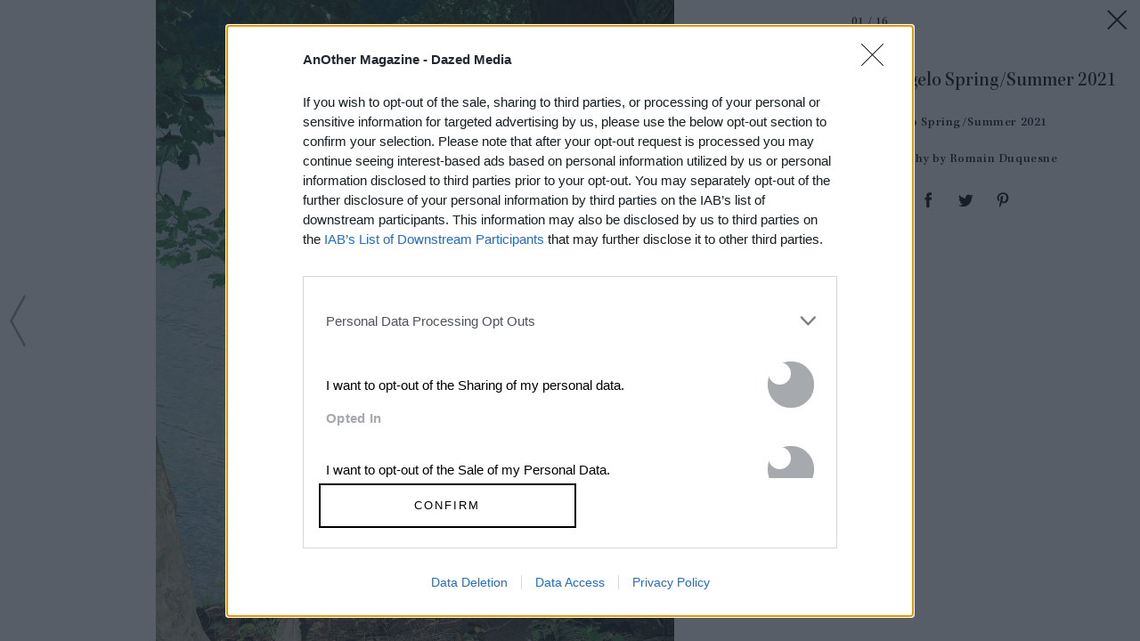

--- FILE ---
content_type: text/html; charset=utf-8
request_url: https://www.anothermag.com/article/ListJson?json=6AK76hLwcAOZxnooWIyBUmOEY9gZpEeA4ycEQVaFdMjixGuJgh1wxL3vhOZll1wL9CeNzaxUmd6vC8i9Jyk6Qy_u3YDgH0rpMBSLjym04jtUEsqxdPwCt5S3JxVmmcsK3Zcyf4hVErlONXQHkJpe1p_Y2hm2WOsxJO1cjh5E9Pqsws4QCAk5-vWZ3zqgtwOdyphEkkLuiC5ey3mwkbjenqO8ii81A06k_8-Ll6Je5jTH1MXvl4fupO_PMH_JgOjH6LwcLxiFLkt_YD4frDhg1iWGQsp9H-R9UopoT49Tc04
body_size: 828
content:

<div class="article-list item-list" data-display-count=3>
<div class="article-list-item list-item" data-article-id="16872" data-publishdate="2026-01-02T10:00:00+00:00"><div class="article-list-item-link"><a href="/fashion-beauty/16872/lady-dior-jonathan-anderson-new-bag" class="article-list-item-image"><span class="image-container" data-aspect-ratio-type="landscape" style="width:1497px;"><span class="preserve-aspect-ratio" style="padding-top:66.66%;"><img alt="Lady Dior Spring/Summer 2026" class="img" data-aspect-ratio="1.5" data-aspect-ratio-type="landscape" data-delay-load="docready" data-max-height="998" data-max-width="1497" data-maxDevicePixelRatio="2" data-responsive-widths="200,320,355,480,640,786,900,1050,1280,1400,1497" data-src="https://images-prod.anothermag.com/320/66-643-1497-998/azure/another-prod/460/7/467912.jpg" src="[data-uri]" style="width:1497px;"></img></span></span></a><div class="article-list-item-content"><span class="section"><a href="/news" class="section-link">News</a></span><a href="/fashion-beauty/16872/lady-dior-jonathan-anderson-new-bag" class="title" >Dior’s New Bags Are Designed to Bring <span class='nowrap'>Good Luck</span></a></div></div></div><div class="article-list-item list-item" data-article-id="16910" data-publishdate="2026-01-23T16:28:00+00:00"><div class="article-list-item-link"><a href="/fashion-beauty/16910/rick-owens-autumn-winter-2026-menswear-show-review-interview" class="article-list-item-image"><span class="image-container" data-aspect-ratio-type="landscape" style="width:1098px;"><span class="preserve-aspect-ratio" style="padding-top:66.66%;"><img alt="Rick Owens Autumn/Winter 2026 Menswear" class="img" data-aspect-ratio="1.5" data-aspect-ratio-type="landscape" data-delay-load="docready" data-max-height="732" data-max-width="1098" data-maxDevicePixelRatio="2" data-responsive-widths="200,320,355,480,640,786,900,1050,1098" data-src="https://images-prod.anothermag.com/320/0-238-1098-732/azure/another-prod/460/8/468426.jpg" src="[data-uri]" style="width:1098px;"></img></span></span></a><div class="article-list-item-content"><span class="section"><a href="/another-fashion-show" class="section-link">AnOther Fashion Show</a></span><a href="/fashion-beauty/16910/rick-owens-autumn-winter-2026-menswear-show-review-interview" class="title" >Rick Owens: “The World Around Us Is Impossible <span class='nowrap'>to Ignore”</span></a></div></div></div><div class="article-list-item list-item" data-article-id="16905" data-publishdate="2026-01-22T14:01:00+00:00"><div class="article-list-item-link"><a href="/fashion-beauty/16905/jonathan-anderson-dior-menswear-aw26-debut-show-review-paul-poiret" class="article-list-item-image"><span class="image-container" data-aspect-ratio-type="landscape" style="width:1905px;"><span class="preserve-aspect-ratio" style="padding-top:66.66%;"><img alt="Dior Men’s Autumn/Winter 2026" class="img" data-aspect-ratio="1.5" data-aspect-ratio-type="landscape" data-delay-load="docready" data-max-height="1270" data-max-width="1905" data-maxDevicePixelRatio="2" data-responsive-widths="200,320,355,480,640,786,900,1050,1280,1400,1600,1905" data-src="https://images-prod.anothermag.com/320/0-368-1905-1270/azure/another-prod/460/8/468365.jpg" src="[data-uri]" style="width:1905px;"></img></span></span></a><div class="article-list-item-content"><span class="section"><a href="/another-fashion-show" class="section-link">AnOther Fashion Show</a></span><a href="/fashion-beauty/16905/jonathan-anderson-dior-menswear-aw26-debut-show-review-paul-poiret" class="title" >Jonathan Anderson Pushes Dior Men’s to Somewhere Brave <span class='nowrap'>and New</span></a></div></div></div></div>


--- FILE ---
content_type: text/javascript
request_url: https://www.anothermag.com/cassette.axd/script/1b33af9f44b00ce1ffafc25f02a3a0306da62fcf/scripts/site-bundles/gallery
body_size: 66758
content:
/*!
 * modernizr v3.5.0
 * Build https://modernizr.com/download?-csspositionsticky-csstransforms-dataset-history-touchevents-addtest-mq-teststyles-dontmin
 *
 * Copyright (c)
 *  Faruk Ates
 *  Paul Irish
 *  Alex Sexton
 *  Ryan Seddon
 *  Patrick Kettner
 *  Stu Cox
 *  Richard Herrera
 * MIT License
 */
function mainArticleMidPoint(n){var t=document.getElementsByClassName("main-article")[0],i;return t?(i=t.offsetHeight/2,n==0?!1:n>=i?!0:!1):!1}function isInViewport(n){if(n==undefined)return!1;var t=n.getBoundingClientRect();return t.top==0?!0:t.top>=window.innerHeight?!0:!1}function toggleAdBlock(){var n=$("#header");n.css("top")==="0px"?($("body").css("overflow-y","hidden"),n.animate({top:"-91px"})):n.css("top")==="-91px"&&($("body").css("overflow-y",""),n.animate({top:"0px"}))}function LoadAd(){var t=$.now(),n=$.now();$("aside.gallery-side > div.advert").attr("data-last-refresh").length>0&&(n=$("aside.gallery-side > div.advert").attr("data-last-refresh"));t-n>5e3&&($("aside.gallery-side > div.advert").attr("data-last-refresh",$.now()),googletag.pubads().refresh())}function AddTimestamp(){$("aside.gallery-side > div.advert").attr("data-last-refresh",$.now()-1e4);setTimeout(LoadAd,2e3)}function RelatedUrlHandler(){$("body").on("click","div.slide-related-articles div.article-list div.article-list-item div.article-list-item-link a",function(n){n.preventDefault();DL.Utilities.NoScrollToggle();$("body, #content").css({height:"",overflow:""});parent.location=$(n.target).attr("href")})}var DL,__extends,Gallery,adDiv;(function(n,t,i){function e(n,t){return typeof n===t}function ft(){var i,n,u,f,o,s,t;for(var c in h)if(h.hasOwnProperty(c)){if(i=[],n=h[c],n.name&&(i.push(n.name.toLowerCase()),n.options&&n.options.aliases&&n.options.aliases.length))for(u=0;u<n.options.aliases.length;u++)i.push(n.options.aliases[u].toLowerCase());for(f=e(n.fn,"function")?n.fn():n.fn,o=0;o<i.length;o++)s=i[o],t=s.split("."),t.length===1?r[t[0]]=f:(!r[t[0]]||r[t[0]]instanceof Boolean||(r[t[0]]=new Boolean(r[t[0]])),r[t[0]][t[1]]=f),d.push((f?"":"no-")+t.join("-"))}}function et(n){var t=o.className,i=r._config.classPrefix||"",u;c&&(t=t.baseVal);r._config.enableJSClass&&(u=new RegExp("(^|\\s)"+i+"no-js(\\s|$)"),t=t.replace(u,"$1"+i+"js$2"));r._config.enableClasses&&(t+=" "+i+n.join(" "+i),c?o.className.baseVal=t:o.className=t)}function g(n,t){var u,i,f;if(typeof n=="object")for(u in n)v(n,u)&&g(u,n[u]);else{if(n=n.toLowerCase(),i=n.split("."),f=r[i[0]],i.length==2&&(f=f[i[1]]),typeof f!="undefined")return r;t=typeof t=="function"?t():t;i.length==1?r[i[0]]=t:(!r[i[0]]||r[i[0]]instanceof Boolean||(r[i[0]]=new Boolean(r[i[0]])),r[i[0]][i[1]]=t);et([(!!t&&t!=!1?"":"no-")+i.join("-")]);r._trigger(n,t)}return r}function s(){return typeof t.createElement!="function"?t.createElement(arguments[0]):c?t.createElementNS.call(t,"http://www.w3.org/2000/svg",arguments[0]):t.createElement.apply(t,arguments)}function ot(){var n=t.body;return n||(n=s(c?"svg":"body"),n.fake=!0),n}function y(n,i,r,u){var c="modernizr",e,a,l,v,h=s("div"),f=ot();if(parseInt(r,10))while(r--)l=s("div"),l.id=u?u[r]:c+(r+1),h.appendChild(l);return e=s("style"),e.type="text/css",e.id="s"+c,(f.fake?f:h).appendChild(e),f.appendChild(h),e.styleSheet?e.styleSheet.cssText=n:e.appendChild(t.createTextNode(n)),h.id=c,f.fake&&(f.style.background="",f.style.overflow="hidden",v=o.style.overflow,o.style.overflow="hidden",o.appendChild(f)),a=i(h,n),f.fake?(f.parentNode.removeChild(f),o.style.overflow=v,o.offsetHeight):h.parentNode.removeChild(h),!!a}function st(n,t){return!!~(""+n).indexOf(t)}function ht(n){return n.replace(/([a-z])-([a-z])/g,function(n,t,i){return t+i.toUpperCase()}).replace(/^-/,"")}function ct(n,t){return function(){return n.apply(t,arguments)}}function lt(n,t,i){var r;for(var u in n)if(n[u]in t)return i===!1?n[u]:(r=t[n[u]],e(r,"function"))?ct(r,i||t):r;return!1}function it(n){return n.replace(/([A-Z])/g,function(n,t){return"-"+t.toLowerCase()}).replace(/^ms-/,"-ms-")}function at(t,i,r){var u,f,e;return"getComputedStyle"in n?(u=getComputedStyle.call(n,t,i),f=n.console,u!==null?r&&(u=u.getPropertyValue(r)):f&&(e=f.error?"error":"log",f[e].call(f,"getComputedStyle returning null, its possible modernizr test results are inaccurate"))):u=!i&&t.currentStyle&&t.currentStyle[r],u}function vt(t,r){var f=t.length,u;if("CSS"in n&&"supports"in n.CSS){while(f--)if(n.CSS.supports(it(t[f]),r))return!0;return!1}if("CSSSupportsRule"in n){for(u=[];f--;)u.push("("+it(t[f])+":"+r+")");return u=u.join(" or "),y("@supports ("+u+") { #modernizr { position: absolute; } }",function(n){return at(n,null,"position")=="absolute"})}return i}function yt(n,t,r,u){function a(){v&&(delete f.style,delete f.modElem)}var c,v,h,y,o,p,l;if(u=e(u,"undefined")?!1:u,!e(r,"undefined")&&(c=vt(n,r),!e(c,"undefined")))return c;for(l=["modernizr","tspan","samp"];!f.style&&l.length;)v=!0,f.modElem=s(l.shift()),f.style=f.modElem.style;for(y=n.length,h=0;h<y;h++)if(o=n[h],p=f.style[o],st(o,"-")&&(o=ht(o)),f.style[o]!==i){if(u||e(r,"undefined"))return a(),t=="pfx"?o:!0;try{f.style[o]=r}catch(w){}if(f.style[o]!=p)return a(),t=="pfx"?o:!0}return a(),!1}function rt(n,t,i,r,u){var f=n.charAt(0).toUpperCase()+n.slice(1),o=(n+" "+w.join(f+" ")+f).split(" ");return e(t,"string")||e(t,"undefined")?yt(o,t,r,u):(o=(n+" "+b.join(f+" ")+f).split(" "),lt(o,t,i))}function ut(n,t,r){return rt(n,i,i,t,r)}var h=[],u={_version:"3.5.0",_config:{classPrefix:"",enableClasses:!0,enableJSClass:!0,usePrefixes:!0},_q:[],on:function(n,t){var i=this;setTimeout(function(){t(i[n])},0)},addTest:function(n,t,i){h.push({name:n,fn:t,options:i})},addAsyncTest:function(n){h.push({name:null,fn:n})}},r=function(){},d,v,l,o,c,nt,tt,p,w,b,k,f,a;r.prototype=u;r=new r;
/*!
{
  "name": "History API",
  "property": "history",
  "caniuse": "history",
  "tags": ["history"],
  "authors": ["Hay Kranen", "Alexander Farkas"],
  "notes": [{
    "name": "W3C Spec",
    "href": "https://www.w3.org/TR/html51/browsers.html#the-history-interface"
  }, {
    "name": "MDN documentation",
    "href": "https://developer.mozilla.org/en-US/docs/Web/API/window.history"
  }],
  "polyfills": ["historyjs", "html5historyapi"]
}
!*/
r.addTest("history",function(){var t=navigator.userAgent;return(t.indexOf("Android 2.")!==-1||t.indexOf("Android 4.0")!==-1)&&t.indexOf("Mobile Safari")!==-1&&t.indexOf("Chrome")===-1&&t.indexOf("Windows Phone")===-1&&location.protocol!=="file:"?!1:n.history&&"pushState"in n.history});d=[],function(){var n={}.hasOwnProperty;v=e(n,"undefined")||e(n.call,"undefined")?function(n,t){return t in n&&e(n.constructor.prototype[t],"undefined")}:function(t,i){return n.call(t,i)}}();l=u._config.usePrefixes?" -webkit- -moz- -o- -ms- ".split(" "):["",""];u._prefixes=l;o=t.documentElement;c=o.nodeName.toLowerCase()==="svg";u._l={};u.on=function(n,t){this._l[n]||(this._l[n]=[]);this._l[n].push(t);r.hasOwnProperty(n)&&setTimeout(function(){r._trigger(n,r[n])},0)};u._trigger=function(n,t){if(this._l[n]){var i=this._l[n];setTimeout(function(){for(var r,n=0;n<i.length;n++)r=i[n],r(t)},0);delete this._l[n]}};r._q.push(function(){u.addTest=g});
/*!
{
  "name": "CSS position: sticky",
  "property": "csspositionsticky",
  "tags": ["css"],
  "builderAliases": ["css_positionsticky"],
  "notes": [{
    "name": "Chrome bug report",
    "href":"https://code.google.com/p/chromium/issues/detail?id=322972"
  }],
  "warnings": [ "using position:sticky on anything but top aligned elements is buggy in Chrome < 37 and iOS <=7+" ]
}
!*/
r.addTest("csspositionsticky",function(){var n="position:",t="sticky",r=s("a"),i=r.style;return i.cssText=n+l.join(t+";"+n).slice(0,-n.length),i.position.indexOf(t)!==-1});
/*!
{
  "name": "dataset API",
  "caniuse": "dataset",
  "property": "dataset",
  "tags": ["dom"],
  "builderAliases": ["dom_dataset"],
  "authors": ["@phiggins42"]
}
!*/
r.addTest("dataset",function(){var n=s("div");return n.setAttribute("data-a-b","c"),!!(n.dataset&&n.dataset.aB==="c")});nt=function(){var t=n.matchMedia||n.msMatchMedia;return t?function(n){var i=t(n);return i&&i.matches||!1}:function(t){var i=!1;return y("@media "+t+" { #modernizr { position: absolute; } }",function(t){i=(n.getComputedStyle?n.getComputedStyle(t,null):t.currentStyle).position=="absolute"}),i}}();u.mq=nt;tt=u.testStyles=y;
/*!
{
  "name": "Touch Events",
  "property": "touchevents",
  "caniuse" : "touch",
  "tags": ["media", "attribute"],
  "notes": [{
    "name": "Touch Events spec",
    "href": "https://www.w3.org/TR/2013/WD-touch-events-20130124/"
  }],
  "warnings": [
    "Indicates if the browser supports the Touch Events spec, and does not necessarily reflect a touchscreen device"
  ],
  "knownBugs": [
    "False-positive on some configurations of Nokia N900",
    "False-positive on some BlackBerry 6.0 builds – https://github.com/Modernizr/Modernizr/issues/372#issuecomment-3112695"
  ]
}
!*/
r.addTest("touchevents",function(){var i,r;return"ontouchstart"in n||n.DocumentTouch&&t instanceof DocumentTouch?i=!0:(r=["@media (",l.join("touch-enabled),("),"heartz",")","{#modernizr{top:9px;position:absolute}}"].join(""),tt(r,function(n){i=n.offsetTop===9})),i});p="Moz O ms Webkit";w=u._config.usePrefixes?p.split(" "):[];u._cssomPrefixes=w;b=u._config.usePrefixes?p.toLowerCase().split(" "):[];u._domPrefixes=b;k={elem:s("modernizr")};r._q.push(function(){delete k.elem});f={style:k.elem.style};r._q.unshift(function(){delete f.style});u.testAllProps=rt;u.testAllProps=ut;
/*!
{
  "name": "CSS Transforms",
  "property": "csstransforms",
  "caniuse": "transforms2d",
  "tags": ["css"]
}
!*/
for(r.addTest("csstransforms",function(){return navigator.userAgent.indexOf("Android 2.")===-1&&ut("transform","scale(1)",!0)}),ft(),delete u.addTest,delete u.addAsyncTest,a=0;a<r._q.length;a++)r._q[a]();n.Modernizr=r})(window,document);
/*!
 * jQuery JavaScript Library v3.2.1
 * https://jquery.com/
 *
 * Includes Sizzle.js
 * https://sizzlejs.com/
 *
 * Copyright JS Foundation and other contributors
 * Released under the MIT license
 * https://jquery.org/license
 *
 * Date: 2017-03-20T18:59Z
 */
(function(n,t){"use strict";typeof module=="object"&&typeof module.exports=="object"?module.exports=n.document?t(n,!0):function(n){if(!n.document)throw new Error("jQuery requires a window with a document");return t(n)}:t(n)})(typeof window!="undefined"?window:this,function(n,t){"use strict";function ir(n,t){t=t||u;var i=t.createElement("script");i.text=n;t.head.appendChild(i).parentNode.removeChild(i)}function fi(n){var t=!!n&&"length"in n&&n.length,r=i.type(n);return r==="function"||i.isWindow(n)?!1:r==="array"||t===0||typeof t=="number"&&t>0&&t-1 in n}function l(n,t){return n.nodeName&&n.nodeName.toLowerCase()===t.toLowerCase()}function oi(n,t,r){return i.isFunction(t)?i.grep(n,function(n,i){return!!t.call(n,i,n)!==r}):t.nodeType?i.grep(n,function(n){return n===t!==r}):typeof t!="string"?i.grep(n,function(n){return ot.call(t,n)>-1!==r}):er.test(t)?i.filter(t,n,r):(t=i.filter(t,n),i.grep(n,function(n){return ot.call(t,n)>-1!==r&&n.nodeType===1}))}function ar(n,t){while((n=n[t])&&n.nodeType!==1);return n}function ne(n){var t={};return i.each(n.match(h)||[],function(n,i){t[i]=!0}),t}function nt(n){return n}function pt(n){throw n;}function vr(n,t,r,u){var f;try{n&&i.isFunction(f=n.promise)?f.call(n).done(t).fail(r):n&&i.isFunction(f=n.then)?f.call(n,t,r):t.apply(undefined,[n].slice(u))}catch(n){r.apply(undefined,[n])}}function bt(){u.removeEventListener("DOMContentLoaded",bt);n.removeEventListener("load",bt);i.ready()}function ht(){this.expando=i.expando+ht.uid++}function re(n){return n==="true"?!0:n==="false"?!1:n==="null"?null:n===+n+""?+n:te.test(n)?JSON.parse(n):n}function pr(n,t,i){var r;if(i===undefined&&n.nodeType===1)if(r="data-"+t.replace(ie,"-$&").toLowerCase(),i=n.getAttribute(r),typeof i=="string"){try{i=re(i)}catch(u){}e.set(n,t,i)}else i=undefined;return i}function kr(n,t,r,u){var h,e=1,l=20,c=u?function(){return u.cur()}:function(){return i.css(n,t,"")},s=c(),o=r&&r[3]||(i.cssNumber[t]?"":"px"),f=(i.cssNumber[t]||o!=="px"&&+s)&&ct.exec(i.css(n,t));if(f&&f[3]!==o){o=o||f[3];r=r||[];f=+s||1;do e=e||".5",f=f/e,i.style(n,t,f+o);while(e!==(e=c()/s)&&e!==1&&--l)}return r&&(f=+f||+s||0,h=r[1]?f+(r[1]+1)*r[2]:+r[2],u&&(u.unit=o,u.start=f,u.end=h)),h}function ue(n){var r,f=n.ownerDocument,u=n.nodeName,t=si[u];return t?t:(r=f.body.appendChild(f.createElement(u)),t=i.css(r,"display"),r.parentNode.removeChild(r),t==="none"&&(t="block"),si[u]=t,t)}function tt(n,t){for(var e,u,f=[],i=0,o=n.length;i<o;i++)(u=n[i],u.style)&&(e=u.style.display,t?(e==="none"&&(f[i]=r.get(u,"display")||null,f[i]||(u.style.display="")),u.style.display===""&&kt(u)&&(f[i]=ue(u))):e!=="none"&&(f[i]="none",r.set(u,"display",e)));for(i=0;i<o;i++)f[i]!=null&&(n[i].style.display=f[i]);return n}function o(n,t){var r;return(r=typeof n.getElementsByTagName!="undefined"?n.getElementsByTagName(t||"*"):typeof n.querySelectorAll!="undefined"?n.querySelectorAll(t||"*"):[],t===undefined||t&&l(n,t))?i.merge([n],r):r}function hi(n,t){for(var i=0,u=n.length;i<u;i++)r.set(n[i],"globalEval",!t||r.get(t[i],"globalEval"))}function iu(n,t,r,u,f){for(var e,s,p,a,w,v,h=t.createDocumentFragment(),y=[],l=0,b=n.length;l<b;l++)if(e=n[l],e||e===0)if(i.type(e)==="object")i.merge(y,e.nodeType?[e]:e);else if(tu.test(e)){for(s=s||h.appendChild(t.createElement("div")),p=(gr.exec(e)||["",""])[1].toLowerCase(),a=c[p]||c._default,s.innerHTML=a[1]+i.htmlPrefilter(e)+a[2],v=a[0];v--;)s=s.lastChild;i.merge(y,s.childNodes);s=h.firstChild;s.textContent=""}else y.push(t.createTextNode(e));for(h.textContent="",l=0;e=y[l++];){if(u&&i.inArray(e,u)>-1){f&&f.push(e);continue}if(w=i.contains(e.ownerDocument,e),s=o(h.appendChild(e),"script"),w&&hi(s),r)for(v=0;e=s[v++];)nu.test(e.type||"")&&r.push(e)}return h}function gt(){return!0}function it(){return!1}function uu(){try{return u.activeElement}catch(n){}}function ci(n,t,r,u,f,e){var o,s;if(typeof t=="object"){typeof r!="string"&&(u=u||r,r=undefined);for(s in t)ci(n,s,r,u,t[s],e);return n}if(u==null&&f==null?(f=r,u=r=undefined):f==null&&(typeof r=="string"?(f=u,u=undefined):(f=u,u=r,r=undefined)),f===!1)f=it;else if(!f)return n;return e===1&&(o=f,f=function(n){return i().off(n),o.apply(this,arguments)},f.guid=o.guid||(o.guid=i.guid++)),n.each(function(){i.event.add(this,t,f,u,r)})}function fu(n,t){return l(n,"table")&&l(t.nodeType!==11?t:t.firstChild,"tr")?i(">tbody",n)[0]||n:n}function ae(n){return n.type=(n.getAttribute("type")!==null)+"/"+n.type,n}function ve(n){var t=ce.exec(n.type);return t?n.type=t[1]:n.removeAttribute("type"),n}function eu(n,t){var f,c,o,s,h,l,a,u;if(t.nodeType===1){if(r.hasData(n)&&(s=r.access(n),h=r.set(t,s),u=s.events,u)){delete h.handle;h.events={};for(o in u)for(f=0,c=u[o].length;f<c;f++)i.event.add(t,o,u[o][f])}e.hasData(n)&&(l=e.access(n),a=i.extend({},l),e.set(t,a))}}function ye(n,t){var i=t.nodeName.toLowerCase();i==="input"&&dr.test(n.type)?t.checked=n.checked:(i==="input"||i==="textarea")&&(t.defaultValue=n.defaultValue)}function rt(n,t,u,e){t=gi.apply([],t);var l,p,c,a,s,w,h=0,v=n.length,k=v-1,y=t[0],b=i.isFunction(y);if(b||v>1&&typeof y=="string"&&!f.checkClone&&he.test(y))return n.each(function(i){var r=n.eq(i);b&&(t[0]=y.call(this,i,r.html()));rt(r,t,u,e)});if(v&&(l=iu(t,n[0].ownerDocument,!1,n,e),p=l.firstChild,l.childNodes.length===1&&(l=p),p||e)){for(c=i.map(o(l,"script"),ae),a=c.length;h<v;h++)s=l,h!==k&&(s=i.clone(s,!0,!0),a&&i.merge(c,o(s,"script"))),u.call(n[h],s,h);if(a)for(w=c[c.length-1].ownerDocument,i.map(c,ve),h=0;h<a;h++)s=c[h],nu.test(s.type||"")&&!r.access(s,"globalEval")&&i.contains(w,s)&&(s.src?i._evalUrl&&i._evalUrl(s.src):ir(s.textContent.replace(le,""),w))}return n}function ou(n,t,r){for(var u,e=t?i.filter(t,n):n,f=0;(u=e[f])!=null;f++)r||u.nodeType!==1||i.cleanData(o(u)),u.parentNode&&(r&&i.contains(u.ownerDocument,u)&&hi(o(u,"script")),u.parentNode.removeChild(u));return n}function lt(n,t,r){var o,s,h,u,e=n.style;return r=r||ni(n),r&&(u=r.getPropertyValue(t)||r[t],u!==""||i.contains(n.ownerDocument,n)||(u=i.style(n,t)),!f.pixelMarginRight()&&li.test(u)&&su.test(t)&&(o=e.width,s=e.minWidth,h=e.maxWidth,e.minWidth=e.maxWidth=e.width=u,u=r.width,e.width=o,e.minWidth=s,e.maxWidth=h)),u!==undefined?u+"":u}function hu(n,t){return{get:function(){if(n()){delete this.get;return}return(this.get=t).apply(this,arguments)}}}function be(n){if(n in vu)return n;for(var i=n[0].toUpperCase()+n.slice(1),t=au.length;t--;)if(n=au[t]+i,n in vu)return n}function yu(n){var t=i.cssProps[n];return t||(t=i.cssProps[n]=be(n)||n),t}function pu(n,t,i){var r=ct.exec(t);return r?Math.max(0,r[2]-(i||0))+(r[3]||"px"):t}function wu(n,t,r,u,f){for(var o=0,e=r===(u?"border":"content")?4:t==="width"?1:0;e<4;e+=2)r==="margin"&&(o+=i.css(n,r+b[e],!0,f)),u?(r==="content"&&(o-=i.css(n,"padding"+b[e],!0,f)),r!=="margin"&&(o-=i.css(n,"border"+b[e]+"Width",!0,f))):(o+=i.css(n,"padding"+b[e],!0,f),r!=="padding"&&(o+=i.css(n,"border"+b[e]+"Width",!0,f)));return o}function bu(n,t,r){var o,e=ni(n),u=lt(n,t,e),s=i.css(n,"boxSizing",!1,e)==="border-box";return li.test(u)?u:(o=s&&(f.boxSizingReliable()||u===n.style[t]),u==="auto"&&(u=n["offset"+t[0].toUpperCase()+t.slice(1)]),u=parseFloat(u)||0,u+wu(n,t,r||(s?"border":"content"),o,e)+"px")}function s(n,t,i,r,u){return new s.prototype.init(n,t,i,r,u)}function ai(){ti&&(u.hidden===!1&&n.requestAnimationFrame?n.requestAnimationFrame(ai):n.setTimeout(ai,i.fx.interval),i.fx.tick())}function gu(){return n.setTimeout(function(){ut=undefined}),ut=i.now()}function ii(n,t){var r,u=0,i={height:n};for(t=t?1:0;u<4;u+=2-t)r=b[u],i["margin"+r]=i["padding"+r]=n;return t&&(i.opacity=i.width=n),i}function nf(n,t,i){for(var u,f=(a.tweeners[t]||[]).concat(a.tweeners["*"]),r=0,e=f.length;r<e;r++)if(u=f[r].call(i,t,n))return u}function ke(n,t,u){var f,y,w,c,b,s,o,l,k="width"in t||"height"in t,v=this,p={},h=n.style,a=n.nodeType&&kt(n),e=r.get(n,"fxshow");u.queue||(c=i._queueHooks(n,"fx"),c.unqueued==null&&(c.unqueued=0,b=c.empty.fire,c.empty.fire=function(){c.unqueued||b()}),c.unqueued++,v.always(function(){v.always(function(){c.unqueued--;i.queue(n,"fx").length||c.empty.fire()})}));for(f in t)if(y=t[f],ku.test(y)){if(delete t[f],w=w||y==="toggle",y===(a?"hide":"show"))if(y==="show"&&e&&e[f]!==undefined)a=!0;else continue;p[f]=e&&e[f]||i.style(n,f)}if(s=!i.isEmptyObject(t),s||!i.isEmptyObject(p)){k&&n.nodeType===1&&(u.overflow=[h.overflow,h.overflowX,h.overflowY],o=e&&e.display,o==null&&(o=r.get(n,"display")),l=i.css(n,"display"),l==="none"&&(o?l=o:(tt([n],!0),o=n.style.display||o,l=i.css(n,"display"),tt([n]))),(l==="inline"||l==="inline-block"&&o!=null)&&i.css(n,"float")==="none"&&(s||(v.done(function(){h.display=o}),o==null&&(l=h.display,o=l==="none"?"":l)),h.display="inline-block"));u.overflow&&(h.overflow="hidden",v.always(function(){h.overflow=u.overflow[0];h.overflowX=u.overflow[1];h.overflowY=u.overflow[2]}));s=!1;for(f in p)s||(e?"hidden"in e&&(a=e.hidden):e=r.access(n,"fxshow",{display:o}),w&&(e.hidden=!a),a&&tt([n],!0),v.done(function(){a||tt([n]);r.remove(n,"fxshow");for(f in p)i.style(n,f,p[f])})),s=nf(a?e[f]:0,f,v),f in e||(e[f]=s.start,a&&(s.end=s.start,s.start=0))}}function de(n,t){var r,f,e,u,o;for(r in n)if(f=i.camelCase(r),e=t[f],u=n[r],Array.isArray(u)&&(e=u[1],u=n[r]=u[0]),r!==f&&(n[f]=u,delete n[r]),o=i.cssHooks[f],o&&"expand"in o){u=o.expand(u);delete n[f];for(r in u)r in n||(n[r]=u[r],t[r]=e)}else t[f]=e}function a(n,t,r){var e,o,s=0,l=a.prefilters.length,f=i.Deferred().always(function(){delete c.elem}),c=function(){if(o)return!1;for(var s=ut||gu(),t=Math.max(0,u.startTime+u.duration-s),h=t/u.duration||0,i=1-h,r=0,e=u.tweens.length;r<e;r++)u.tweens[r].run(i);return(f.notifyWith(n,[u,i,t]),i<1&&e)?t:(e||f.notifyWith(n,[u,1,0]),f.resolveWith(n,[u]),!1)},u=f.promise({elem:n,props:i.extend({},t),opts:i.extend(!0,{specialEasing:{},easing:i.easing._default},r),originalProperties:t,originalOptions:r,startTime:ut||gu(),duration:r.duration,tweens:[],createTween:function(t,r){var f=i.Tween(n,u.opts,t,r,u.opts.specialEasing[t]||u.opts.easing);return u.tweens.push(f),f},stop:function(t){var i=0,r=t?u.tweens.length:0;if(o)return this;for(o=!0;i<r;i++)u.tweens[i].run(1);return t?(f.notifyWith(n,[u,1,0]),f.resolveWith(n,[u,t])):f.rejectWith(n,[u,t]),this}}),h=u.props;for(de(h,u.opts.specialEasing);s<l;s++)if(e=a.prefilters[s].call(u,n,h,u.opts),e)return i.isFunction(e.stop)&&(i._queueHooks(u.elem,u.opts.queue).stop=i.proxy(e.stop,e)),e;return i.map(h,nf,u),i.isFunction(u.opts.start)&&u.opts.start.call(n,u),u.progress(u.opts.progress).done(u.opts.done,u.opts.complete).fail(u.opts.fail).always(u.opts.always),i.fx.timer(i.extend(c,{elem:n,anim:u,queue:u.opts.queue})),u}function k(n){var t=n.match(h)||[];return t.join(" ")}function d(n){return n.getAttribute&&n.getAttribute("class")||""}function pi(n,t,r,u){var f;if(Array.isArray(t))i.each(t,function(t,i){r||ge.test(n)?u(n,i):pi(n+"["+(typeof i=="object"&&i!=null?t:"")+"]",i,r,u)});else if(r||i.type(t)!=="object")u(n,t);else for(f in t)pi(n+"["+f+"]",t[f],r,u)}function cf(n){return function(t,r){typeof t!="string"&&(r=t,t="*");var u,f=0,e=t.toLowerCase().match(h)||[];if(i.isFunction(r))while(u=e[f++])u[0]==="+"?(u=u.slice(1)||"*",(n[u]=n[u]||[]).unshift(r)):(n[u]=n[u]||[]).push(r)}}function lf(n,t,r,u){function e(s){var h;return f[s]=!0,i.each(n[s]||[],function(n,i){var s=i(t,r,u);if(typeof s!="string"||o||f[s]){if(o)return!(h=s)}else return t.dataTypes.unshift(s),e(s),!1}),h}var f={},o=n===wi;return e(t.dataTypes[0])||!f["*"]&&e("*")}function ki(n,t){var r,u,f=i.ajaxSettings.flatOptions||{};for(r in t)t[r]!==undefined&&((f[r]?n:u||(u={}))[r]=t[r]);return u&&i.extend(!0,n,u),n}function so(n,t,i){for(var e,u,f,o,s=n.contents,r=n.dataTypes;r[0]==="*";)r.shift(),e===undefined&&(e=n.mimeType||t.getResponseHeader("Content-Type"));if(e)for(u in s)if(s[u]&&s[u].test(e)){r.unshift(u);break}if(r[0]in i)f=r[0];else{for(u in i){if(!r[0]||n.converters[u+" "+r[0]]){f=u;break}o||(o=u)}f=f||o}if(f)return f!==r[0]&&r.unshift(f),i[f]}function ho(n,t,i,r){var h,u,f,s,e,o={},c=n.dataTypes.slice();if(c[1])for(f in n.converters)o[f.toLowerCase()]=n.converters[f];for(u=c.shift();u;)if(n.responseFields[u]&&(i[n.responseFields[u]]=t),!e&&r&&n.dataFilter&&(t=n.dataFilter(t,n.dataType)),e=u,u=c.shift(),u)if(u==="*")u=e;else if(e!=="*"&&e!==u){if(f=o[e+" "+u]||o["* "+u],!f)for(h in o)if(s=h.split(" "),s[1]===u&&(f=o[e+" "+s[0]]||o["* "+s[0]],f)){f===!0?f=o[h]:o[h]!==!0&&(u=s[0],c.unshift(s[1]));break}if(f!==!0)if(f&&n.throws)t=f(t);else try{t=f(t)}catch(l){return{state:"parsererror",error:f?l:"No conversion from "+e+" to "+u}}}return{state:"success",data:t}}var p=[],u=n.document,pf=Object.getPrototypeOf,w=p.slice,gi=p.concat,ui=p.push,ot=p.indexOf,vt={},nr=vt.toString,yt=vt.hasOwnProperty,tr=yt.toString,wf=tr.call(Object),f={},rr="3.2.1",i=function(n,t){return new i.fn.init(n,t)},bf=/^[\s\uFEFF\xA0]+|[\s\uFEFF\xA0]+$/g,kf=/^-ms-/,df=/-([a-z])/g,gf=function(n,t){return t.toUpperCase()},y,ei,er,or,sr,hr,cr,lr,h,yr,wt,v,st,si,tu,ut,ti,ku,du,tf,ft,rf,uf,ff,vi,af,et,di,ri,vf,yf;i.fn=i.prototype={jquery:rr,constructor:i,length:0,toArray:function(){return w.call(this)},get:function(n){return n==null?w.call(this):n<0?this[n+this.length]:this[n]},pushStack:function(n){var t=i.merge(this.constructor(),n);return t.prevObject=this,t},each:function(n){return i.each(this,n)},map:function(n){return this.pushStack(i.map(this,function(t,i){return n.call(t,i,t)}))},slice:function(){return this.pushStack(w.apply(this,arguments))},first:function(){return this.eq(0)},last:function(){return this.eq(-1)},eq:function(n){var i=this.length,t=+n+(n<0?i:0);return this.pushStack(t>=0&&t<i?[this[t]]:[])},end:function(){return this.prevObject||this.constructor()},push:ui,sort:p.sort,splice:p.splice};i.extend=i.fn.extend=function(){var e,f,r,t,o,s,n=arguments[0]||{},u=1,c=arguments.length,h=!1;for(typeof n=="boolean"&&(h=n,n=arguments[u]||{},u++),typeof n=="object"||i.isFunction(n)||(n={}),u===c&&(n=this,u--);u<c;u++)if((e=arguments[u])!=null)for(f in e)(r=n[f],t=e[f],n!==t)&&(h&&t&&(i.isPlainObject(t)||(o=Array.isArray(t)))?(o?(o=!1,s=r&&Array.isArray(r)?r:[]):s=r&&i.isPlainObject(r)?r:{},n[f]=i.extend(h,s,t)):t!==undefined&&(n[f]=t));return n};i.extend({expando:"jQuery"+(rr+Math.random()).replace(/\D/g,""),isReady:!0,error:function(n){throw new Error(n);},noop:function(){},isFunction:function(n){return i.type(n)==="function"},isWindow:function(n){return n!=null&&n===n.window},isNumeric:function(n){var t=i.type(n);return(t==="number"||t==="string")&&!isNaN(n-parseFloat(n))},isPlainObject:function(n){var t,i;return!n||nr.call(n)!=="[object Object]"?!1:(t=pf(n),!t)?!0:(i=yt.call(t,"constructor")&&t.constructor,typeof i=="function"&&tr.call(i)===wf)},isEmptyObject:function(n){for(var t in n)return!1;return!0},type:function(n){return n==null?n+"":typeof n=="object"||typeof n=="function"?vt[nr.call(n)]||"object":typeof n},globalEval:function(n){ir(n)},camelCase:function(n){return n.replace(kf,"ms-").replace(df,gf)},each:function(n,t){var r,i=0;if(fi(n)){for(r=n.length;i<r;i++)if(t.call(n[i],i,n[i])===!1)break}else for(i in n)if(t.call(n[i],i,n[i])===!1)break;return n},trim:function(n){return n==null?"":(n+"").replace(bf,"")},makeArray:function(n,t){var r=t||[];return n!=null&&(fi(Object(n))?i.merge(r,typeof n=="string"?[n]:n):ui.call(r,n)),r},inArray:function(n,t,i){return t==null?-1:ot.call(t,n,i)},merge:function(n,t){for(var u=+t.length,i=0,r=n.length;i<u;i++)n[r++]=t[i];return n.length=r,n},grep:function(n,t,i){for(var u,f=[],r=0,e=n.length,o=!i;r<e;r++)u=!t(n[r],r),u!==o&&f.push(n[r]);return f},map:function(n,t,i){var e,u,r=0,f=[];if(fi(n))for(e=n.length;r<e;r++)u=t(n[r],r,i),u!=null&&f.push(u);else for(r in n)u=t(n[r],r,i),u!=null&&f.push(u);return gi.apply([],f)},guid:1,proxy:function(n,t){var u,f,r;return(typeof t=="string"&&(u=n[t],t=n,n=u),!i.isFunction(n))?undefined:(f=w.call(arguments,2),r=function(){return n.apply(t||this,f.concat(w.call(arguments)))},r.guid=n.guid=n.guid||i.guid++,r)},now:Date.now,support:f});typeof Symbol=="function"&&(i.fn[Symbol.iterator]=p[Symbol.iterator]);i.each("Boolean Number String Function Array Date RegExp Object Error Symbol".split(" "),function(n,t){vt["[object "+t+"]"]=t.toLowerCase()});y=function(n){function u(n,t,r,u){var s,w,l,a,d,y,g,p=t&&t.ownerDocument,v=t?t.nodeType:9;if(r=r||[],typeof n!="string"||!n||v!==1&&v!==9&&v!==11)return r;if(!u&&((t?t.ownerDocument||t:c)!==i&&b(t),t=t||i,h)){if(v!==11&&(d=cr.exec(n)))if(s=d[1]){if(v===9)if(l=t.getElementById(s)){if(l.id===s)return r.push(l),r}else return r;else if(p&&(l=p.getElementById(s))&&et(t,l)&&l.id===s)return r.push(l),r}else{if(d[2])return k.apply(r,t.getElementsByTagName(n)),r;if((s=d[3])&&e.getElementsByClassName&&t.getElementsByClassName)return k.apply(r,t.getElementsByClassName(s)),r}if(e.qsa&&!lt[n+" "]&&(!o||!o.test(n))){if(v!==1)p=t,g=n;else if(t.nodeName.toLowerCase()!=="object"){for((a=t.getAttribute("id"))?a=a.replace(vi,yi):t.setAttribute("id",a=f),y=ft(n),w=y.length;w--;)y[w]="#"+a+" "+yt(y[w]);g=y.join(",");p=ni.test(n)&&ri(t.parentNode)||t}if(g)try{return k.apply(r,p.querySelectorAll(g)),r}catch(nt){}finally{a===f&&t.removeAttribute("id")}}}return si(n.replace(at,"$1"),t,r,u)}function ti(){function n(r,u){return i.push(r+" ")>t.cacheLength&&delete n[i.shift()],n[r+" "]=u}var i=[];return n}function l(n){return n[f]=!0,n}function a(n){var t=i.createElement("fieldset");try{return!!n(t)}catch(r){return!1}finally{t.parentNode&&t.parentNode.removeChild(t);t=null}}function ii(n,i){for(var r=n.split("|"),u=r.length;u--;)t.attrHandle[r[u]]=i}function wi(n,t){var i=t&&n,r=i&&n.nodeType===1&&t.nodeType===1&&n.sourceIndex-t.sourceIndex;if(r)return r;if(i)while(i=i.nextSibling)if(i===t)return-1;return n?1:-1}function ar(n){return function(t){var i=t.nodeName.toLowerCase();return i==="input"&&t.type===n}}function vr(n){return function(t){var i=t.nodeName.toLowerCase();return(i==="input"||i==="button")&&t.type===n}}function bi(n){return function(t){return"form"in t?t.parentNode&&t.disabled===!1?"label"in t?"label"in t.parentNode?t.parentNode.disabled===n:t.disabled===n:t.isDisabled===n||t.isDisabled!==!n&&lr(t)===n:t.disabled===n:"label"in t?t.disabled===n:!1}}function it(n){return l(function(t){return t=+t,l(function(i,r){for(var u,f=n([],i.length,t),e=f.length;e--;)i[u=f[e]]&&(i[u]=!(r[u]=i[u]))})})}function ri(n){return n&&typeof n.getElementsByTagName!="undefined"&&n}function ki(){}function yt(n){for(var t=0,r=n.length,i="";t<r;t++)i+=n[t].value;return i}function pt(n,t,i){var r=t.dir,u=t.next,e=u||r,o=i&&e==="parentNode",s=di++;return t.first?function(t,i,u){while(t=t[r])if(t.nodeType===1||o)return n(t,i,u);return!1}:function(t,i,h){var c,l,a,y=[v,s];if(h){while(t=t[r])if((t.nodeType===1||o)&&n(t,i,h))return!0}else while(t=t[r])if(t.nodeType===1||o)if(a=t[f]||(t[f]={}),l=a[t.uniqueID]||(a[t.uniqueID]={}),u&&u===t.nodeName.toLowerCase())t=t[r]||t;else{if((c=l[e])&&c[0]===v&&c[1]===s)return y[2]=c[2];if(l[e]=y,y[2]=n(t,i,h))return!0}return!1}}function ui(n){return n.length>1?function(t,i,r){for(var u=n.length;u--;)if(!n[u](t,i,r))return!1;return!0}:n[0]}function yr(n,t,i){for(var r=0,f=t.length;r<f;r++)u(n,t[r],i);return i}function wt(n,t,i,r,u){for(var e,o=[],f=0,s=n.length,h=t!=null;f<s;f++)(e=n[f])&&(!i||i(e,r,u))&&(o.push(e),h&&t.push(f));return o}function fi(n,t,i,r,u,e){return r&&!r[f]&&(r=fi(r)),u&&!u[f]&&(u=fi(u,e)),l(function(f,e,o,s){var l,c,a,p=[],y=[],w=e.length,b=f||yr(t||"*",o.nodeType?[o]:o,[]),v=n&&(f||!t)?wt(b,p,n,o,s):b,h=i?u||(f?n:w||r)?[]:e:v;if(i&&i(v,h,o,s),r)for(l=wt(h,y),r(l,[],o,s),c=l.length;c--;)(a=l[c])&&(h[y[c]]=!(v[y[c]]=a));if(f){if(u||n){if(u){for(l=[],c=h.length;c--;)(a=h[c])&&l.push(v[c]=a);u(null,h=[],l,s)}for(c=h.length;c--;)(a=h[c])&&(l=u?nt(f,a):p[c])>-1&&(f[l]=!(e[l]=a))}}else h=wt(h===e?h.splice(w,h.length):h),u?u(null,e,h,s):k.apply(e,h)})}function ei(n){for(var o,u,r,s=n.length,h=t.relative[n[0].type],c=h||t.relative[" "],i=h?1:0,l=pt(function(n){return n===o},c,!0),a=pt(function(n){return nt(o,n)>-1},c,!0),e=[function(n,t,i){var r=!h&&(i||t!==ht)||((o=t).nodeType?l(n,t,i):a(n,t,i));return o=null,r}];i<s;i++)if(u=t.relative[n[i].type])e=[pt(ui(e),u)];else{if(u=t.filter[n[i].type].apply(null,n[i].matches),u[f]){for(r=++i;r<s;r++)if(t.relative[n[r].type])break;return fi(i>1&&ui(e),i>1&&yt(n.slice(0,i-1).concat({value:n[i-2].type===" "?"*":""})).replace(at,"$1"),u,i<r&&ei(n.slice(i,r)),r<s&&ei(n=n.slice(r)),r<s&&yt(n))}e.push(u)}return ui(e)}function pr(n,r){var f=r.length>0,e=n.length>0,o=function(o,s,c,l,a){var y,nt,d,g=0,p="0",tt=o&&[],w=[],it=ht,rt=o||e&&t.find.TAG("*",a),ut=v+=it==null?1:Math.random()||.1,ft=rt.length;for(a&&(ht=s===i||s||a);p!==ft&&(y=rt[p])!=null;p++){if(e&&y){for(nt=0,s||y.ownerDocument===i||(b(y),c=!h);d=n[nt++];)if(d(y,s||i,c)){l.push(y);break}a&&(v=ut)}f&&((y=!d&&y)&&g--,o&&tt.push(y))}if(g+=p,f&&p!==g){for(nt=0;d=r[nt++];)d(tt,w,s,c);if(o){if(g>0)while(p--)tt[p]||w[p]||(w[p]=nr.call(l));w=wt(w)}k.apply(l,w);a&&!o&&w.length>0&&g+r.length>1&&u.uniqueSort(l)}return a&&(v=ut,ht=it),tt};return f?l(o):o}var rt,e,t,st,oi,ft,bt,si,ht,w,ut,b,i,s,h,o,d,ct,et,f="sizzle"+1*new Date,c=n.document,v=0,di=0,hi=ti(),ci=ti(),lt=ti(),kt=function(n,t){return n===t&&(ut=!0),0},gi={}.hasOwnProperty,g=[],nr=g.pop,tr=g.push,k=g.push,li=g.slice,nt=function(n,t){for(var i=0,r=n.length;i<r;i++)if(n[i]===t)return i;return-1},dt="checked|selected|async|autofocus|autoplay|controls|defer|disabled|hidden|ismap|loop|multiple|open|readonly|required|scoped",r="[\\x20\\t\\r\\n\\f]",tt="(?:\\\\.|[\\w-]|[^\0-\\xa0])+",ai="\\["+r+"*("+tt+")(?:"+r+"*([*^$|!~]?=)"+r+"*(?:'((?:\\\\.|[^\\\\'])*)'|\"((?:\\\\.|[^\\\\\"])*)\"|("+tt+"))|)"+r+"*\\]",gt=":("+tt+")(?:\\((('((?:\\\\.|[^\\\\'])*)'|\"((?:\\\\.|[^\\\\\"])*)\")|((?:\\\\.|[^\\\\()[\\]]|"+ai+")*)|.*)\\)|)",ir=new RegExp(r+"+","g"),at=new RegExp("^"+r+"+|((?:^|[^\\\\])(?:\\\\.)*)"+r+"+$","g"),rr=new RegExp("^"+r+"*,"+r+"*"),ur=new RegExp("^"+r+"*([>+~]|"+r+")"+r+"*"),fr=new RegExp("="+r+"*([^\\]'\"]*?)"+r+"*\\]","g"),er=new RegExp(gt),or=new RegExp("^"+tt+"$"),vt={ID:new RegExp("^#("+tt+")"),CLASS:new RegExp("^\\.("+tt+")"),TAG:new RegExp("^("+tt+"|[*])"),ATTR:new RegExp("^"+ai),PSEUDO:new RegExp("^"+gt),CHILD:new RegExp("^:(only|first|last|nth|nth-last)-(child|of-type)(?:\\("+r+"*(even|odd|(([+-]|)(\\d*)n|)"+r+"*(?:([+-]|)"+r+"*(\\d+)|))"+r+"*\\)|)","i"),bool:new RegExp("^(?:"+dt+")$","i"),needsContext:new RegExp("^"+r+"*[>+~]|:(even|odd|eq|gt|lt|nth|first|last)(?:\\("+r+"*((?:-\\d)?\\d*)"+r+"*\\)|)(?=[^-]|$)","i")},sr=/^(?:input|select|textarea|button)$/i,hr=/^h\d$/i,ot=/^[^{]+\{\s*\[native \w/,cr=/^(?:#([\w-]+)|(\w+)|\.([\w-]+))$/,ni=/[+~]/,y=new RegExp("\\\\([\\da-f]{1,6}"+r+"?|("+r+")|.)","ig"),p=function(n,t,i){var r="0x"+t-65536;return r!==r||i?t:r<0?String.fromCharCode(r+65536):String.fromCharCode(r>>10|55296,r&1023|56320)},vi=/([\0-\x1f\x7f]|^-?\d)|^-$|[^\0-\x1f\x7f-\uFFFF\w-]/g,yi=function(n,t){return t?n==="\0"?"�":n.slice(0,-1)+"\\"+n.charCodeAt(n.length-1).toString(16)+" ":"\\"+n},pi=function(){b()},lr=pt(function(n){return n.disabled===!0&&("form"in n||"label"in n)},{dir:"parentNode",next:"legend"});try{k.apply(g=li.call(c.childNodes),c.childNodes);g[c.childNodes.length].nodeType}catch(wr){k={apply:g.length?function(n,t){tr.apply(n,li.call(t))}:function(n,t){for(var i=n.length,r=0;n[i++]=t[r++];);n.length=i-1}}}e=u.support={};oi=u.isXML=function(n){var t=n&&(n.ownerDocument||n).documentElement;return t?t.nodeName!=="HTML":!1};b=u.setDocument=function(n){var v,u,l=n?n.ownerDocument||n:c;return l===i||l.nodeType!==9||!l.documentElement?i:(i=l,s=i.documentElement,h=!oi(i),c!==i&&(u=i.defaultView)&&u.top!==u&&(u.addEventListener?u.addEventListener("unload",pi,!1):u.attachEvent&&u.attachEvent("onunload",pi)),e.attributes=a(function(n){return n.className="i",!n.getAttribute("className")}),e.getElementsByTagName=a(function(n){return n.appendChild(i.createComment("")),!n.getElementsByTagName("*").length}),e.getElementsByClassName=ot.test(i.getElementsByClassName),e.getById=a(function(n){return s.appendChild(n).id=f,!i.getElementsByName||!i.getElementsByName(f).length}),e.getById?(t.filter.ID=function(n){var t=n.replace(y,p);return function(n){return n.getAttribute("id")===t}},t.find.ID=function(n,t){if(typeof t.getElementById!="undefined"&&h){var i=t.getElementById(n);return i?[i]:[]}}):(t.filter.ID=function(n){var t=n.replace(y,p);return function(n){var i=typeof n.getAttributeNode!="undefined"&&n.getAttributeNode("id");return i&&i.value===t}},t.find.ID=function(n,t){if(typeof t.getElementById!="undefined"&&h){var i,u,f,r=t.getElementById(n);if(r){if(i=r.getAttributeNode("id"),i&&i.value===n)return[r];for(f=t.getElementsByName(n),u=0;r=f[u++];)if(i=r.getAttributeNode("id"),i&&i.value===n)return[r]}return[]}}),t.find.TAG=e.getElementsByTagName?function(n,t){return typeof t.getElementsByTagName!="undefined"?t.getElementsByTagName(n):e.qsa?t.querySelectorAll(n):void 0}:function(n,t){var i,r=[],f=0,u=t.getElementsByTagName(n);if(n==="*"){while(i=u[f++])i.nodeType===1&&r.push(i);return r}return u},t.find.CLASS=e.getElementsByClassName&&function(n,t){if(typeof t.getElementsByClassName!="undefined"&&h)return t.getElementsByClassName(n)},d=[],o=[],(e.qsa=ot.test(i.querySelectorAll))&&(a(function(n){s.appendChild(n).innerHTML="<a id='"+f+"'><\/a><select id='"+f+"-\r\\' msallowcapture=''><option selected=''><\/option><\/select>";n.querySelectorAll("[msallowcapture^='']").length&&o.push("[*^$]="+r+"*(?:''|\"\")");n.querySelectorAll("[selected]").length||o.push("\\["+r+"*(?:value|"+dt+")");n.querySelectorAll("[id~="+f+"-]").length||o.push("~=");n.querySelectorAll(":checked").length||o.push(":checked");n.querySelectorAll("a#"+f+"+*").length||o.push(".#.+[+~]")}),a(function(n){n.innerHTML="<a href='' disabled='disabled'><\/a><select disabled='disabled'><option/><\/select>";var t=i.createElement("input");t.setAttribute("type","hidden");n.appendChild(t).setAttribute("name","D");n.querySelectorAll("[name=d]").length&&o.push("name"+r+"*[*^$|!~]?=");n.querySelectorAll(":enabled").length!==2&&o.push(":enabled",":disabled");s.appendChild(n).disabled=!0;n.querySelectorAll(":disabled").length!==2&&o.push(":enabled",":disabled");n.querySelectorAll("*,:x");o.push(",.*:")})),(e.matchesSelector=ot.test(ct=s.matches||s.webkitMatchesSelector||s.mozMatchesSelector||s.oMatchesSelector||s.msMatchesSelector))&&a(function(n){e.disconnectedMatch=ct.call(n,"*");ct.call(n,"[s!='']:x");d.push("!=",gt)}),o=o.length&&new RegExp(o.join("|")),d=d.length&&new RegExp(d.join("|")),v=ot.test(s.compareDocumentPosition),et=v||ot.test(s.contains)?function(n,t){var r=n.nodeType===9?n.documentElement:n,i=t&&t.parentNode;return n===i||!!(i&&i.nodeType===1&&(r.contains?r.contains(i):n.compareDocumentPosition&&n.compareDocumentPosition(i)&16))}:function(n,t){if(t)while(t=t.parentNode)if(t===n)return!0;return!1},kt=v?function(n,t){if(n===t)return ut=!0,0;var r=!n.compareDocumentPosition-!t.compareDocumentPosition;return r?r:(r=(n.ownerDocument||n)===(t.ownerDocument||t)?n.compareDocumentPosition(t):1,r&1||!e.sortDetached&&t.compareDocumentPosition(n)===r)?n===i||n.ownerDocument===c&&et(c,n)?-1:t===i||t.ownerDocument===c&&et(c,t)?1:w?nt(w,n)-nt(w,t):0:r&4?-1:1}:function(n,t){if(n===t)return ut=!0,0;var r,u=0,o=n.parentNode,s=t.parentNode,f=[n],e=[t];if(o&&s){if(o===s)return wi(n,t)}else return n===i?-1:t===i?1:o?-1:s?1:w?nt(w,n)-nt(w,t):0;for(r=n;r=r.parentNode;)f.unshift(r);for(r=t;r=r.parentNode;)e.unshift(r);while(f[u]===e[u])u++;return u?wi(f[u],e[u]):f[u]===c?-1:e[u]===c?1:0},i)};u.matches=function(n,t){return u(n,null,null,t)};u.matchesSelector=function(n,t){if((n.ownerDocument||n)!==i&&b(n),t=t.replace(fr,"='$1']"),e.matchesSelector&&h&&!lt[t+" "]&&(!d||!d.test(t))&&(!o||!o.test(t)))try{var r=ct.call(n,t);if(r||e.disconnectedMatch||n.document&&n.document.nodeType!==11)return r}catch(f){}return u(t,i,null,[n]).length>0};u.contains=function(n,t){return(n.ownerDocument||n)!==i&&b(n),et(n,t)};u.attr=function(n,r){(n.ownerDocument||n)!==i&&b(n);var f=t.attrHandle[r.toLowerCase()],u=f&&gi.call(t.attrHandle,r.toLowerCase())?f(n,r,!h):undefined;return u!==undefined?u:e.attributes||!h?n.getAttribute(r):(u=n.getAttributeNode(r))&&u.specified?u.value:null};u.escape=function(n){return(n+"").replace(vi,yi)};u.error=function(n){throw new Error("Syntax error, unrecognized expression: "+n);};u.uniqueSort=function(n){var r,u=[],t=0,i=0;if(ut=!e.detectDuplicates,w=!e.sortStable&&n.slice(0),n.sort(kt),ut){while(r=n[i++])r===n[i]&&(t=u.push(i));while(t--)n.splice(u[t],1)}return w=null,n};st=u.getText=function(n){var r,i="",u=0,t=n.nodeType;if(t){if(t===1||t===9||t===11){if(typeof n.textContent=="string")return n.textContent;for(n=n.firstChild;n;n=n.nextSibling)i+=st(n)}else if(t===3||t===4)return n.nodeValue}else while(r=n[u++])i+=st(r);return i};t=u.selectors={cacheLength:50,createPseudo:l,match:vt,attrHandle:{},find:{},relative:{">":{dir:"parentNode",first:!0}," ":{dir:"parentNode"},"+":{dir:"previousSibling",first:!0},"~":{dir:"previousSibling"}},preFilter:{ATTR:function(n){return n[1]=n[1].replace(y,p),n[3]=(n[3]||n[4]||n[5]||"").replace(y,p),n[2]==="~="&&(n[3]=" "+n[3]+" "),n.slice(0,4)},CHILD:function(n){return n[1]=n[1].toLowerCase(),n[1].slice(0,3)==="nth"?(n[3]||u.error(n[0]),n[4]=+(n[4]?n[5]+(n[6]||1):2*(n[3]==="even"||n[3]==="odd")),n[5]=+(n[7]+n[8]||n[3]==="odd")):n[3]&&u.error(n[0]),n},PSEUDO:function(n){var i,t=!n[6]&&n[2];return vt.CHILD.test(n[0])?null:(n[3]?n[2]=n[4]||n[5]||"":t&&er.test(t)&&(i=ft(t,!0))&&(i=t.indexOf(")",t.length-i)-t.length)&&(n[0]=n[0].slice(0,i),n[2]=t.slice(0,i)),n.slice(0,3))}},filter:{TAG:function(n){var t=n.replace(y,p).toLowerCase();return n==="*"?function(){return!0}:function(n){return n.nodeName&&n.nodeName.toLowerCase()===t}},CLASS:function(n){var t=hi[n+" "];return t||(t=new RegExp("(^|"+r+")"+n+"("+r+"|$)"))&&hi(n,function(n){return t.test(typeof n.className=="string"&&n.className||typeof n.getAttribute!="undefined"&&n.getAttribute("class")||"")})},ATTR:function(n,t,i){return function(r){var f=u.attr(r,n);return f==null?t==="!=":t?(f+="",t==="="?f===i:t==="!="?f!==i:t==="^="?i&&f.indexOf(i)===0:t==="*="?i&&f.indexOf(i)>-1:t==="$="?i&&f.slice(-i.length)===i:t==="~="?(" "+f.replace(ir," ")+" ").indexOf(i)>-1:t==="|="?f===i||f.slice(0,i.length+1)===i+"-":!1):!0}},CHILD:function(n,t,i,r,u){var s=n.slice(0,3)!=="nth",o=n.slice(-4)!=="last",e=t==="of-type";return r===1&&u===0?function(n){return!!n.parentNode}:function(t,i,h){var p,w,y,c,a,b,k=s!==o?"nextSibling":"previousSibling",d=t.parentNode,nt=e&&t.nodeName.toLowerCase(),g=!h&&!e,l=!1;if(d){if(s){while(k){for(c=t;c=c[k];)if(e?c.nodeName.toLowerCase()===nt:c.nodeType===1)return!1;b=k=n==="only"&&!b&&"nextSibling"}return!0}if(b=[o?d.firstChild:d.lastChild],o&&g){for(c=d,y=c[f]||(c[f]={}),w=y[c.uniqueID]||(y[c.uniqueID]={}),p=w[n]||[],a=p[0]===v&&p[1],l=a&&p[2],c=a&&d.childNodes[a];c=++a&&c&&c[k]||(l=a=0)||b.pop();)if(c.nodeType===1&&++l&&c===t){w[n]=[v,a,l];break}}else if(g&&(c=t,y=c[f]||(c[f]={}),w=y[c.uniqueID]||(y[c.uniqueID]={}),p=w[n]||[],a=p[0]===v&&p[1],l=a),l===!1)while(c=++a&&c&&c[k]||(l=a=0)||b.pop())if((e?c.nodeName.toLowerCase()===nt:c.nodeType===1)&&++l&&(g&&(y=c[f]||(c[f]={}),w=y[c.uniqueID]||(y[c.uniqueID]={}),w[n]=[v,l]),c===t))break;return l-=u,l===r||l%r==0&&l/r>=0}}},PSEUDO:function(n,i){var e,r=t.pseudos[n]||t.setFilters[n.toLowerCase()]||u.error("unsupported pseudo: "+n);return r[f]?r(i):r.length>1?(e=[n,n,"",i],t.setFilters.hasOwnProperty(n.toLowerCase())?l(function(n,t){for(var u,f=r(n,i),e=f.length;e--;)u=nt(n,f[e]),n[u]=!(t[u]=f[e])}):function(n){return r(n,0,e)}):r}},pseudos:{not:l(function(n){var t=[],r=[],i=bt(n.replace(at,"$1"));return i[f]?l(function(n,t,r,u){for(var e,o=i(n,null,u,[]),f=n.length;f--;)(e=o[f])&&(n[f]=!(t[f]=e))}):function(n,u,f){return t[0]=n,i(t,null,f,r),t[0]=null,!r.pop()}}),has:l(function(n){return function(t){return u(n,t).length>0}}),contains:l(function(n){return n=n.replace(y,p),function(t){return(t.textContent||t.innerText||st(t)).indexOf(n)>-1}}),lang:l(function(n){return or.test(n||"")||u.error("unsupported lang: "+n),n=n.replace(y,p).toLowerCase(),function(t){var i;do if(i=h?t.lang:t.getAttribute("xml:lang")||t.getAttribute("lang"))return i=i.toLowerCase(),i===n||i.indexOf(n+"-")===0;while((t=t.parentNode)&&t.nodeType===1);return!1}}),target:function(t){var i=n.location&&n.location.hash;return i&&i.slice(1)===t.id},root:function(n){return n===s},focus:function(n){return n===i.activeElement&&(!i.hasFocus||i.hasFocus())&&!!(n.type||n.href||~n.tabIndex)},enabled:bi(!1),disabled:bi(!0),checked:function(n){var t=n.nodeName.toLowerCase();return t==="input"&&!!n.checked||t==="option"&&!!n.selected},selected:function(n){return n.parentNode&&n.parentNode.selectedIndex,n.selected===!0},empty:function(n){for(n=n.firstChild;n;n=n.nextSibling)if(n.nodeType<6)return!1;return!0},parent:function(n){return!t.pseudos.empty(n)},header:function(n){return hr.test(n.nodeName)},input:function(n){return sr.test(n.nodeName)},button:function(n){var t=n.nodeName.toLowerCase();return t==="input"&&n.type==="button"||t==="button"},text:function(n){var t;return n.nodeName.toLowerCase()==="input"&&n.type==="text"&&((t=n.getAttribute("type"))==null||t.toLowerCase()==="text")},first:it(function(){return[0]}),last:it(function(n,t){return[t-1]}),eq:it(function(n,t,i){return[i<0?i+t:i]}),even:it(function(n,t){for(var i=0;i<t;i+=2)n.push(i);return n}),odd:it(function(n,t){for(var i=1;i<t;i+=2)n.push(i);return n}),lt:it(function(n,t,i){for(var r=i<0?i+t:i;--r>=0;)n.push(r);return n}),gt:it(function(n,t,i){for(var r=i<0?i+t:i;++r<t;)n.push(r);return n})}};t.pseudos.nth=t.pseudos.eq;for(rt in{radio:!0,checkbox:!0,file:!0,password:!0,image:!0})t.pseudos[rt]=ar(rt);for(rt in{submit:!0,reset:!0})t.pseudos[rt]=vr(rt);return ki.prototype=t.filters=t.pseudos,t.setFilters=new ki,ft=u.tokenize=function(n,i){var e,f,s,o,r,h,c,l=ci[n+" "];if(l)return i?0:l.slice(0);for(r=n,h=[],c=t.preFilter;r;){(!e||(f=rr.exec(r)))&&(f&&(r=r.slice(f[0].length)||r),h.push(s=[]));e=!1;(f=ur.exec(r))&&(e=f.shift(),s.push({value:e,type:f[0].replace(at," ")}),r=r.slice(e.length));for(o in t.filter)(f=vt[o].exec(r))&&(!c[o]||(f=c[o](f)))&&(e=f.shift(),s.push({value:e,type:o,matches:f}),r=r.slice(e.length));if(!e)break}return i?r.length:r?u.error(n):ci(n,h).slice(0)},bt=u.compile=function(n,t){var r,u=[],e=[],i=lt[n+" "];if(!i){for(t||(t=ft(n)),r=t.length;r--;)i=ei(t[r]),i[f]?u.push(i):e.push(i);i=lt(n,pr(e,u));i.selector=n}return i},si=u.select=function(n,i,r,u){var o,f,e,l,a,c=typeof n=="function"&&n,s=!u&&ft(n=c.selector||n);if(r=r||[],s.length===1){if(f=s[0]=s[0].slice(0),f.length>2&&(e=f[0]).type==="ID"&&i.nodeType===9&&h&&t.relative[f[1].type]){if(i=(t.find.ID(e.matches[0].replace(y,p),i)||[])[0],i)c&&(i=i.parentNode);else return r;n=n.slice(f.shift().value.length)}for(o=vt.needsContext.test(n)?0:f.length;o--;){if(e=f[o],t.relative[l=e.type])break;if((a=t.find[l])&&(u=a(e.matches[0].replace(y,p),ni.test(f[0].type)&&ri(i.parentNode)||i))){if(f.splice(o,1),n=u.length&&yt(f),!n)return k.apply(r,u),r;break}}}return(c||bt(n,s))(u,i,!h,r,!i||ni.test(n)&&ri(i.parentNode)||i),r},e.sortStable=f.split("").sort(kt).join("")===f,e.detectDuplicates=!!ut,b(),e.sortDetached=a(function(n){return n.compareDocumentPosition(i.createElement("fieldset"))&1}),a(function(n){return n.innerHTML="<a href='#'><\/a>",n.firstChild.getAttribute("href")==="#"})||ii("type|href|height|width",function(n,t,i){if(!i)return n.getAttribute(t,t.toLowerCase()==="type"?1:2)}),e.attributes&&a(function(n){return n.innerHTML="<input/>",n.firstChild.setAttribute("value",""),n.firstChild.getAttribute("value")===""})||ii("value",function(n,t,i){if(!i&&n.nodeName.toLowerCase()==="input")return n.defaultValue}),a(function(n){return n.getAttribute("disabled")==null})||ii(dt,function(n,t,i){var r;if(!i)return n[t]===!0?t.toLowerCase():(r=n.getAttributeNode(t))&&r.specified?r.value:null}),u}(n);i.find=y;i.expr=y.selectors;i.expr[":"]=i.expr.pseudos;i.uniqueSort=i.unique=y.uniqueSort;i.text=y.getText;i.isXMLDoc=y.isXML;i.contains=y.contains;i.escapeSelector=y.escape;var g=function(n,t,r){for(var u=[],f=r!==undefined;(n=n[t])&&n.nodeType!==9;)if(n.nodeType===1){if(f&&i(n).is(r))break;u.push(n)}return u},ur=function(n,t){for(var i=[];n;n=n.nextSibling)n.nodeType===1&&n!==t&&i.push(n);return i},fr=i.expr.match.needsContext;ei=/^<([a-z][^\/\0>:\x20\t\r\n\f]*)[\x20\t\r\n\f]*\/?>(?:<\/\1>|)$/i;er=/^.[^:#\[\.,]*$/;i.filter=function(n,t,r){var u=t[0];return(r&&(n=":not("+n+")"),t.length===1&&u.nodeType===1)?i.find.matchesSelector(u,n)?[u]:[]:i.find.matches(n,i.grep(t,function(n){return n.nodeType===1}))};i.fn.extend({find:function(n){var t,r,u=this.length,f=this;if(typeof n!="string")return this.pushStack(i(n).filter(function(){for(t=0;t<u;t++)if(i.contains(f[t],this))return!0}));for(r=this.pushStack([]),t=0;t<u;t++)i.find(n,f[t],r);return u>1?i.uniqueSort(r):r},filter:function(n){return this.pushStack(oi(this,n||[],!1))},not:function(n){return this.pushStack(oi(this,n||[],!0))},is:function(n){return!!oi(this,typeof n=="string"&&fr.test(n)?i(n):n||[],!1).length}});sr=/^(?:\s*(<[\w\W]+>)[^>]*|#([\w-]+))$/;hr=i.fn.init=function(n,t,r){var f,e;if(!n)return this;if(r=r||or,typeof n=="string"){if(f=n[0]==="<"&&n[n.length-1]===">"&&n.length>=3?[null,n,null]:sr.exec(n),f&&(f[1]||!t)){if(f[1]){if(t=t instanceof i?t[0]:t,i.merge(this,i.parseHTML(f[1],t&&t.nodeType?t.ownerDocument||t:u,!0)),ei.test(f[1])&&i.isPlainObject(t))for(f in t)i.isFunction(this[f])?this[f](t[f]):this.attr(f,t[f]);return this}return e=u.getElementById(f[2]),e&&(this[0]=e,this.length=1),this}return!t||t.jquery?(t||r).find(n):this.constructor(t).find(n)}return n.nodeType?(this[0]=n,this.length=1,this):i.isFunction(n)?r.ready!==undefined?r.ready(n):n(i):i.makeArray(n,this)};hr.prototype=i.fn;or=i(u);cr=/^(?:parents|prev(?:Until|All))/;lr={children:!0,contents:!0,next:!0,prev:!0};i.fn.extend({has:function(n){var t=i(n,this),r=t.length;return this.filter(function(){for(var n=0;n<r;n++)if(i.contains(this,t[n]))return!0})},closest:function(n,t){var r,f=0,o=this.length,u=[],e=typeof n!="string"&&i(n);if(!fr.test(n))for(;f<o;f++)for(r=this[f];r&&r!==t;r=r.parentNode)if(r.nodeType<11&&(e?e.index(r)>-1:r.nodeType===1&&i.find.matchesSelector(r,n))){u.push(r);break}return this.pushStack(u.length>1?i.uniqueSort(u):u)},index:function(n){return n?typeof n=="string"?ot.call(i(n),this[0]):ot.call(this,n.jquery?n[0]:n):this[0]&&this[0].parentNode?this.first().prevAll().length:-1},add:function(n,t){return this.pushStack(i.uniqueSort(i.merge(this.get(),i(n,t))))},addBack:function(n){return this.add(n==null?this.prevObject:this.prevObject.filter(n))}});i.each({parent:function(n){var t=n.parentNode;return t&&t.nodeType!==11?t:null},parents:function(n){return g(n,"parentNode")},parentsUntil:function(n,t,i){return g(n,"parentNode",i)},next:function(n){return ar(n,"nextSibling")},prev:function(n){return ar(n,"previousSibling")},nextAll:function(n){return g(n,"nextSibling")},prevAll:function(n){return g(n,"previousSibling")},nextUntil:function(n,t,i){return g(n,"nextSibling",i)},prevUntil:function(n,t,i){return g(n,"previousSibling",i)},siblings:function(n){return ur((n.parentNode||{}).firstChild,n)},children:function(n){return ur(n.firstChild)},contents:function(n){return l(n,"iframe")?n.contentDocument:(l(n,"template")&&(n=n.content||n),i.merge([],n.childNodes))}},function(n,t){i.fn[n]=function(r,u){var f=i.map(this,t,r);return n.slice(-5)!=="Until"&&(u=r),u&&typeof u=="string"&&(f=i.filter(u,f)),this.length>1&&(lr[n]||i.uniqueSort(f),cr.test(n)&&f.reverse()),this.pushStack(f)}});h=/[^\x20\t\r\n\f]+/g;i.Callbacks=function(n){n=typeof n=="string"?ne(n):i.extend({},n);var e,r,h,u,t=[],o=[],f=-1,c=function(){for(u=u||n.once,h=e=!0;o.length;f=-1)for(r=o.shift();++f<t.length;)t[f].apply(r[0],r[1])===!1&&n.stopOnFalse&&(f=t.length,r=!1);n.memory||(r=!1);e=!1;u&&(t=r?[]:"")},s={add:function(){return t&&(r&&!e&&(f=t.length-1,o.push(r)),function u(r){i.each(r,function(r,f){i.isFunction(f)?n.unique&&s.has(f)||t.push(f):f&&f.length&&i.type(f)!=="string"&&u(f)})}(arguments),r&&!e&&c()),this},remove:function(){return i.each(arguments,function(n,r){for(var u;(u=i.inArray(r,t,u))>-1;)t.splice(u,1),u<=f&&f--}),this},has:function(n){return n?i.inArray(n,t)>-1:t.length>0},empty:function(){return t&&(t=[]),this},disable:function(){return u=o=[],t=r="",this},disabled:function(){return!t},lock:function(){return u=o=[],r||e||(t=r=""),this},locked:function(){return!!u},fireWith:function(n,t){return u||(t=t||[],t=[n,t.slice?t.slice():t],o.push(t),e||c()),this},fire:function(){return s.fireWith(this,arguments),this},fired:function(){return!!h}};return s};i.extend({Deferred:function(t){var u=[["notify","progress",i.Callbacks("memory"),i.Callbacks("memory"),2],["resolve","done",i.Callbacks("once memory"),i.Callbacks("once memory"),0,"resolved"],["reject","fail",i.Callbacks("once memory"),i.Callbacks("once memory"),1,"rejected"]],e="pending",f={state:function(){return e},always:function(){return r.done(arguments).fail(arguments),this},"catch":function(n){return f.then(null,n)},pipe:function(){var n=arguments;return i.Deferred(function(t){i.each(u,function(u,f){var e=i.isFunction(n[f[4]])&&n[f[4]];r[f[1]](function(){var n=e&&e.apply(this,arguments);n&&i.isFunction(n.promise)?n.promise().progress(t.notify).done(t.resolve).fail(t.reject):t[f[0]+"With"](this,e?[n]:arguments)})});n=null}).promise()},then:function(t,r,f){function o(t,r,u,f){return function(){var s=this,h=arguments,l=function(){var n,c;if(!(t<e)){if(n=u.apply(s,h),n===r.promise())throw new TypeError("Thenable self-resolution");c=n&&(typeof n=="object"||typeof n=="function")&&n.then;i.isFunction(c)?f?c.call(n,o(e,r,nt,f),o(e,r,pt,f)):(e++,c.call(n,o(e,r,nt,f),o(e,r,pt,f),o(e,r,nt,r.notifyWith))):(u!==nt&&(s=undefined,h=[n]),(f||r.resolveWith)(s,h))}},c=f?l:function(){try{l()}catch(n){i.Deferred.exceptionHook&&i.Deferred.exceptionHook(n,c.stackTrace);t+1>=e&&(u!==pt&&(s=undefined,h=[n]),r.rejectWith(s,h))}};t?c():(i.Deferred.getStackHook&&(c.stackTrace=i.Deferred.getStackHook()),n.setTimeout(c))}}var e=0;return i.Deferred(function(n){u[0][3].add(o(0,n,i.isFunction(f)?f:nt,n.notifyWith));u[1][3].add(o(0,n,i.isFunction(t)?t:nt));u[2][3].add(o(0,n,i.isFunction(r)?r:pt))}).promise()},promise:function(n){return n!=null?i.extend(n,f):f}},r={};return i.each(u,function(n,t){var i=t[2],o=t[5];f[t[1]]=i.add;o&&i.add(function(){e=o},u[3-n][2].disable,u[0][2].lock);i.add(t[3].fire);r[t[0]]=function(){return r[t[0]+"With"](this===r?undefined:this,arguments),this};r[t[0]+"With"]=i.fireWith}),f.promise(r),t&&t.call(r,r),r},when:function(n){var f=arguments.length,t=f,e=Array(t),u=w.call(arguments),r=i.Deferred(),o=function(n){return function(t){e[n]=this;u[n]=arguments.length>1?w.call(arguments):t;--f||r.resolveWith(e,u)}};if(f<=1&&(vr(n,r.done(o(t)).resolve,r.reject,!f),r.state()==="pending"||i.isFunction(u[t]&&u[t].then)))return r.then();while(t--)vr(u[t],o(t),r.reject);return r.promise()}});yr=/^(Eval|Internal|Range|Reference|Syntax|Type|URI)Error$/;i.Deferred.exceptionHook=function(t,i){n.console&&n.console.warn&&t&&yr.test(t.name)&&n.console.warn("jQuery.Deferred exception: "+t.message,t.stack,i)};i.readyException=function(t){n.setTimeout(function(){throw t;})};wt=i.Deferred();i.fn.ready=function(n){return wt.then(n).catch(function(n){i.readyException(n)}),this};i.extend({isReady:!1,readyWait:1,ready:function(n){(n===!0?--i.readyWait:i.isReady)||(i.isReady=!0,n!==!0&&--i.readyWait>0)||wt.resolveWith(u,[i])}});i.ready.then=wt.then;u.readyState!=="complete"&&(u.readyState==="loading"||u.documentElement.doScroll)?(u.addEventListener("DOMContentLoaded",bt),n.addEventListener("load",bt)):n.setTimeout(i.ready);v=function(n,t,r,u,f,e,o){var s=0,c=n.length,h=r==null;if(i.type(r)==="object"){f=!0;for(s in r)v(n,t,s,r[s],!0,e,o)}else if(u!==undefined&&(f=!0,i.isFunction(u)||(o=!0),h&&(o?(t.call(n,u),t=null):(h=t,t=function(n,t,r){return h.call(i(n),r)})),t))for(;s<c;s++)t(n[s],r,o?u:u.call(n[s],s,t(n[s],r)));return f?n:h?t.call(n):c?t(n[0],r):e};st=function(n){return n.nodeType===1||n.nodeType===9||!+n.nodeType};ht.uid=1;ht.prototype={cache:function(n){var t=n[this.expando];return t||(t={},st(n)&&(n.nodeType?n[this.expando]=t:Object.defineProperty(n,this.expando,{value:t,configurable:!0}))),t},set:function(n,t,r){var u,f=this.cache(n);if(typeof t=="string")f[i.camelCase(t)]=r;else for(u in t)f[i.camelCase(u)]=t[u];return f},get:function(n,t){return t===undefined?this.cache(n):n[this.expando]&&n[this.expando][i.camelCase(t)]},access:function(n,t,i){return t===undefined||t&&typeof t=="string"&&i===undefined?this.get(n,t):(this.set(n,t,i),i!==undefined?i:t)},remove:function(n,t){var u,r=n[this.expando];if(r!==undefined){if(t!==undefined)for(Array.isArray(t)?t=t.map(i.camelCase):(t=i.camelCase(t),t=t in r?[t]:t.match(h)||[]),u=t.length;u--;)delete r[t[u]];(t===undefined||i.isEmptyObject(r))&&(n.nodeType?n[this.expando]=undefined:delete n[this.expando])}},hasData:function(n){var t=n[this.expando];return t!==undefined&&!i.isEmptyObject(t)}};var r=new ht,e=new ht,te=/^(?:\{[\w\W]*\}|\[[\w\W]*\])$/,ie=/[A-Z]/g;i.extend({hasData:function(n){return e.hasData(n)||r.hasData(n)},data:function(n,t,i){return e.access(n,t,i)},removeData:function(n,t){e.remove(n,t)},_data:function(n,t,i){return r.access(n,t,i)},_removeData:function(n,t){r.remove(n,t)}});i.fn.extend({data:function(n,t){var o,f,s,u=this[0],h=u&&u.attributes;if(n===undefined){if(this.length&&(s=e.get(u),u.nodeType===1&&!r.get(u,"hasDataAttrs"))){for(o=h.length;o--;)h[o]&&(f=h[o].name,f.indexOf("data-")===0&&(f=i.camelCase(f.slice(5)),pr(u,f,s[f])));r.set(u,"hasDataAttrs",!0)}return s}return typeof n=="object"?this.each(function(){e.set(this,n)}):v(this,function(t){var i;if(u&&t===undefined)return(i=e.get(u,n),i!==undefined)?i:(i=pr(u,n),i!==undefined)?i:void 0;this.each(function(){e.set(this,n,t)})},null,t,arguments.length>1,null,!0)},removeData:function(n){return this.each(function(){e.remove(this,n)})}});i.extend({queue:function(n,t,u){var f;if(n)return t=(t||"fx")+"queue",f=r.get(n,t),u&&(!f||Array.isArray(u)?f=r.access(n,t,i.makeArray(u)):f.push(u)),f||[]},dequeue:function(n,t){t=t||"fx";var r=i.queue(n,t),e=r.length,u=r.shift(),f=i._queueHooks(n,t),o=function(){i.dequeue(n,t)};u==="inprogress"&&(u=r.shift(),e--);u&&(t==="fx"&&r.unshift("inprogress"),delete f.stop,u.call(n,o,f));!e&&f&&f.empty.fire()},_queueHooks:function(n,t){var u=t+"queueHooks";return r.get(n,u)||r.access(n,u,{empty:i.Callbacks("once memory").add(function(){r.remove(n,[t+"queue",u])})})}});i.fn.extend({queue:function(n,t){var r=2;return(typeof n!="string"&&(t=n,n="fx",r--),arguments.length<r)?i.queue(this[0],n):t===undefined?this:this.each(function(){var r=i.queue(this,n,t);i._queueHooks(this,n);n==="fx"&&r[0]!=="inprogress"&&i.dequeue(this,n)})},dequeue:function(n){return this.each(function(){i.dequeue(this,n)})},clearQueue:function(n){return this.queue(n||"fx",[])},promise:function(n,t){var u,e=1,o=i.Deferred(),f=this,s=this.length,h=function(){--e||o.resolveWith(f,[f])};for(typeof n!="string"&&(t=n,n=undefined),n=n||"fx";s--;)u=r.get(f[s],n+"queueHooks"),u&&u.empty&&(e++,u.empty.add(h));return h(),o.promise(t)}});var wr=/[+-]?(?:\d*\.|)\d+(?:[eE][+-]?\d+|)/.source,ct=new RegExp("^(?:([+-])=|)("+wr+")([a-z%]*)$","i"),b=["Top","Right","Bottom","Left"],kt=function(n,t){return n=t||n,n.style.display==="none"||n.style.display===""&&i.contains(n.ownerDocument,n)&&i.css(n,"display")==="none"},br=function(n,t,i,r){var f,u,e={};for(u in t)e[u]=n.style[u],n.style[u]=t[u];f=i.apply(n,r||[]);for(u in t)n.style[u]=e[u];return f};si={};i.fn.extend({show:function(){return tt(this,!0)},hide:function(){return tt(this)},toggle:function(n){return typeof n=="boolean"?n?this.show():this.hide():this.each(function(){kt(this)?i(this).show():i(this).hide()})}});var dr=/^(?:checkbox|radio)$/i,gr=/<([a-z][^\/\0>\x20\t\r\n\f]+)/i,nu=/^$|\/(?:java|ecma)script/i,c={option:[1,"<select multiple='multiple'>","<\/select>"],thead:[1,"<table>","<\/table>"],col:[2,"<table><colgroup>","<\/colgroup><\/table>"],tr:[2,"<table><tbody>","<\/tbody><\/table>"],td:[3,"<table><tbody><tr>","<\/tr><\/tbody><\/table>"],_default:[0,"",""]};c.optgroup=c.option;c.tbody=c.tfoot=c.colgroup=c.caption=c.thead;c.th=c.td;tu=/<|&#?\w+;/,function(){var i=u.createDocumentFragment(),n=i.appendChild(u.createElement("div")),t=u.createElement("input");t.setAttribute("type","radio");t.setAttribute("checked","checked");t.setAttribute("name","t");n.appendChild(t);f.checkClone=n.cloneNode(!0).cloneNode(!0).lastChild.checked;n.innerHTML="<textarea>x<\/textarea>";f.noCloneChecked=!!n.cloneNode(!0).lastChild.defaultValue}();var dt=u.documentElement,fe=/^key/,ee=/^(?:mouse|pointer|contextmenu|drag|drop)|click/,ru=/^([^.]*)(?:\.(.+)|)/;i.event={global:{},add:function(n,t,u,f,e){var v,y,w,p,b,c,s,l,o,k,d,a=r.get(n);if(a)for(u.handler&&(v=u,u=v.handler,e=v.selector),e&&i.find.matchesSelector(dt,e),u.guid||(u.guid=i.guid++),(p=a.events)||(p=a.events={}),(y=a.handle)||(y=a.handle=function(t){return typeof i!="undefined"&&i.event.triggered!==t.type?i.event.dispatch.apply(n,arguments):undefined}),t=(t||"").match(h)||[""],b=t.length;b--;)(w=ru.exec(t[b])||[],o=d=w[1],k=(w[2]||"").split(".").sort(),o)&&(s=i.event.special[o]||{},o=(e?s.delegateType:s.bindType)||o,s=i.event.special[o]||{},c=i.extend({type:o,origType:d,data:f,handler:u,guid:u.guid,selector:e,needsContext:e&&i.expr.match.needsContext.test(e),namespace:k.join(".")},v),(l=p[o])||(l=p[o]=[],l.delegateCount=0,s.setup&&s.setup.call(n,f,k,y)!==!1||n.addEventListener&&n.addEventListener(o,y)),s.add&&(s.add.call(n,c),c.handler.guid||(c.handler.guid=u.guid)),e?l.splice(l.delegateCount++,0,c):l.push(c),i.event.global[o]=!0)},remove:function(n,t,u,f,e){var y,k,c,v,p,s,l,a,o,b,d,w=r.hasData(n)&&r.get(n);if(w&&(v=w.events)){for(t=(t||"").match(h)||[""],p=t.length;p--;){if(c=ru.exec(t[p])||[],o=d=c[1],b=(c[2]||"").split(".").sort(),!o){for(o in v)i.event.remove(n,o+t[p],u,f,!0);continue}for(l=i.event.special[o]||{},o=(f?l.delegateType:l.bindType)||o,a=v[o]||[],c=c[2]&&new RegExp("(^|\\.)"+b.join("\\.(?:.*\\.|)")+"(\\.|$)"),k=y=a.length;y--;)s=a[y],(e||d===s.origType)&&(!u||u.guid===s.guid)&&(!c||c.test(s.namespace))&&(!f||f===s.selector||f==="**"&&s.selector)&&(a.splice(y,1),s.selector&&a.delegateCount--,l.remove&&l.remove.call(n,s));k&&!a.length&&(l.teardown&&l.teardown.call(n,b,w.handle)!==!1||i.removeEvent(n,o,w.handle),delete v[o])}i.isEmptyObject(v)&&r.remove(n,"handle events")}},dispatch:function(n){var t=i.event.fix(n),u,c,s,e,f,l,h=new Array(arguments.length),a=(r.get(this,"events")||{})[t.type]||[],o=i.event.special[t.type]||{};for(h[0]=t,u=1;u<arguments.length;u++)h[u]=arguments[u];if(t.delegateTarget=this,!o.preDispatch||o.preDispatch.call(this,t)!==!1){for(l=i.event.handlers.call(this,t,a),u=0;(e=l[u++])&&!t.isPropagationStopped();)for(t.currentTarget=e.elem,c=0;(f=e.handlers[c++])&&!t.isImmediatePropagationStopped();)(!t.rnamespace||t.rnamespace.test(f.namespace))&&(t.handleObj=f,t.data=f.data,s=((i.event.special[f.origType]||{}).handle||f.handler).apply(e.elem,h),s!==undefined&&(t.result=s)===!1&&(t.preventDefault(),t.stopPropagation()));return o.postDispatch&&o.postDispatch.call(this,t),t.result}},handlers:function(n,t){var f,e,u,o,s,c=[],h=t.delegateCount,r=n.target;if(h&&r.nodeType&&!(n.type==="click"&&n.button>=1))for(;r!==this;r=r.parentNode||this)if(r.nodeType===1&&!(n.type==="click"&&r.disabled===!0)){for(o=[],s={},f=0;f<h;f++)e=t[f],u=e.selector+" ",s[u]===undefined&&(s[u]=e.needsContext?i(u,this).index(r)>-1:i.find(u,this,null,[r]).length),s[u]&&o.push(e);o.length&&c.push({elem:r,handlers:o})}return r=this,h<t.length&&c.push({elem:r,handlers:t.slice(h)}),c},addProp:function(n,t){Object.defineProperty(i.Event.prototype,n,{enumerable:!0,configurable:!0,get:i.isFunction(t)?function(){if(this.originalEvent)return t(this.originalEvent)}:function(){if(this.originalEvent)return this.originalEvent[n]},set:function(t){Object.defineProperty(this,n,{enumerable:!0,configurable:!0,writable:!0,value:t})}})},fix:function(n){return n[i.expando]?n:new i.Event(n)},special:{load:{noBubble:!0},focus:{trigger:function(){if(this!==uu()&&this.focus)return this.focus(),!1},delegateType:"focusin"},blur:{trigger:function(){if(this===uu()&&this.blur)return this.blur(),!1},delegateType:"focusout"},click:{trigger:function(){if(this.type==="checkbox"&&this.click&&l(this,"input"))return this.click(),!1},_default:function(n){return l(n.target,"a")}},beforeunload:{postDispatch:function(n){n.result!==undefined&&n.originalEvent&&(n.originalEvent.returnValue=n.result)}}}};i.removeEvent=function(n,t,i){n.removeEventListener&&n.removeEventListener(t,i)};i.Event=function(n,t){if(!(this instanceof i.Event))return new i.Event(n,t);n&&n.type?(this.originalEvent=n,this.type=n.type,this.isDefaultPrevented=n.defaultPrevented||n.defaultPrevented===undefined&&n.returnValue===!1?gt:it,this.target=n.target&&n.target.nodeType===3?n.target.parentNode:n.target,this.currentTarget=n.currentTarget,this.relatedTarget=n.relatedTarget):this.type=n;t&&i.extend(this,t);this.timeStamp=n&&n.timeStamp||i.now();this[i.expando]=!0};i.Event.prototype={constructor:i.Event,isDefaultPrevented:it,isPropagationStopped:it,isImmediatePropagationStopped:it,isSimulated:!1,preventDefault:function(){var n=this.originalEvent;this.isDefaultPrevented=gt;n&&!this.isSimulated&&n.preventDefault()},stopPropagation:function(){var n=this.originalEvent;this.isPropagationStopped=gt;n&&!this.isSimulated&&n.stopPropagation()},stopImmediatePropagation:function(){var n=this.originalEvent;this.isImmediatePropagationStopped=gt;n&&!this.isSimulated&&n.stopImmediatePropagation();this.stopPropagation()}};i.each({altKey:!0,bubbles:!0,cancelable:!0,changedTouches:!0,ctrlKey:!0,detail:!0,eventPhase:!0,metaKey:!0,pageX:!0,pageY:!0,shiftKey:!0,view:!0,char:!0,charCode:!0,key:!0,keyCode:!0,button:!0,buttons:!0,clientX:!0,clientY:!0,offsetX:!0,offsetY:!0,pointerId:!0,pointerType:!0,screenX:!0,screenY:!0,targetTouches:!0,toElement:!0,touches:!0,which:function(n){var t=n.button;return n.which==null&&fe.test(n.type)?n.charCode!=null?n.charCode:n.keyCode:!n.which&&t!==undefined&&ee.test(n.type)?t&1?1:t&2?3:t&4?2:0:n.which}},i.event.addProp);i.each({mouseenter:"mouseover",mouseleave:"mouseout",pointerenter:"pointerover",pointerleave:"pointerout"},function(n,t){i.event.special[n]={delegateType:t,bindType:t,handle:function(n){var u,f=this,r=n.relatedTarget,e=n.handleObj;return r&&(r===f||i.contains(f,r))||(n.type=e.origType,u=e.handler.apply(this,arguments),n.type=t),u}}});i.fn.extend({on:function(n,t,i,r){return ci(this,n,t,i,r)},one:function(n,t,i,r){return ci(this,n,t,i,r,1)},off:function(n,t,r){var u,f;if(n&&n.preventDefault&&n.handleObj)return u=n.handleObj,i(n.delegateTarget).off(u.namespace?u.origType+"."+u.namespace:u.origType,u.selector,u.handler),this;if(typeof n=="object"){for(f in n)this.off(f,t,n[f]);return this}return(t===!1||typeof t=="function")&&(r=t,t=undefined),r===!1&&(r=it),this.each(function(){i.event.remove(this,n,r,t)})}});var oe=/<(?!area|br|col|embed|hr|img|input|link|meta|param)(([a-z][^\/\0>\x20\t\r\n\f]*)[^>]*)\/>/gi,se=/<script|<style|<link/i,he=/checked\s*(?:[^=]|=\s*.checked.)/i,ce=/^true\/(.*)/,le=/^\s*<!(?:\[CDATA\[|--)|(?:\]\]|--)>\s*$/g;i.extend({htmlPrefilter:function(n){return n.replace(oe,"<$1><\/$2>")},clone:function(n,t,r){var u,c,s,e,h=n.cloneNode(!0),l=i.contains(n.ownerDocument,n);if(!f.noCloneChecked&&(n.nodeType===1||n.nodeType===11)&&!i.isXMLDoc(n))for(e=o(h),s=o(n),u=0,c=s.length;u<c;u++)ye(s[u],e[u]);if(t)if(r)for(s=s||o(n),e=e||o(h),u=0,c=s.length;u<c;u++)eu(s[u],e[u]);else eu(n,h);return e=o(h,"script"),e.length>0&&hi(e,!l&&o(n,"script")),h},cleanData:function(n){for(var u,t,f,s=i.event.special,o=0;(t=n[o])!==undefined;o++)if(st(t)){if(u=t[r.expando]){if(u.events)for(f in u.events)s[f]?i.event.remove(t,f):i.removeEvent(t,f,u.handle);t[r.expando]=undefined}t[e.expando]&&(t[e.expando]=undefined)}}});i.fn.extend({detach:function(n){return ou(this,n,!0)},remove:function(n){return ou(this,n)},text:function(n){return v(this,function(n){return n===undefined?i.text(this):this.empty().each(function(){(this.nodeType===1||this.nodeType===11||this.nodeType===9)&&(this.textContent=n)})},null,n,arguments.length)},append:function(){return rt(this,arguments,function(n){if(this.nodeType===1||this.nodeType===11||this.nodeType===9){var t=fu(this,n);t.appendChild(n)}})},prepend:function(){return rt(this,arguments,function(n){if(this.nodeType===1||this.nodeType===11||this.nodeType===9){var t=fu(this,n);t.insertBefore(n,t.firstChild)}})},before:function(){return rt(this,arguments,function(n){this.parentNode&&this.parentNode.insertBefore(n,this)})},after:function(){return rt(this,arguments,function(n){this.parentNode&&this.parentNode.insertBefore(n,this.nextSibling)})},empty:function(){for(var n,t=0;(n=this[t])!=null;t++)n.nodeType===1&&(i.cleanData(o(n,!1)),n.textContent="");return this},clone:function(n,t){return n=n==null?!1:n,t=t==null?n:t,this.map(function(){return i.clone(this,n,t)})},html:function(n){return v(this,function(n){var t=this[0]||{},r=0,u=this.length;if(n===undefined&&t.nodeType===1)return t.innerHTML;if(typeof n=="string"&&!se.test(n)&&!c[(gr.exec(n)||["",""])[1].toLowerCase()]){n=i.htmlPrefilter(n);try{for(;r<u;r++)t=this[r]||{},t.nodeType===1&&(i.cleanData(o(t,!1)),t.innerHTML=n);t=0}catch(f){}}t&&this.empty().append(n)},null,n,arguments.length)},replaceWith:function(){var n=[];return rt(this,arguments,function(t){var r=this.parentNode;i.inArray(this,n)<0&&(i.cleanData(o(this)),r&&r.replaceChild(t,this))},n)}});i.each({appendTo:"append",prependTo:"prepend",insertBefore:"before",insertAfter:"after",replaceAll:"replaceWith"},function(n,t){i.fn[n]=function(n){for(var u,f=[],e=i(n),o=e.length-1,r=0;r<=o;r++)u=r===o?this:this.clone(!0),i(e[r])[t](u),ui.apply(f,u.get());return this.pushStack(f)}});var su=/^margin/,li=new RegExp("^("+wr+")(?!px)[a-z%]+$","i"),ni=function(t){var i=t.ownerDocument.defaultView;return i&&i.opener||(i=n),i.getComputedStyle(t)};(function(){function r(){if(t){t.style.cssText="box-sizing:border-box;position:relative;display:block;margin:auto;border:1px;padding:1px;top:1%;width:50%";t.innerHTML="";dt.appendChild(e);var i=n.getComputedStyle(t);o=i.top!=="1%";c=i.marginLeft==="2px";s=i.width==="4px";t.style.marginRight="50%";h=i.marginRight==="4px";dt.removeChild(e);t=null}}var o,s,h,c,e=u.createElement("div"),t=u.createElement("div");t.style&&(t.style.backgroundClip="content-box",t.cloneNode(!0).style.backgroundClip="",f.clearCloneStyle=t.style.backgroundClip==="content-box",e.style.cssText="border:0;width:8px;height:0;top:0;left:-9999px;padding:0;margin-top:1px;position:absolute",e.appendChild(t),i.extend(f,{pixelPosition:function(){return r(),o},boxSizingReliable:function(){return r(),s},pixelMarginRight:function(){return r(),h},reliableMarginLeft:function(){return r(),c}}))})();var pe=/^(none|table(?!-c[ea]).+)/,cu=/^--/,we={position:"absolute",visibility:"hidden",display:"block"},lu={letterSpacing:"0",fontWeight:"400"},au=["Webkit","Moz","ms"],vu=u.createElement("div").style;i.extend({cssHooks:{opacity:{get:function(n,t){if(t){var i=lt(n,"opacity");return i===""?"1":i}}}},cssNumber:{animationIterationCount:!0,columnCount:!0,fillOpacity:!0,flexGrow:!0,flexShrink:!0,fontWeight:!0,lineHeight:!0,opacity:!0,order:!0,orphans:!0,widows:!0,zIndex:!0,zoom:!0},cssProps:{float:"cssFloat"},style:function(n,t,r,u){if(n&&n.nodeType!==3&&n.nodeType!==8&&n.style){var e,s,o,c=i.camelCase(t),l=cu.test(t),h=n.style;if(l||(t=yu(c)),o=i.cssHooks[t]||i.cssHooks[c],r!==undefined){if(s=typeof r,s==="string"&&(e=ct.exec(r))&&e[1]&&(r=kr(n,t,e),s="number"),r==null||r!==r)return;s==="number"&&(r+=e&&e[3]||(i.cssNumber[c]?"":"px"));f.clearCloneStyle||r!==""||t.indexOf("background")!==0||(h[t]="inherit");o&&"set"in o&&(r=o.set(n,r,u))===undefined||(l?h.setProperty(t,r):h[t]=r)}else return o&&"get"in o&&(e=o.get(n,!1,u))!==undefined?e:h[t]}},css:function(n,t,r,u){var f,o,e,s=i.camelCase(t),h=cu.test(t);return(h||(t=yu(s)),e=i.cssHooks[t]||i.cssHooks[s],e&&"get"in e&&(f=e.get(n,!0,r)),f===undefined&&(f=lt(n,t,u)),f==="normal"&&t in lu&&(f=lu[t]),r===""||r)?(o=parseFloat(f),r===!0||isFinite(o)?o||0:f):f}});i.each(["height","width"],function(n,t){i.cssHooks[t]={get:function(n,r,u){if(r)return pe.test(i.css(n,"display"))&&(!n.getClientRects().length||!n.getBoundingClientRect().width)?br(n,we,function(){return bu(n,t,u)}):bu(n,t,u)},set:function(n,r,u){var f,e=u&&ni(n),o=u&&wu(n,t,u,i.css(n,"boxSizing",!1,e)==="border-box",e);return o&&(f=ct.exec(r))&&(f[3]||"px")!=="px"&&(n.style[t]=r,r=i.css(n,t)),pu(n,r,o)}}});i.cssHooks.marginLeft=hu(f.reliableMarginLeft,function(n,t){if(t)return(parseFloat(lt(n,"marginLeft"))||n.getBoundingClientRect().left-br(n,{marginLeft:0},function(){return n.getBoundingClientRect().left}))+"px"});i.each({margin:"",padding:"",border:"Width"},function(n,t){i.cssHooks[n+t]={expand:function(i){for(var r=0,f={},u=typeof i=="string"?i.split(" "):[i];r<4;r++)f[n+b[r]+t]=u[r]||u[r-2]||u[0];return f}};su.test(n)||(i.cssHooks[n+t].set=pu)});i.fn.extend({css:function(n,t){return v(this,function(n,t,r){var f,e,o={},u=0;if(Array.isArray(t)){for(f=ni(n),e=t.length;u<e;u++)o[t[u]]=i.css(n,t[u],!1,f);return o}return r!==undefined?i.style(n,t,r):i.css(n,t)},n,t,arguments.length>1)}});i.Tween=s;s.prototype={constructor:s,init:function(n,t,r,u,f,e){this.elem=n;this.prop=r;this.easing=f||i.easing._default;this.options=t;this.start=this.now=this.cur();this.end=u;this.unit=e||(i.cssNumber[r]?"":"px")},cur:function(){var n=s.propHooks[this.prop];return n&&n.get?n.get(this):s.propHooks._default.get(this)},run:function(n){var t,r=s.propHooks[this.prop];return this.pos=this.options.duration?t=i.easing[this.easing](n,this.options.duration*n,0,1,this.options.duration):t=n,this.now=(this.end-this.start)*t+this.start,this.options.step&&this.options.step.call(this.elem,this.now,this),r&&r.set?r.set(this):s.propHooks._default.set(this),this}};s.prototype.init.prototype=s.prototype;s.propHooks={_default:{get:function(n){var t;return n.elem.nodeType!==1||n.elem[n.prop]!=null&&n.elem.style[n.prop]==null?n.elem[n.prop]:(t=i.css(n.elem,n.prop,""),!t||t==="auto"?0:t)},set:function(n){i.fx.step[n.prop]?i.fx.step[n.prop](n):n.elem.nodeType===1&&(n.elem.style[i.cssProps[n.prop]]!=null||i.cssHooks[n.prop])?i.style(n.elem,n.prop,n.now+n.unit):n.elem[n.prop]=n.now}}};s.propHooks.scrollTop=s.propHooks.scrollLeft={set:function(n){n.elem.nodeType&&n.elem.parentNode&&(n.elem[n.prop]=n.now)}};i.easing={linear:function(n){return n},swing:function(n){return.5-Math.cos(n*Math.PI)/2},_default:"swing"};i.fx=s.prototype.init;i.fx.step={};ku=/^(?:toggle|show|hide)$/;du=/queueHooks$/;i.Animation=i.extend(a,{tweeners:{"*":[function(n,t){var i=this.createTween(n,t);return kr(i.elem,n,ct.exec(t),i),i}]},tweener:function(n,t){i.isFunction(n)?(t=n,n=["*"]):n=n.match(h);for(var r,u=0,f=n.length;u<f;u++)r=n[u],a.tweeners[r]=a.tweeners[r]||[],a.tweeners[r].unshift(t)},prefilters:[ke],prefilter:function(n,t){t?a.prefilters.unshift(n):a.prefilters.push(n)}});i.speed=function(n,t,r){var u=n&&typeof n=="object"?i.extend({},n):{complete:r||!r&&t||i.isFunction(n)&&n,duration:n,easing:r&&t||t&&!i.isFunction(t)&&t};return i.fx.off?u.duration=0:typeof u.duration!="number"&&(u.duration=u.duration in i.fx.speeds?i.fx.speeds[u.duration]:i.fx.speeds._default),(u.queue==null||u.queue===!0)&&(u.queue="fx"),u.old=u.complete,u.complete=function(){i.isFunction(u.old)&&u.old.call(this);u.queue&&i.dequeue(this,u.queue)},u};i.fn.extend({fadeTo:function(n,t,i,r){return this.filter(kt).css("opacity",0).show().end().animate({opacity:t},n,i,r)},animate:function(n,t,u,f){var s=i.isEmptyObject(n),o=i.speed(t,u,f),e=function(){var t=a(this,i.extend({},n),o);(s||r.get(this,"finish"))&&t.stop(!0)};return e.finish=e,s||o.queue===!1?this.each(e):this.queue(o.queue,e)},stop:function(n,t,u){var f=function(n){var t=n.stop;delete n.stop;t(u)};return typeof n!="string"&&(u=t,t=n,n=undefined),t&&n!==!1&&this.queue(n||"fx",[]),this.each(function(){var s=!0,t=n!=null&&n+"queueHooks",o=i.timers,e=r.get(this);if(t)e[t]&&e[t].stop&&f(e[t]);else for(t in e)e[t]&&e[t].stop&&du.test(t)&&f(e[t]);for(t=o.length;t--;)o[t].elem===this&&(n==null||o[t].queue===n)&&(o[t].anim.stop(u),s=!1,o.splice(t,1));(s||!u)&&i.dequeue(this,n)})},finish:function(n){return n!==!1&&(n=n||"fx"),this.each(function(){var t,e=r.get(this),u=e[n+"queue"],o=e[n+"queueHooks"],f=i.timers,s=u?u.length:0;for(e.finish=!0,i.queue(this,n,[]),o&&o.stop&&o.stop.call(this,!0),t=f.length;t--;)f[t].elem===this&&f[t].queue===n&&(f[t].anim.stop(!0),f.splice(t,1));for(t=0;t<s;t++)u[t]&&u[t].finish&&u[t].finish.call(this);delete e.finish})}});i.each(["toggle","show","hide"],function(n,t){var r=i.fn[t];i.fn[t]=function(n,i,u){return n==null||typeof n=="boolean"?r.apply(this,arguments):this.animate(ii(t,!0),n,i,u)}});i.each({slideDown:ii("show"),slideUp:ii("hide"),slideToggle:ii("toggle"),fadeIn:{opacity:"show"},fadeOut:{opacity:"hide"},fadeToggle:{opacity:"toggle"}},function(n,t){i.fn[n]=function(n,i,r){return this.animate(t,n,i,r)}});i.timers=[];i.fx.tick=function(){var r,n=0,t=i.timers;for(ut=i.now();n<t.length;n++)r=t[n],r()||t[n]!==r||t.splice(n--,1);t.length||i.fx.stop();ut=undefined};i.fx.timer=function(n){i.timers.push(n);i.fx.start()};i.fx.interval=13;i.fx.start=function(){ti||(ti=!0,ai())};i.fx.stop=function(){ti=null};i.fx.speeds={slow:600,fast:200,_default:400};i.fn.delay=function(t,r){return t=i.fx?i.fx.speeds[t]||t:t,r=r||"fx",this.queue(r,function(i,r){var u=n.setTimeout(i,t);r.stop=function(){n.clearTimeout(u)}})},function(){var n=u.createElement("input"),t=u.createElement("select"),i=t.appendChild(u.createElement("option"));n.type="checkbox";f.checkOn=n.value!=="";f.optSelected=i.selected;n=u.createElement("input");n.value="t";n.type="radio";f.radioValue=n.value==="t"}();ft=i.expr.attrHandle;i.fn.extend({attr:function(n,t){return v(this,i.attr,n,t,arguments.length>1)},removeAttr:function(n){return this.each(function(){i.removeAttr(this,n)})}});i.extend({attr:function(n,t,r){var u,f,e=n.nodeType;if(e!==3&&e!==8&&e!==2){if(typeof n.getAttribute=="undefined")return i.prop(n,t,r);if(e===1&&i.isXMLDoc(n)||(f=i.attrHooks[t.toLowerCase()]||(i.expr.match.bool.test(t)?tf:undefined)),r!==undefined){if(r===null){i.removeAttr(n,t);return}return f&&"set"in f&&(u=f.set(n,r,t))!==undefined?u:(n.setAttribute(t,r+""),r)}return f&&"get"in f&&(u=f.get(n,t))!==null?u:(u=i.find.attr(n,t),u==null?undefined:u)}},attrHooks:{type:{set:function(n,t){if(!f.radioValue&&t==="radio"&&l(n,"input")){var i=n.value;return n.setAttribute("type",t),i&&(n.value=i),t}}}},removeAttr:function(n,t){var i,u=0,r=t&&t.match(h);if(r&&n.nodeType===1)while(i=r[u++])n.removeAttribute(i)}});tf={set:function(n,t,r){return t===!1?i.removeAttr(n,r):n.setAttribute(r,r),r}};i.each(i.expr.match.bool.source.match(/\w+/g),function(n,t){var r=ft[t]||i.find.attr;ft[t]=function(n,t,i){var f,e,u=t.toLowerCase();return i||(e=ft[u],ft[u]=f,f=r(n,t,i)!=null?u:null,ft[u]=e),f}});rf=/^(?:input|select|textarea|button)$/i;uf=/^(?:a|area)$/i;i.fn.extend({prop:function(n,t){return v(this,i.prop,n,t,arguments.length>1)},removeProp:function(n){return this.each(function(){delete this[i.propFix[n]||n]})}});i.extend({prop:function(n,t,r){var f,u,e=n.nodeType;if(e!==3&&e!==8&&e!==2)return(e===1&&i.isXMLDoc(n)||(t=i.propFix[t]||t,u=i.propHooks[t]),r!==undefined)?u&&"set"in u&&(f=u.set(n,r,t))!==undefined?f:n[t]=r:u&&"get"in u&&(f=u.get(n,t))!==null?f:n[t]},propHooks:{tabIndex:{get:function(n){var t=i.find.attr(n,"tabindex");return t?parseInt(t,10):rf.test(n.nodeName)||uf.test(n.nodeName)&&n.href?0:-1}}},propFix:{"for":"htmlFor","class":"className"}});f.optSelected||(i.propHooks.selected={get:function(n){var t=n.parentNode;return t&&t.parentNode&&t.parentNode.selectedIndex,null},set:function(n){var t=n.parentNode;t&&(t.selectedIndex,t.parentNode&&t.parentNode.selectedIndex)}});i.each(["tabIndex","readOnly","maxLength","cellSpacing","cellPadding","rowSpan","colSpan","useMap","frameBorder","contentEditable"],function(){i.propFix[this.toLowerCase()]=this});i.fn.extend({addClass:function(n){var o,r,t,u,f,s,e,c=0;if(i.isFunction(n))return this.each(function(t){i(this).addClass(n.call(this,t,d(this)))});if(typeof n=="string"&&n)for(o=n.match(h)||[];r=this[c++];)if(u=d(r),t=r.nodeType===1&&" "+k(u)+" ",t){for(s=0;f=o[s++];)t.indexOf(" "+f+" ")<0&&(t+=f+" ");e=k(t);u!==e&&r.setAttribute("class",e)}return this},removeClass:function(n){var o,r,t,u,f,s,e,c=0;if(i.isFunction(n))return this.each(function(t){i(this).removeClass(n.call(this,t,d(this)))});if(!arguments.length)return this.attr("class","");if(typeof n=="string"&&n)for(o=n.match(h)||[];r=this[c++];)if(u=d(r),t=r.nodeType===1&&" "+k(u)+" ",t){for(s=0;f=o[s++];)while(t.indexOf(" "+f+" ")>-1)t=t.replace(" "+f+" "," ");e=k(t);u!==e&&r.setAttribute("class",e)}return this},toggleClass:function(n,t){var u=typeof n;return typeof t=="boolean"&&u==="string"?t?this.addClass(n):this.removeClass(n):i.isFunction(n)?this.each(function(r){i(this).toggleClass(n.call(this,r,d(this),t),t)}):this.each(function(){var t,e,f,o;if(u==="string")for(e=0,f=i(this),o=n.match(h)||[];t=o[e++];)f.hasClass(t)?f.removeClass(t):f.addClass(t);else(n===undefined||u==="boolean")&&(t=d(this),t&&r.set(this,"__className__",t),this.setAttribute&&this.setAttribute("class",t||n===!1?"":r.get(this,"__className__")||""))})},hasClass:function(n){for(var t,r=0,i=" "+n+" ";t=this[r++];)if(t.nodeType===1&&(" "+k(d(t))+" ").indexOf(i)>-1)return!0;return!1}});ff=/\r/g;i.fn.extend({val:function(n){var t,r,f,u=this[0];return arguments.length?(f=i.isFunction(n),this.each(function(r){var u;this.nodeType===1&&(u=f?n.call(this,r,i(this).val()):n,u==null?u="":typeof u=="number"?u+="":Array.isArray(u)&&(u=i.map(u,function(n){return n==null?"":n+""})),t=i.valHooks[this.type]||i.valHooks[this.nodeName.toLowerCase()],t&&"set"in t&&t.set(this,u,"value")!==undefined||(this.value=u))})):u?(t=i.valHooks[u.type]||i.valHooks[u.nodeName.toLowerCase()],t&&"get"in t&&(r=t.get(u,"value"))!==undefined)?r:(r=u.value,typeof r=="string")?r.replace(ff,""):r==null?"":r:void 0}});i.extend({valHooks:{option:{get:function(n){var t=i.find.attr(n,"value");return t!=null?t:k(i.text(n))}},select:{get:function(n){for(var e,t,o=n.options,u=n.selectedIndex,f=n.type==="select-one",s=f?null:[],h=f?u+1:o.length,r=u<0?h:f?u:0;r<h;r++)if(t=o[r],(t.selected||r===u)&&!t.disabled&&(!t.parentNode.disabled||!l(t.parentNode,"optgroup"))){if(e=i(t).val(),f)return e;s.push(e)}return s},set:function(n,t){for(var u,r,f=n.options,e=i.makeArray(t),o=f.length;o--;)r=f[o],(r.selected=i.inArray(i.valHooks.option.get(r),e)>-1)&&(u=!0);return u||(n.selectedIndex=-1),e}}}});i.each(["radio","checkbox"],function(){i.valHooks[this]={set:function(n,t){if(Array.isArray(t))return n.checked=i.inArray(i(n).val(),t)>-1}};f.checkOn||(i.valHooks[this].get=function(n){return n.getAttribute("value")===null?"on":n.value})});vi=/^(?:focusinfocus|focusoutblur)$/;i.extend(i.event,{trigger:function(t,f,e,o){var w,s,c,b,a,v,l,p=[e||u],h=yt.call(t,"type")?t.type:t,y=yt.call(t,"namespace")?t.namespace.split("."):[];if((s=c=e=e||u,e.nodeType!==3&&e.nodeType!==8)&&!vi.test(h+i.event.triggered)&&(h.indexOf(".")>-1&&(y=h.split("."),h=y.shift(),y.sort()),a=h.indexOf(":")<0&&"on"+h,t=t[i.expando]?t:new i.Event(h,typeof t=="object"&&t),t.isTrigger=o?2:3,t.namespace=y.join("."),t.rnamespace=t.namespace?new RegExp("(^|\\.)"+y.join("\\.(?:.*\\.|)")+"(\\.|$)"):null,t.result=undefined,t.target||(t.target=e),f=f==null?[t]:i.makeArray(f,[t]),l=i.event.special[h]||{},o||!l.trigger||l.trigger.apply(e,f)!==!1)){if(!o&&!l.noBubble&&!i.isWindow(e)){for(b=l.delegateType||h,vi.test(b+h)||(s=s.parentNode);s;s=s.parentNode)p.push(s),c=s;c===(e.ownerDocument||u)&&p.push(c.defaultView||c.parentWindow||n)}for(w=0;(s=p[w++])&&!t.isPropagationStopped();)t.type=w>1?b:l.bindType||h,v=(r.get(s,"events")||{})[t.type]&&r.get(s,"handle"),v&&v.apply(s,f),v=a&&s[a],v&&v.apply&&st(s)&&(t.result=v.apply(s,f),t.result===!1&&t.preventDefault());return t.type=h,o||t.isDefaultPrevented()||(!l._default||l._default.apply(p.pop(),f)===!1)&&st(e)&&a&&i.isFunction(e[h])&&!i.isWindow(e)&&(c=e[a],c&&(e[a]=null),i.event.triggered=h,e[h](),i.event.triggered=undefined,c&&(e[a]=c)),t.result}},simulate:function(n,t,r){var u=i.extend(new i.Event,r,{type:n,isSimulated:!0});i.event.trigger(u,null,t)}});i.fn.extend({trigger:function(n,t){return this.each(function(){i.event.trigger(n,t,this)})},triggerHandler:function(n,t){var r=this[0];if(r)return i.event.trigger(n,t,r,!0)}});i.each("blur focus focusin focusout resize scroll click dblclick mousedown mouseup mousemove mouseover mouseout mouseenter mouseleave change select submit keydown keypress keyup contextmenu".split(" "),function(n,t){i.fn[t]=function(n,i){return arguments.length>0?this.on(t,null,n,i):this.trigger(t)}});i.fn.extend({hover:function(n,t){return this.mouseenter(n).mouseleave(t||n)}});f.focusin="onfocusin"in n;f.focusin||i.each({focus:"focusin",blur:"focusout"},function(n,t){var u=function(n){i.event.simulate(t,n.target,i.event.fix(n))};i.event.special[t]={setup:function(){var i=this.ownerDocument||this,f=r.access(i,t);f||i.addEventListener(n,u,!0);r.access(i,t,(f||0)+1)},teardown:function(){var i=this.ownerDocument||this,f=r.access(i,t)-1;f?r.access(i,t,f):(i.removeEventListener(n,u,!0),r.remove(i,t))}}});var at=n.location,ef=i.now(),yi=/\?/;i.parseXML=function(t){var r;if(!t||typeof t!="string")return null;try{r=(new n.DOMParser).parseFromString(t,"text/xml")}catch(u){r=undefined}return(!r||r.getElementsByTagName("parsererror").length)&&i.error("Invalid XML: "+t),r};var ge=/\[\]$/,of=/\r?\n/g,no=/^(?:submit|button|image|reset|file)$/i,to=/^(?:input|select|textarea|keygen)/i;i.param=function(n,t){var r,u=[],f=function(n,t){var r=i.isFunction(t)?t():t;u[u.length]=encodeURIComponent(n)+"="+encodeURIComponent(r==null?"":r)};if(Array.isArray(n)||n.jquery&&!i.isPlainObject(n))i.each(n,function(){f(this.name,this.value)});else for(r in n)pi(r,n[r],t,f);return u.join("&")};i.fn.extend({serialize:function(){return i.param(this.serializeArray())},serializeArray:function(){return this.map(function(){var n=i.prop(this,"elements");return n?i.makeArray(n):this}).filter(function(){var n=this.type;return this.name&&!i(this).is(":disabled")&&to.test(this.nodeName)&&!no.test(n)&&(this.checked||!dr.test(n))}).map(function(n,t){var r=i(this).val();return r==null?null:Array.isArray(r)?i.map(r,function(n){return{name:t.name,value:n.replace(of,"\r\n")}}):{name:t.name,value:r.replace(of,"\r\n")}}).get()}});var io=/%20/g,ro=/#.*$/,uo=/([?&])_=[^&]*/,fo=/^(.*?):[ \t]*([^\r\n]*)$/mg,eo=/^(?:GET|HEAD)$/,oo=/^\/\//,sf={},wi={},hf="*/".concat("*"),bi=u.createElement("a");return bi.href=at.href,i.extend({active:0,lastModified:{},etag:{},ajaxSettings:{url:at.href,type:"GET",isLocal:/^(?:about|app|app-storage|.+-extension|file|res|widget):$/.test(at.protocol),global:!0,processData:!0,async:!0,contentType:"application/x-www-form-urlencoded; charset=UTF-8",accepts:{"*":hf,text:"text/plain",html:"text/html",xml:"application/xml, text/xml",json:"application/json, text/javascript"},contents:{xml:/\bxml\b/,html:/\bhtml/,json:/\bjson\b/},responseFields:{xml:"responseXML",text:"responseText",json:"responseJSON"},converters:{"* text":String,"text html":!0,"text json":JSON.parse,"text xml":i.parseXML},flatOptions:{url:!0,context:!0}},ajaxSetup:function(n,t){return t?ki(ki(n,i.ajaxSettings),t):ki(i.ajaxSettings,n)},ajaxPrefilter:cf(sf),ajaxTransport:cf(wi),ajax:function(t,r){function b(t,r,u,h){var y,rt,g,p,b,a=r;s||(s=!0,d&&n.clearTimeout(d),l=undefined,k=h||"",e.readyState=t>0?4:0,y=t>=200&&t<300||t===304,u&&(p=so(f,e,u)),p=ho(f,p,e,y),y?(f.ifModified&&(b=e.getResponseHeader("Last-Modified"),b&&(i.lastModified[o]=b),b=e.getResponseHeader("etag"),b&&(i.etag[o]=b)),t===204||f.type==="HEAD"?a="nocontent":t===304?a="notmodified":(a=p.state,rt=p.data,g=p.error,y=!g)):(g=a,(t||!a)&&(a="error",t<0&&(t=0))),e.status=t,e.statusText=(r||a)+"",y?tt.resolveWith(c,[rt,a,e]):tt.rejectWith(c,[e,a,g]),e.statusCode(w),w=undefined,v&&nt.trigger(y?"ajaxSuccess":"ajaxError",[e,f,y?rt:g]),it.fireWith(c,[e,a]),v&&(nt.trigger("ajaxComplete",[e,f]),--i.active||i.event.trigger("ajaxStop")))}typeof t=="object"&&(r=t,t=undefined);r=r||{};var l,o,k,y,d,a,s,v,g,p,f=i.ajaxSetup({},r),c=f.context||f,nt=f.context&&(c.nodeType||c.jquery)?i(c):i.event,tt=i.Deferred(),it=i.Callbacks("once memory"),w=f.statusCode||{},rt={},ut={},ft="canceled",e={readyState:0,getResponseHeader:function(n){var t;if(s){if(!y)for(y={};t=fo.exec(k);)y[t[1].toLowerCase()]=t[2];t=y[n.toLowerCase()]}return t==null?null:t},getAllResponseHeaders:function(){return s?k:null},setRequestHeader:function(n,t){return s==null&&(n=ut[n.toLowerCase()]=ut[n.toLowerCase()]||n,rt[n]=t),this},overrideMimeType:function(n){return s==null&&(f.mimeType=n),this},statusCode:function(n){var t;if(n)if(s)e.always(n[e.status]);else for(t in n)w[t]=[w[t],n[t]];return this},abort:function(n){var t=n||ft;return l&&l.abort(t),b(0,t),this}};if(tt.promise(e),f.url=((t||f.url||at.href)+"").replace(oo,at.protocol+"//"),f.type=r.method||r.type||f.method||f.type,f.dataTypes=(f.dataType||"*").toLowerCase().match(h)||[""],f.crossDomain==null){a=u.createElement("a");try{a.href=f.url;a.href=a.href;f.crossDomain=bi.protocol+"//"+bi.host!=a.protocol+"//"+a.host}catch(et){f.crossDomain=!0}}if(f.data&&f.processData&&typeof f.data!="string"&&(f.data=i.param(f.data,f.traditional)),lf(sf,f,r,e),s)return e;v=i.event&&f.global;v&&i.active++==0&&i.event.trigger("ajaxStart");f.type=f.type.toUpperCase();f.hasContent=!eo.test(f.type);o=f.url.replace(ro,"");f.hasContent?f.data&&f.processData&&(f.contentType||"").indexOf("application/x-www-form-urlencoded")===0&&(f.data=f.data.replace(io,"+")):(p=f.url.slice(o.length),f.data&&(o+=(yi.test(o)?"&":"?")+f.data,delete f.data),f.cache===!1&&(o=o.replace(uo,"$1"),p=(yi.test(o)?"&":"?")+"_="+ef+++p),f.url=o+p);f.ifModified&&(i.lastModified[o]&&e.setRequestHeader("If-Modified-Since",i.lastModified[o]),i.etag[o]&&e.setRequestHeader("If-None-Match",i.etag[o]));(f.data&&f.hasContent&&f.contentType!==!1||r.contentType)&&e.setRequestHeader("Content-Type",f.contentType);e.setRequestHeader("Accept",f.dataTypes[0]&&f.accepts[f.dataTypes[0]]?f.accepts[f.dataTypes[0]]+(f.dataTypes[0]!=="*"?", "+hf+"; q=0.01":""):f.accepts["*"]);for(g in f.headers)e.setRequestHeader(g,f.headers[g]);if(f.beforeSend&&(f.beforeSend.call(c,e,f)===!1||s))return e.abort();if(ft="abort",it.add(f.complete),e.done(f.success),e.fail(f.error),l=lf(wi,f,r,e),l){if(e.readyState=1,v&&nt.trigger("ajaxSend",[e,f]),s)return e;f.async&&f.timeout>0&&(d=n.setTimeout(function(){e.abort("timeout")},f.timeout));try{s=!1;l.send(rt,b)}catch(et){if(s)throw et;b(-1,et)}}else b(-1,"No Transport");return e},getJSON:function(n,t,r){return i.get(n,t,r,"json")},getScript:function(n,t){return i.get(n,undefined,t,"script")}}),i.each(["get","post"],function(n,t){i[t]=function(n,r,u,f){return i.isFunction(r)&&(f=f||u,u=r,r=undefined),i.ajax(i.extend({url:n,type:t,dataType:f,data:r,success:u},i.isPlainObject(n)&&n))}}),i._evalUrl=function(n){return i.ajax({url:n,type:"GET",dataType:"script",cache:!0,async:!1,global:!1,throws:!0})},i.fn.extend({wrapAll:function(n){var t;return this[0]&&(i.isFunction(n)&&(n=n.call(this[0])),t=i(n,this[0].ownerDocument).eq(0).clone(!0),this[0].parentNode&&t.insertBefore(this[0]),t.map(function(){for(var n=this;n.firstElementChild;)n=n.firstElementChild;return n}).append(this)),this},wrapInner:function(n){return i.isFunction(n)?this.each(function(t){i(this).wrapInner(n.call(this,t))}):this.each(function(){var t=i(this),r=t.contents();r.length?r.wrapAll(n):t.append(n)})},wrap:function(n){var t=i.isFunction(n);return this.each(function(r){i(this).wrapAll(t?n.call(this,r):n)})},unwrap:function(n){return this.parent(n).not("body").each(function(){i(this).replaceWith(this.childNodes)}),this}}),i.expr.pseudos.hidden=function(n){return!i.expr.pseudos.visible(n)},i.expr.pseudos.visible=function(n){return!!(n.offsetWidth||n.offsetHeight||n.getClientRects().length)},i.ajaxSettings.xhr=function(){try{return new n.XMLHttpRequest}catch(t){}},af={0:200,1223:204},et=i.ajaxSettings.xhr(),f.cors=!!et&&"withCredentials"in et,f.ajax=et=!!et,i.ajaxTransport(function(t){var i,r;if(f.cors||et&&!t.crossDomain)return{send:function(u,f){var o,e=t.xhr();if(e.open(t.type,t.url,t.async,t.username,t.password),t.xhrFields)for(o in t.xhrFields)e[o]=t.xhrFields[o];t.mimeType&&e.overrideMimeType&&e.overrideMimeType(t.mimeType);t.crossDomain||u["X-Requested-With"]||(u["X-Requested-With"]="XMLHttpRequest");for(o in u)e.setRequestHeader(o,u[o]);i=function(n){return function(){i&&(i=r=e.onload=e.onerror=e.onabort=e.onreadystatechange=null,n==="abort"?e.abort():n==="error"?typeof e.status!="number"?f(0,"error"):f(e.status,e.statusText):f(af[e.status]||e.status,e.statusText,(e.responseType||"text")!=="text"||typeof e.responseText!="string"?{binary:e.response}:{text:e.responseText},e.getAllResponseHeaders()))}};e.onload=i();r=e.onerror=i("error");e.onabort!==undefined?e.onabort=r:e.onreadystatechange=function(){e.readyState===4&&n.setTimeout(function(){i&&r()})};i=i("abort");try{e.send(t.hasContent&&t.data||null)}catch(s){if(i)throw s;}},abort:function(){i&&i()}}}),i.ajaxPrefilter(function(n){n.crossDomain&&(n.contents.script=!1)}),i.ajaxSetup({accepts:{script:"text/javascript, application/javascript, application/ecmascript, application/x-ecmascript"},contents:{script:/\b(?:java|ecma)script\b/},converters:{"text script":function(n){return i.globalEval(n),n}}}),i.ajaxPrefilter("script",function(n){n.cache===undefined&&(n.cache=!1);n.crossDomain&&(n.type="GET")}),i.ajaxTransport("script",function(n){if(n.crossDomain){var r,t;return{send:function(f,e){r=i("<script>").prop({charset:n.scriptCharset,src:n.url}).on("load error",t=function(n){r.remove();t=null;n&&e(n.type==="error"?404:200,n.type)});u.head.appendChild(r[0])},abort:function(){t&&t()}}}}),di=[],ri=/(=)\?(?=&|$)|\?\?/,i.ajaxSetup({jsonp:"callback",jsonpCallback:function(){var n=di.pop()||i.expando+"_"+ef++;return this[n]=!0,n}}),i.ajaxPrefilter("json jsonp",function(t,r,u){var f,e,o,s=t.jsonp!==!1&&(ri.test(t.url)?"url":typeof t.data=="string"&&(t.contentType||"").indexOf("application/x-www-form-urlencoded")===0&&ri.test(t.data)&&"data");if(s||t.dataTypes[0]==="jsonp")return f=t.jsonpCallback=i.isFunction(t.jsonpCallback)?t.jsonpCallback():t.jsonpCallback,s?t[s]=t[s].replace(ri,"$1"+f):t.jsonp!==!1&&(t.url+=(yi.test(t.url)?"&":"?")+t.jsonp+"="+f),t.converters["script json"]=function(){return o||i.error(f+" was not called"),o[0]},t.dataTypes[0]="json",e=n[f],n[f]=function(){o=arguments},u.always(function(){e===undefined?i(n).removeProp(f):n[f]=e;t[f]&&(t.jsonpCallback=r.jsonpCallback,di.push(f));o&&i.isFunction(e)&&e(o[0]);o=e=undefined}),"script"}),f.createHTMLDocument=function(){var n=u.implementation.createHTMLDocument("").body;return n.innerHTML="<form><\/form><form><\/form>",n.childNodes.length===2}(),i.parseHTML=function(n,t,r){if(typeof n!="string")return[];typeof t=="boolean"&&(r=t,t=!1);var s,e,o;return(t||(f.createHTMLDocument?(t=u.implementation.createHTMLDocument(""),s=t.createElement("base"),s.href=u.location.href,t.head.appendChild(s)):t=u),e=ei.exec(n),o=!r&&[],e)?[t.createElement(e[1])]:(e=iu([n],t,o),o&&o.length&&i(o).remove(),i.merge([],e.childNodes))},i.fn.load=function(n,t,r){var u,o,s,f=this,e=n.indexOf(" ");return e>-1&&(u=k(n.slice(e)),n=n.slice(0,e)),i.isFunction(t)?(r=t,t=undefined):t&&typeof t=="object"&&(o="POST"),f.length>0&&i.ajax({url:n,type:o||"GET",dataType:"html",data:t}).done(function(n){s=arguments;f.html(u?i("<div>").append(i.parseHTML(n)).find(u):n)}).always(r&&function(n,t){f.each(function(){r.apply(this,s||[n.responseText,t,n])})}),this},i.each(["ajaxStart","ajaxStop","ajaxComplete","ajaxError","ajaxSuccess","ajaxSend"],function(n,t){i.fn[t]=function(n){return this.on(t,n)}}),i.expr.pseudos.animated=function(n){return i.grep(i.timers,function(t){return n===t.elem}).length},i.offset={setOffset:function(n,t,r){var e,o,s,h,u,c,v,l=i.css(n,"position"),a=i(n),f={};l==="static"&&(n.style.position="relative");u=a.offset();s=i.css(n,"top");c=i.css(n,"left");v=(l==="absolute"||l==="fixed")&&(s+c).indexOf("auto")>-1;v?(e=a.position(),h=e.top,o=e.left):(h=parseFloat(s)||0,o=parseFloat(c)||0);i.isFunction(t)&&(t=t.call(n,r,i.extend({},u)));t.top!=null&&(f.top=t.top-u.top+h);t.left!=null&&(f.left=t.left-u.left+o);"using"in t?t.using.call(n,f):a.css(f)}},i.fn.extend({offset:function(n){if(arguments.length)return n===undefined?this:this.each(function(t){i.offset.setOffset(this,n,t)});var r,u,f,e,t=this[0];if(t)return t.getClientRects().length?(f=t.getBoundingClientRect(),r=t.ownerDocument,u=r.documentElement,e=r.defaultView,{top:f.top+e.pageYOffset-u.clientTop,left:f.left+e.pageXOffset-u.clientLeft}):{top:0,left:0}},position:function(){if(this[0]){var t,r,u=this[0],n={top:0,left:0};return i.css(u,"position")==="fixed"?r=u.getBoundingClientRect():(t=this.offsetParent(),r=this.offset(),l(t[0],"html")||(n=t.offset()),n={top:n.top+i.css(t[0],"borderTopWidth",!0),left:n.left+i.css(t[0],"borderLeftWidth",!0)}),{top:r.top-n.top-i.css(u,"marginTop",!0),left:r.left-n.left-i.css(u,"marginLeft",!0)}}},offsetParent:function(){return this.map(function(){for(var n=this.offsetParent;n&&i.css(n,"position")==="static";)n=n.offsetParent;return n||dt})}}),i.each({scrollLeft:"pageXOffset",scrollTop:"pageYOffset"},function(n,t){var r="pageYOffset"===t;i.fn[n]=function(u){return v(this,function(n,u,f){var e;if(i.isWindow(n)?e=n:n.nodeType===9&&(e=n.defaultView),f===undefined)return e?e[t]:n[u];e?e.scrollTo(r?e.pageXOffset:f,r?f:e.pageYOffset):n[u]=f},n,u,arguments.length)}}),i.each(["top","left"],function(n,t){i.cssHooks[t]=hu(f.pixelPosition,function(n,r){if(r)return r=lt(n,t),li.test(r)?i(n).position()[t]+"px":r})}),i.each({Height:"height",Width:"width"},function(n,t){i.each({padding:"inner"+n,content:t,"":"outer"+n},function(r,u){i.fn[u]=function(f,e){var o=arguments.length&&(r||typeof f!="boolean"),s=r||(f===!0||e===!0?"margin":"border");return v(this,function(t,r,f){var e;return i.isWindow(t)?u.indexOf("outer")===0?t["inner"+n]:t.document.documentElement["client"+n]:t.nodeType===9?(e=t.documentElement,Math.max(t.body["scroll"+n],e["scroll"+n],t.body["offset"+n],e["offset"+n],e["client"+n])):f===undefined?i.css(t,r,s):i.style(t,r,f,s)},t,o?f:undefined,o)}})}),i.fn.extend({bind:function(n,t,i){return this.on(n,null,t,i)},unbind:function(n,t){return this.off(n,null,t)},delegate:function(n,t,i,r){return this.on(t,n,i,r)},undelegate:function(n,t,i){return arguments.length===1?this.off(n,"**"):this.off(t,n||"**",i)}}),i.holdReady=function(n){n?i.readyWait++:i.ready(!0)},i.isArray=Array.isArray,i.parseJSON=JSON.parse,i.nodeName=l,typeof define=="function"&&define.amd&&define("jquery",[],function(){return i}),vf=n.jQuery,yf=n.$,i.noConflict=function(t){return n.$===i&&(n.$=yf),t&&n.jQuery===i&&(n.jQuery=vf),i},t||(n.jQuery=n.$=i),i}),function(){function ut(t){function r(n,i,r,u,f,e){for(;f>=0&&f<e;f+=t){var o=u?u[f]:f;r=i(r,n[o],o,n)}return r}return function(u,f,o,s){f=e(f,s,4);var h=!i(u)&&n.keys(u),l=(h||u).length,c=t>0?0:l-1;return arguments.length<3&&(o=u[h?h[c]:c],c+=t),r(u,f,o,h,c,l)}}function ft(n){return function(i,r,f){r=t(r,f);for(var o=u(i),e=n>0?0:o-1;e>=0&&e<o;e+=n)if(r(i[e],e,i))return e;return-1}}function et(t,i,f){return function(e,o,s){var c=0,h=u(e);if(typeof s=="number")t>0?c=s>=0?s:Math.max(s+h,c):h=s>=0?Math.min(s+1,h):s+h+1;else if(f&&s&&h)return s=f(e,o),e[s]===o?s:-1;if(o!==o)return s=i(r.call(e,c,h),n.isNaN),s>=0?s+c:-1;for(s=t>0?c:h-1;s>=0&&s<h;s+=t)if(e[s]===o)return s;return-1}}function ot(t,i){var u=d.length,f=t.constructor,e=n.isFunction(f)&&f.prototype||v,r="constructor";for(n.has(t,r)&&!n.contains(i,r)&&i.push(r);u--;)r=d[u],r in t&&t[r]!==e[r]&&!n.contains(i,r)&&i.push(r)}var a=this,lt=a._,s=Array.prototype,v=Object.prototype,at=Function.prototype,vt=s.push,r=s.slice,o=v.toString,yt=v.hasOwnProperty,pt=Array.isArray,nt=Object.keys,y=at.bind,tt=Object.create,p=function(){},n=function(t){if(t instanceof n)return t;if(!(this instanceof n))return new n(t);this._wrapped=t},e,t,h,f,b,k,d,c,ct,l;typeof exports!="undefined"?(typeof module!="undefined"&&module.exports&&(exports=module.exports=n),exports._=n):a._=n;n.VERSION="1.8.3";e=function(n,t,i){if(t===void 0)return n;switch(i==null?3:i){case 1:return function(i){return n.call(t,i)};case 2:return function(i,r){return n.call(t,i,r)};case 3:return function(i,r,u){return n.call(t,i,r,u)};case 4:return function(i,r,u,f){return n.call(t,i,r,u,f)}}return function(){return n.apply(t,arguments)}};t=function(t,i,r){return t==null?n.identity:n.isFunction(t)?e(t,i,r):n.isObject(t)?n.matcher(t):n.property(t)};n.iteratee=function(n,i){return t(n,i,Infinity)};var w=function(n,t){return function(i){var e=arguments.length,r,u,f;if(e<2||i==null)return i;for(r=1;r<e;r++){var o=arguments[r],s=n(o),h=s.length;for(u=0;u<h;u++)f=s[u],t&&i[f]!==void 0||(i[f]=o[f])}return i}},it=function(t){if(!n.isObject(t))return{};if(tt)return tt(t);p.prototype=t;var i=new p;return p.prototype=null,i},rt=function(n){return function(t){if(t!=null)return t[n]}},wt=Math.pow(2,53)-1,u=rt("length"),i=function(n){var t=u(n);return typeof t=="number"&&t>=0&&t<=wt};n.each=n.forEach=function(t,r,u){var f,o,s;if(r=e(r,u),i(t))for(f=0,o=t.length;f<o;f++)r(t[f],f,t);else for(s=n.keys(t),f=0,o=s.length;f<o;f++)r(t[s[f]],s[f],t);return t};n.map=n.collect=function(r,u,f){var e,s;u=t(u,f);var o=!i(r)&&n.keys(r),h=(o||r).length,c=Array(h);for(e=0;e<h;e++)s=o?o[e]:e,c[e]=u(r[s],s,r);return c};n.reduce=n.foldl=n.inject=ut(1);n.reduceRight=n.foldr=ut(-1);n.find=n.detect=function(t,r,u){var f;return f=i(t)?n.findIndex(t,r,u):n.findKey(t,r,u),f!==void 0&&f!==-1?t[f]:void 0};n.filter=n.select=function(i,r,u){var f=[];return r=t(r,u),n.each(i,function(n,t,i){r(n,t,i)&&f.push(n)}),f};n.reject=function(i,r,u){return n.filter(i,n.negate(t(r)),u)};n.every=n.all=function(r,u,f){var o,h,e,s;for(u=t(u,f),o=!i(r)&&n.keys(r),h=(o||r).length,e=0;e<h;e++)if(s=o?o[e]:e,!u(r[s],s,r))return!1;return!0};n.some=n.any=function(r,u,f){var o,h,e,s;for(u=t(u,f),o=!i(r)&&n.keys(r),h=(o||r).length,e=0;e<h;e++)if(s=o?o[e]:e,u(r[s],s,r))return!0;return!1};n.contains=n.includes=n.include=function(t,r,u,f){return i(t)||(t=n.values(t)),(typeof u!="number"||f)&&(u=0),n.indexOf(t,r,u)>=0};n.invoke=function(t,i){var u=r.call(arguments,2),f=n.isFunction(i);return n.map(t,function(n){var t=f?i:n[i];return t==null?t:t.apply(n,u)})};n.pluck=function(t,i){return n.map(t,n.property(i))};n.where=function(t,i){return n.filter(t,n.matcher(i))};n.findWhere=function(t,i){return n.find(t,n.matcher(i))};n.max=function(r,u,f){var e=-Infinity,c=-Infinity,h,o,s,l;if(u==null&&r!=null)for(r=i(r)?r:n.values(r),s=0,l=r.length;s<l;s++)h=r[s],h>e&&(e=h);else u=t(u,f),n.each(r,function(n,t,i){o=u(n,t,i);(o>c||o===-Infinity&&e===-Infinity)&&(e=n,c=o)});return e};n.min=function(r,u,f){var e=Infinity,c=Infinity,h,o,s,l;if(u==null&&r!=null)for(r=i(r)?r:n.values(r),s=0,l=r.length;s<l;s++)h=r[s],h<e&&(e=h);else u=t(u,f),n.each(r,function(n,t,i){o=u(n,t,i);(o<c||o===Infinity&&e===Infinity)&&(e=n,c=o)});return e};n.shuffle=function(t){for(var e=i(t)?t:n.values(t),o=e.length,u=Array(o),r=0,f;r<o;r++)f=n.random(0,r),f!==r&&(u[r]=u[f]),u[f]=e[r];return u};n.sample=function(t,r,u){return r==null||u?(i(t)||(t=n.values(t)),t[n.random(t.length-1)]):n.shuffle(t).slice(0,Math.max(0,r))};n.sortBy=function(i,r,u){return r=t(r,u),n.pluck(n.map(i,function(n,t,i){return{value:n,index:t,criteria:r(n,t,i)}}).sort(function(n,t){var i=n.criteria,r=t.criteria;if(i!==r){if(i>r||i===void 0)return 1;if(i<r||r===void 0)return-1}return n.index-t.index}),"value")};h=function(i){return function(r,u,f){var e={};return u=t(u,f),n.each(r,function(n,t){var f=u(n,t,r);i(e,n,f)}),e}};n.groupBy=h(function(t,i,r){n.has(t,r)?t[r].push(i):t[r]=[i]});n.indexBy=h(function(n,t,i){n[i]=t});n.countBy=h(function(t,i,r){n.has(t,r)?t[r]++:t[r]=1});n.toArray=function(t){return t?n.isArray(t)?r.call(t):i(t)?n.map(t,n.identity):n.values(t):[]};n.size=function(t){return t==null?0:i(t)?t.length:n.keys(t).length};n.partition=function(i,r,u){r=t(r,u);var f=[],e=[];return n.each(i,function(n,t,i){(r(n,t,i)?f:e).push(n)}),[f,e]};n.first=n.head=n.take=function(t,i,r){if(t!=null)return i==null||r?t[0]:n.initial(t,t.length-i)};n.initial=function(n,t,i){return r.call(n,0,Math.max(0,n.length-(t==null||i?1:t)))};n.last=function(t,i,r){if(t!=null)return i==null||r?t[t.length-1]:n.rest(t,Math.max(0,t.length-i))};n.rest=n.tail=n.drop=function(n,t,i){return r.call(n,t==null||i?1:t)};n.compact=function(t){return n.filter(t,n.identity)};f=function(t,r,e,o){for(var s,l,a,h=[],v=0,c=o||0,y=u(t);c<y;c++)if(s=t[c],i(s)&&(n.isArray(s)||n.isArguments(s)))for(r||(s=f(s,r,e)),l=0,a=s.length,h.length+=a;l<a;)h[v++]=s[l++];else e||(h[v++]=s);return h};n.flatten=function(n,t){return f(n,t,!1)};n.without=function(t){return n.difference(t,r.call(arguments,1))};n.uniq=n.unique=function(i,r,f,e){var s,c,h,a,o,l;for(n.isBoolean(r)||(e=f,f=r,r=!1),f!=null&&(f=t(f,e)),s=[],c=[],h=0,a=u(i);h<a;h++)o=i[h],l=f?f(o,h,i):o,r?(h&&c===l||s.push(o),c=l):f?n.contains(c,l)||(c.push(l),s.push(o)):n.contains(s,o)||s.push(o);return s};n.union=function(){return n.uniq(f(arguments,!0,!0))};n.intersection=function(t){for(var r,i,f=[],o=arguments.length,e=0,s=u(t);e<s;e++)if(r=t[e],!n.contains(f,r)){for(i=1;i<o;i++)if(!n.contains(arguments[i],r))break;i===o&&f.push(r)}return f};n.difference=function(t){var i=f(arguments,!0,!0,1);return n.filter(t,function(t){return!n.contains(i,t)})};n.zip=function(){return n.unzip(arguments)};n.unzip=function(t){for(var r=t&&n.max(t,u).length||0,f=Array(r),i=0;i<r;i++)f[i]=n.pluck(t,i);return f};n.object=function(n,t){for(var r={},i=0,f=u(n);i<f;i++)t?r[n[i]]=t[i]:r[n[i][0]]=n[i][1];return r};n.findIndex=ft(1);n.findLastIndex=ft(-1);n.sortedIndex=function(n,i,r,f){var o;r=t(r,f,1);for(var h=r(i),e=0,s=u(n);e<s;)o=Math.floor((e+s)/2),r(n[o])<h?e=o+1:s=o;return e};n.indexOf=et(1,n.findIndex,n.sortedIndex);n.lastIndexOf=et(-1,n.findLastIndex);n.range=function(n,t,i){var u,f,r;for(t==null&&(t=n||0,n=0),i=i||1,u=Math.max(Math.ceil((t-n)/i),0),f=Array(u),r=0;r<u;r++,n+=i)f[r]=n;return f};b=function(t,i,r,u,f){if(!(u instanceof i))return t.apply(r,f);var e=it(t.prototype),o=t.apply(e,f);return n.isObject(o)?o:e};n.bind=function(t,i){if(y&&t.bind===y)return y.apply(t,r.call(arguments,1));if(!n.isFunction(t))throw new TypeError("Bind must be called on a function");var f=r.call(arguments,2),u=function(){return b(t,u,i,this,f.concat(r.call(arguments)))};return u};n.partial=function(t){var i=r.call(arguments,1),u=function(){for(var f=0,o=i.length,e=Array(o),r=0;r<o;r++)e[r]=i[r]===n?arguments[f++]:i[r];while(f<arguments.length)e.push(arguments[f++]);return b(t,u,this,this,e)};return u};n.bindAll=function(t){var i,u=arguments.length,r;if(u<=1)throw new Error("bindAll must be passed function names");for(i=1;i<u;i++)r=arguments[i],t[r]=n.bind(t[r],t);return t};n.memoize=function(t,i){var r=function(u){var f=r.cache,e=""+(i?i.apply(this,arguments):u);return n.has(f,e)||(f[e]=t.apply(this,arguments)),f[e]};return r.cache={},r};n.delay=function(n,t){var i=r.call(arguments,2);return setTimeout(function(){return n.apply(null,i)},t)};n.defer=n.partial(n.delay,n,1);n.throttle=function(t,i,r){var f,e,s,u=null,o=0,h;return r||(r={}),h=function(){o=r.leading===!1?0:n.now();u=null;s=t.apply(f,e);u||(f=e=null)},function(){var l=n.now(),c;return o||r.leading!==!1||(o=l),c=i-(l-o),f=this,e=arguments,c<=0||c>i?(u&&(clearTimeout(u),u=null),o=l,s=t.apply(f,e),u||(f=e=null)):u||r.trailing===!1||(u=setTimeout(h,c)),s}};n.debounce=function(t,i,r){var u,f,e,s,o,h=function(){var c=n.now()-s;c<i&&c>=0?u=setTimeout(h,i-c):(u=null,r||(o=t.apply(e,f),u||(e=f=null)))};return function(){e=this;f=arguments;s=n.now();var c=r&&!u;return u||(u=setTimeout(h,i)),c&&(o=t.apply(e,f),e=f=null),o}};n.wrap=function(t,i){return n.partial(i,t)};n.negate=function(n){return function(){return!n.apply(this,arguments)}};n.compose=function(){var n=arguments,t=n.length-1;return function(){for(var r=t,i=n[t].apply(this,arguments);r--;)i=n[r].call(this,i);return i}};n.after=function(n,t){return function(){if(--n<1)return t.apply(this,arguments)}};n.before=function(n,t){var i;return function(){return--n>0&&(i=t.apply(this,arguments)),n<=1&&(t=null),i}};n.once=n.partial(n.before,2);k=!{toString:null}.propertyIsEnumerable("toString");d=["valueOf","isPrototypeOf","toString","propertyIsEnumerable","hasOwnProperty","toLocaleString"];n.keys=function(t){var i,r;if(!n.isObject(t))return[];if(nt)return nt(t);i=[];for(r in t)n.has(t,r)&&i.push(r);return k&&ot(t,i),i};n.allKeys=function(t){var i,r;if(!n.isObject(t))return[];i=[];for(r in t)i.push(r);return k&&ot(t,i),i};n.values=function(t){for(var r=n.keys(t),u=r.length,f=Array(u),i=0;i<u;i++)f[i]=t[r[i]];return f};n.mapObject=function(i,r,u){var e;r=t(r,u);var o=n.keys(i),h=o.length,s={},f;for(e=0;e<h;e++)f=o[e],s[f]=r(i[f],f,i);return s};n.pairs=function(t){for(var r=n.keys(t),u=r.length,f=Array(u),i=0;i<u;i++)f[i]=[r[i],t[r[i]]];return f};n.invert=function(t){for(var u={},r=n.keys(t),i=0,f=r.length;i<f;i++)u[t[r[i]]]=r[i];return u};n.functions=n.methods=function(t){var i=[];for(var r in t)n.isFunction(t[r])&&i.push(r);return i.sort()};n.extend=w(n.allKeys);n.extendOwn=n.assign=w(n.keys);n.findKey=function(i,r,u){var o,f,e,s;for(r=t(r,u),o=n.keys(i),e=0,s=o.length;e<s;e++)if(f=o[e],r(i[f],f,i))return f};n.pick=function(t,i,r){var c={},u=t,l,o,s,v,h,a;if(u==null)return c;for(n.isFunction(i)?(o=n.allKeys(u),l=e(i,r)):(o=f(arguments,!1,!1,1),l=function(n,t,i){return t in i},u=Object(u)),s=0,v=o.length;s<v;s++)h=o[s],a=u[h],l(a,h,u)&&(c[h]=a);return c};n.omit=function(t,i,r){if(n.isFunction(i))i=n.negate(i);else{var u=n.map(f(arguments,!1,!1,1),String);i=function(t,i){return!n.contains(u,i)}}return n.pick(t,i,r)};n.defaults=w(n.allKeys,!0);n.create=function(t,i){var r=it(t);return i&&n.extendOwn(r,i),r};n.clone=function(t){return n.isObject(t)?n.isArray(t)?t.slice():n.extend({},t):t};n.tap=function(n,t){return t(n),n};n.isMatch=function(t,i){var e=n.keys(i),o=e.length,f,r,u;if(t==null)return!o;for(f=Object(t),r=0;r<o;r++)if(u=e[r],i[u]!==f[u]||!(u in f))return!1;return!0};c=function(t,i,r,u){var h,a,e,s,f,v,l;if(t===i)return t!==0||1/t==1/i;if(t==null||i==null)return t===i;if(t instanceof n&&(t=t._wrapped),i instanceof n&&(i=i._wrapped),h=o.call(t),h!==o.call(i))return!1;switch(h){case"[object RegExp]":case"[object String]":return""+t==""+i;case"[object Number]":return+t!=+t?+i!=+i:+t==0?1/+t==1/i:+t==+i;case"[object Date]":case"[object Boolean]":return+t==+i}if(a=h==="[object Array]",!a&&(typeof t!="object"||typeof i!="object"||(e=t.constructor,s=i.constructor,e!==s&&!(n.isFunction(e)&&e instanceof e&&n.isFunction(s)&&s instanceof s)&&"constructor"in t&&"constructor"in i)))return!1;for(r=r||[],u=u||[],f=r.length;f--;)if(r[f]===t)return u[f]===i;if(r.push(t),u.push(i),a){if(f=t.length,f!==i.length)return!1;while(f--)if(!c(t[f],i[f],r,u))return!1}else{if(v=n.keys(t),f=v.length,n.keys(i).length!==f)return!1;while(f--)if(l=v[f],!(n.has(i,l)&&c(t[l],i[l],r,u)))return!1}return r.pop(),u.pop(),!0};n.isEqual=function(n,t){return c(n,t)};n.isEmpty=function(t){return t==null?!0:i(t)&&(n.isArray(t)||n.isString(t)||n.isArguments(t))?t.length===0:n.keys(t).length===0};n.isElement=function(n){return!!(n&&n.nodeType===1)};n.isArray=pt||function(n){return o.call(n)==="[object Array]"};n.isObject=function(n){var t=typeof n;return t==="function"||t==="object"&&!!n};n.each(["Arguments","Function","String","Number","Date","RegExp","Error"],function(t){n["is"+t]=function(n){return o.call(n)==="[object "+t+"]"}});n.isArguments(arguments)||(n.isArguments=function(t){return n.has(t,"callee")});typeof/./!="function"&&typeof Int8Array!="object"&&(n.isFunction=function(n){return typeof n=="function"||!1});n.isFinite=function(n){return isFinite(n)&&!isNaN(parseFloat(n))};n.isNaN=function(t){return n.isNumber(t)&&t!==+t};n.isBoolean=function(n){return n===!0||n===!1||o.call(n)==="[object Boolean]"};n.isNull=function(n){return n===null};n.isUndefined=function(n){return n===void 0};n.has=function(n,t){return n!=null&&yt.call(n,t)};n.noConflict=function(){return a._=lt,this};n.identity=function(n){return n};n.constant=function(n){return function(){return n}};n.noop=function(){};n.property=rt;n.propertyOf=function(n){return n==null?function(){}:function(t){return n[t]}};n.matcher=n.matches=function(t){return t=n.extendOwn({},t),function(i){return n.isMatch(i,t)}};n.times=function(n,t,i){var u=Array(Math.max(0,n)),r;for(t=e(t,i,1),r=0;r<n;r++)u[r]=t(r);return u};n.random=function(n,t){return t==null&&(t=n,n=0),n+Math.floor(Math.random()*(t-n+1))};n.now=Date.now||function(){return(new Date).getTime()};var st={"&":"&amp;","<":"&lt;",">":"&gt;",'"':"&quot;","'":"&#x27;","`":"&#x60;"},bt=n.invert(st),ht=function(t){var r=function(n){return t[n]},i="(?:"+n.keys(t).join("|")+")",u=RegExp(i),f=RegExp(i,"g");return function(n){return n=n==null?"":""+n,u.test(n)?n.replace(f,r):n}};n.escape=ht(st);n.unescape=ht(bt);n.result=function(t,i,r){var u=t==null?void 0:t[i];return u===void 0&&(u=r),n.isFunction(u)?u.call(t):u};ct=0;n.uniqueId=function(n){var t=++ct+"";return n?n+t:t};n.templateSettings={evaluate:/<%([\s\S]+?)%>/g,interpolate:/<%=([\s\S]+?)%>/g,escape:/<%-([\s\S]+?)%>/g};var g=/(.)^/,kt={"'":"'","\\":"\\","\r":"r","\n":"n","\u2028":"u2028","\u2029":"u2029"},dt=/\\|'|\r|\n|\u2028|\u2029/g,gt=function(n){return"\\"+kt[n]};n.template=function(t,i,r){var o,f,h;!i&&r&&(i=r);i=n.defaults({},i,n.templateSettings);var c=RegExp([(i.escape||g).source,(i.interpolate||g).source,(i.evaluate||g).source].join("|")+"|$","g"),e=0,u="__p+='";t.replace(c,function(n,i,r,f,o){return u+=t.slice(e,o).replace(dt,gt),e=o+n.length,i?u+="'+\n((__t=("+i+"))==null?'':_.escape(__t))+\n'":r?u+="'+\n((__t=("+r+"))==null?'':__t)+\n'":f&&(u+="';\n"+f+"\n__p+='"),n});u+="';\n";i.variable||(u="with(obj||{}){\n"+u+"}\n");u="var __t,__p='',__j=Array.prototype.join,print=function(){__p+=__j.call(arguments,'');};\n"+u+"return __p;\n";try{o=new Function(i.variable||"obj","_",u)}catch(s){s.source=u;throw s;}return f=function(t){return o.call(this,t,n)},h=i.variable||"obj",f.source="function("+h+"){\n"+u+"}",f};n.chain=function(t){var i=n(t);return i._chain=!0,i};l=function(t,i){return t._chain?n(i).chain():i};n.mixin=function(t){n.each(n.functions(t),function(i){var r=n[i]=t[i];n.prototype[i]=function(){var t=[this._wrapped];return vt.apply(t,arguments),l(this,r.apply(n,t))}})};n.mixin(n);n.each(["pop","push","reverse","shift","sort","splice","unshift"],function(t){var i=s[t];n.prototype[t]=function(){var n=this._wrapped;return i.apply(n,arguments),(t==="shift"||t==="splice")&&n.length===0&&delete n[0],l(this,n)}});n.each(["concat","join","slice"],function(t){var i=s[t];n.prototype[t]=function(){return l(this,i.apply(this._wrapped,arguments))}});n.prototype.value=function(){return this._wrapped};n.prototype.valueOf=n.prototype.toJSON=n.prototype.value;n.prototype.toString=function(){return""+this._wrapped};typeof define=="function"&&define.amd&&define("underscore",[],function(){return n})}.call(this),function(n){var t;(function(n){function t(n,t,i){var r=new RegExp("([?&])"+t+"=.*?(&|$)","i"),u=n.indexOf("?")!==-1?"&":"?";return n.match(r)?n.replace(r,"$1"+t+"="+i+"$2"):n+u+t+"="+i}function i(n){var t,u,i,r;if(window.location.search==null||window.location.search.length<1)return null;if(t=window.location.search.substr(1).split("&"),t==null||t.length===0)return"";for(u={},i=0;i<t.length;++i)r=t[i].split("=",2),u[r[0]]=r.length===1?"":decodeURIComponent(r[1].replace(/\+/g," "));return u[n]}n.updateParameter=t;n.getParameter=i})(t=n.querystring||(n.querystring={}))}(DL||(DL={}));window.console||(window.console=new Console);window.console.log||(window.console.log=function(){return!1});window.console.info||(window.console.info=window.console.log);window.console.warn||(window.console.warn=window.console.info);window.console.error||(window.console.error=window.console.warn),function(n){"use strict";var t;n&&(t={},n.time=function(n){n&&(t[n]=Date.now())},n.timeEnd=function(i){t[i]&&(n.log(i+": "+(Date.now()-t[i])+"ms"),delete t[i])})}(window.console);document.createEvent||(document.createEvent=function(n){return new Event(n)});Array.prototype.indexOf||(Array.prototype.indexOf=function(n,t){t=t||0;for(var i=this.length;t<i;){if(this[t]===n)return t;++t}return-1});Array.prototype.remove=function(n){var t=this.indexOf(n);return t!==-1&&this.splice(t,1),this};Array.prototype.pushUnique=function(n){return this.indexOf(n)===-1&&this.push(n),this};String.prototype.startsWith||(String.prototype.startsWith=function(n,t){return t===void 0&&(t=0),this.substr(t,n.length)===n});String.prototype.replaceAll||(String.prototype.replaceAll=function(n,t){var i=this;return i.replace(new RegExp(n,"g"),t)});Modernizr.addTest("csssticky",function(){var n;return Modernizr.testStyles("#modernizr { position: -webkit-sticky;position: -moz-sticky;position: -o-sticky; position: -ms-sticky; position: sticky;}",function(t){n=(window.getComputedStyle?getComputedStyle(t,null):t.currentStyle).position.indexOf("sticky")!==-1}),n}),function(n){function t(){return n.localVars.BuildIsProduction!=null?n.localVars.BuildIsProduction:n.localVars.BuildIsProduction=$("html").attr("data-isproduction")==="true"}function i(){var t=n.localVars.SiteBaseUrl!=null?n.localVars.SiteBaseUrl:n.localVars.SiteBaseUrl=$("html").attr("data-sitebaseurl");return(t==null||t.length==0)&&n.Utilities.AlertError("DL.SiteBaseUrl() is missing"),t}n.localVars=[];n.TestMode=n.querystring.getParameter("testmode")==="true";n.PreviewMode=!n.querystring.getParameter("pvw");n.BuildIsProduction=t;n.SiteBaseUrl=i}(DL||(DL={}));window.onerror=function(n,t,i,r){DL.BuildIsProduction()===!1&&t!=null&&t.length>0&&alert("Error: "+n+"\r\nFile: "+t+"\r\nLine: "+i+"\r\nChar: "+r)},function(n){var t;(function(t){function a(){o().setAspectRatio()}function r(n,i){return t.$localJqueryVars[n]!=null?t.$localJqueryVars[n]:t.$localJqueryVars[n]=i()}function u(n,i){return t.sizeDependantVars[n]!=null?t.sizeDependantVars[n]:t.sizeDependantVars[n]=i()}function i(){return r("window",function(){return $(window)})}function v(){return r("document",function(){return $(document)})}function y(){return r("body",function(){return $(document.body)})}function p(){return r("html,body",function(){return $("html,body")})}function o(){return r("getMaintainAspectRatioElements",function(){return $("[data-maintain-aspect-ratio]")})}function w(){return t.$localJqueryVars.browserSupportSrcSet!=null?t.$localJqueryVars.browserSupportSrcSet:t.$localJqueryVars.browserSupportSrcSet="srcset"in document.createElement("img")}function b(){t.sizeDependantVars=[]}function k(){return window.innerHeight!=null?Math.max(i().height(),window.innerHeight):i().height()}function d(){return window.innerWidth!=null?Math.max(i().width(),window.innerWidth):i().width()}function g(){return u("getWindowActualHeight",function(){return k()})}function nt(){return u("getWindowActualWidth",function(){return d()})}function tt(){return u("getWindowWidth",function(){return i().width()})}function it(){return u("getWindowHeight",function(){return i().height()})}function rt(){return n.Utilities.setUserTestId(),n.Utilities.UserTestId}function ut(){var t="DazedUserTestId";n.Utilities.UserTestId==null&&(n.Utilities.UserTestId=$.jStorage.get(t)||Math.floor(Math.random()*2520),$.jStorage.set(t,n.Utilities.UserTestId))}function ft(n){return n.which===1&&!n.metaKey&&!n.shiftKey}function et(){return Modernizr.mq("only screen and (max-width: 767px)")}function ot(){return Modernizr.mq("only screen and (min-width: 768px) and (max-width: 1024px)")}function st(){return Modernizr.mq("only screen and (min-width: 1025px)")}function ht(n,t){var f,i,r,o,u;for(t===void 0&&(t=window),f=[],i=2;i<arguments.length;i++)f[i-2]=arguments[i];if(n==null||n.length===0)return!1;for(r=n.split("."),o=r.pop(),u=0;u<r.length;u++)t=t[r[u]];return t?t[o].apply(t,f):(e("executeFunctionByName: "+o+" does not exist"),!1)}function ct(n,t){var i=n.match(/\/\d+(\/([0-9]+[-]){3}[0-9]+)?\/azure\//);return i!=null&&i.length>0?n.replace(i[0],"/"+t+(i[1]||"")+"/azure/"):n}function f(n){return n!=null&&typeof n=="function"}function lt(n){if(f(n)){var t=Array.prototype.slice.call(arguments).splice(1,256);return n.apply(this,t)}return null}function at(n){try{n()}catch(t){e(t)}}function e(t){console.warn(t);n.BuildIsProduction()===!1&&alert(t)}function vt(t){var i=t.requestFullScreen||t.webkitRequestFullScreen||t.mozRequestFullScreen||t.msRequestFullScreen;i!=null&&n.Utilities.executeIfFunction(i.call(t))}function yt(){for(var i=[],t=0;t<arguments.length;t++)i[+t]=arguments[t];n.BuildIsProduction()===!1&&console.info(i)}function s(n,t){return n.charAt(n.length-1)===t?n.substr(0,n.length-1):n}function pt(n,t){var i,r;return t===void 0&&(t=0),i=(""+n).length-1,(i%3>0||i>6)&&(t=0),i=Math.min(i,6),i-=i%3,r=Math.pow(10,t),s(Math.round(n*r/Math.pow(10,i))/r+" kM"[i/3]," ")}function wt(){t.isUserActiveOnPage||(t.isUserActiveOnPage=!0,i().trigger("userActiveOnPage"))}function bt(n){if(t.isUserActiveOnPage)n();else i().on("userActiveOnPage",function(){return n})}function kt(n){return Array.isArray(n)?n:[n]}function dt(n){n===void 0&&(n=document.body);var i="noscroll",t=$(n);if(t.toggleClass(i),t.off("touchmove.preventScroll"),t.hasClass(i))t.on("touchmove.preventScroll",function(n){n.preventDefault()})}function gt(){return window.pageYOffset!==undefined?window.pageYOffset:(document.documentElement||document.body).scrollTop}function ni(n){var t=this,i=!1;return n.find(":input:not(:button):not([type=hidden])").each(function(){if((t.type==="text"||t.type==="textarea"||t.type==="hidden")&&t.defaultValue!==t.value||(t.type==="radio"||t.type==="checkbox")&&t.defaultChecked!==t.checked)return i=!0,!1;if(t.type==="select-one"||t.type==="select-multiple")for(var n=0;n<t.length;n++)if(t.options[n].selected!==t.options[n].defaultSelected)return i=!0,!1}),i}function h(){return window.googletag!=null&&f(window.googletag.openConsole)}function c(){var n,t;return h()?(n=document.createElement("ins"),n.className="AdSense",n.style.display="block",n.style.position="absolute",n.style.top="-1px",n.style.height="1px",document.body.appendChild(n),t=!n.clientHeight,document.body.removeChild(n),t):!0}function ti(){if(!l){l=!0;var t=!c(),i=t?"Loaded":"Not loaded";n.analytics.trackNonInteractionEvent("GPT",i,window.location.pathname);t||console.warn("GPT "+i)}}function ii(n,t){window.googletag.cmd.push(function(){window.googletag.pubads().setTargeting(n,t)})}function ri(n,t){var i;return typeof t=="string"&&(i=/^(\d{4})-(\d{2})-(\d{2})T(\d{2}):(\d{2}):(\d{2}(?:\.\d*)?)Z$/.exec(t),i)?new Date(Date.UTC(+i[1],+i[2]-1,+i[3],+i[4],+i[5],+i[6])):t}t.$localJqueryVars=[];t.sizeDependantVars=[];t.setAllAspectRatio=a;t.getCachedJqueryElements=r;t.getCachedSizeDependantValues=u;t.getWindowElement=i;t.getDocumentElement=v;t.getBodyElement=y;t.getHtmlBodyElement=p;t.getMaintainAspectRatioElements=o;t.browserSupportSrcSet=w;t.resetSizeDependentVariables=b;t.getWindowActualHeight=g;t.getWindowActualWidth=nt;t.getWindowWidth=tt;t.getWindowHeight=it;t.getUserTestId=rt;t.setUserTestId=ut;t.handleState=ft;t.isMobile=et;t.isTablet=ot;t.isDesktop=st;t.executeFunctionByName=ht;t.getImgUrlForWidth=ct;t.isFunction=f;t.executeIfFunction=lt;t.SilenceExceptionsOnLive=at;t.AlertError=e;t.requestFullScreen=vt;t.consoleLog=yt;t.trimEnd=s;t.numberAbbreviate=pt;t.isUserActiveOnPage=null;t.UserActiveOnPage=wt;t.OnUserActiveOnPage=bt;t.AsArray=kt;t.NoScrollToggle=dt;t.WindowScrollTop=gt;t.hasFormChanged=ni;t.gptLoaded=h;t.hasAdBlocker=c;var l=!1;t.trackGptLoading=ti;t.setGptTargeting=ii;t.jsonDateReviver=ri})(t=n.Utilities||(n.Utilities={}))}(DL||(DL={}));DL.Utilities.getWindowElement().one("maintainAspectRatio",function(){DL.Utilities.getWindowElement().on("load.maintainAspectRatio",DL.Utilities.setAllAspectRatio).on("resize.maintainAspectRatio",_.debounce(DL.Utilities.setAllAspectRatio,100))});DL.Utilities.getWindowElement().on("resize",DL.Utilities.resetSizeDependentVariables);DL.Utilities.getWindowElement().one("mousemove keydown touchstart focus scroll",DL.Utilities.UserActiveOnPage);$.fn.filterFind=function(n){return this.filter(n).add(this.find(n))};$.fn.scrollTo=function(n){n===void 0&&(n=0);var t=0;$("#header").css("position")==="fixed"&&(t=$("#header").outerHeight(!0));$(document.body).animate({scrollTop:this.offset().top-t-20},n)};$.fn.iframeBubbleTouchEvents=function(n){var t=$.extend({},{trackHorizontal:!0,trackVertical:!0},n),i=$(this);$.each($("iframe",this),function(n,r){var e;if(r.src!=null&&r.src.length>0&&r.src.indexOf(window.location.origin)<0){DL.Utilities.consoleLog("iframeBubbleTouchEvents wont run on "+r.src);return}if(e=r.contentDocument||r.contentWindow.document,e!=null){var u=null,f=null,o="touchstart.bubbleToParent touchmove.bubbleToParent touchend.bubbleToParent touchcancel.bubbleToParent";$(e).off(o).on(o,function(n){var h,o,s,r,e;n.type!=="touchmove"&&(u=null,f=null);h=n.originalEvent;o=h.targetTouches[0];u=u||o;o==null?(DL.Utilities.consoleLog("No originalTouch",n.type),s=document.createEvent("TouchEvent"),s.initEvent(n.type,!0,!0),s.type=n.type,s.cancelable=!0,s.bubbles=!0,i[0].dispatchEvent(s)):(r={X:u.screenX-o.screenX,Y:u.screenY-o.screenY},f==null&&(r.X!==0||r.Y!==0)&&(f=Math.abs(r.Y)>Math.abs(r.X)),f===!0?r.X=0:f===!1&&(r.Y=0),t.trackHorizontal||(r.X=0,f===!0&&n.preventDefault()),t.trackVertical||(r.Y=0,f===!1&&n.preventDefault()),e=document.createEvent("Event"),e.initEvent(n.type,!0,!0),e.pageX=u.pageX-r.X,e.pageY=u.pageY-r.Y,e.clientX=u.clientX-r.X,e.clientY=u.clientY-r.Y,e.screenX=o.screenX,e.screenY=o.screenY,i[0].dispatchEvent(e))})}})};$.fn.getUniqueSelector=function(n){var i,t,r;return(n=$.extend({includeParents:!1,includeAttributes:!1},n),i=$(this).attr("id"),i)?"#"+i:(t=this.prop("tagName"),n.includeParents===!0&&(t=$(this).parents().map(function(){return this.tagName}).get().reverse().concat([this.nodeName]).join(">")),r=$(this).attr("class"),r&&(t+="."+$.trim(r).replace(/\s/gi,".")),n.includeAttributes,t)};$.fn.getAvailHeight=function(){var n=this.get(0),t=n.offsetHeight||n.getBoundingClientRect().height,i,r;return t<=n.scrollHeight-1?t-n.scrollHeight:(i=$("<div/>"),i.height(t),this.append(i),r=2*t-n.scrollHeight,i.remove(),r)};$.fn.setAspectRatio=function(){$(this).each(function(){var n=$(this),t=parseFloat(n.attr("data-maintain-aspect-ratio"));isNaN(t)||n.css("height",Math.ceil(n.width()/t))})};$.fn.maintainAspectRatio=function(n){function t(n,t){var r=n.style[t],i;return r!=null&&r.length>0&&r.indexOf("%")<0?parseInt(r,10):(i=n.getAttribute(t),i!=null&&i.length>0&&i.indexOf("%")<0)?parseInt(i,10):null}n=$.extend({width:null,height:null},n);$(this).each(function(){var i=$(this),r,u;i.attr("data-maintain-aspect-ratio")==null&&(r=n.width||t(this,"width"),u=n.height||t(this,"height"),r==null||isNaN(r)||u==null||isNaN(u)||i.attr("data-maintain-aspect-ratio",Math.round(r*100/u)/100));i.attr("data-maintain-aspect-ratio")!=null&&(i.setAspectRatio(),DL.Utilities.$localJqueryVars.getMaintainAspectRatioElements=null,DL.Utilities.getWindowElement().trigger("maintainAspectRatio"))})};$.fn.isElementVisibleOnScreen=function(){var n=$(this).offset().top,t=$(this).offset().top+$(this).outerHeight(),i=$(window).scrollTop(),r=$(window).scrollTop()+window.innerHeight;return r>n&&i<t?!0:!1},function(n){function i(n){var i=$(n.currentTarget),r=i.attr("data-title"),u=i.attr("data-value")||r,f=i.attr("href");i.attr("target")==="_blank"?t.trackEvent(r,u,f):t.trackEventsOnNextPageLoad(r,u,f)}n.tracking=i;var t;(function(t){function i(){for(var i=[],t=0;t<arguments.length;t++)i[+t]=arguments[t];n.TestMode}function u(n,t,r){n!=null&&n.length>0&&i("_trackEvent",n,t,r)}function r(t,i,r){t!=null&&t.length>0&&n.analytics.track("_trackEvent",t,i,r,null,!0)}function f(t,i,r){if(window.sessionStorage){var u=window.sessionStorage.getItem("trackEventsOnNextPageLoad");u=u!=null&&u.length>0?JSON.parse(u):[];u.push({event:t,action:i,label:r});window.sessionStorage.setItem("trackEventsOnNextPageLoad",JSON.stringify(u))}else{n.analytics.trackEvent(t,i,r);return}}function e(){if(window.sessionStorage){var n=window.sessionStorage.getItem("trackEventsOnNextPageLoad");n!=null&&n.length>0&&(JSON.parse(n).forEach(function(n){r(n.event,n.action,n.label)}),window.sessionStorage.setItem("trackEventsOnNextPageLoad",""))}}function o(n,t){i("_trackPageview",n);_.isUndefined(window.pSUPERFLY)||(_.isUndefined(window._sf_async_config)||(window._sf_async_config.sponsorName=""),window.pSUPERFLY.virtualPage(n,t))}t.track=i;t.trackEvent=u;t.trackNonInteractionEvent=r;t.trackEventsOnNextPageLoad=f;t.fireTrackEventsOnNextPageLoad=e;t.trackPageview=o})(t=n.analytics||(n.analytics={}))}(DL||(DL={}));$(function(){setTimeout(DL.analytics.fireTrackEventsOnNextPageLoad,1500)});
/*!
 * jQuery imagesLoaded plugin v2.1.1
 * http://github.com/desandro/imagesloaded
 *
 * MIT License. by Paul Irish et al.
 */
(function(n,t){var i="[data-uri]";n.fn.imagesLoaded=function(r){function l(){var t=n(c),i=n(o);u&&(o.length?u.reject(f,t,i):u.resolve(f));n.isFunction(r)&&r.call(e,f,t,i)}function a(n){s(n.target,"error"===n.type)}function s(t,r){t.src===i||-1!==n.inArray(t,h)||(h.push(t),r?o.push(t):c.push(t),n.data(t,"imagesLoaded",{isBroken:r,src:t.src}),v&&u.notifyWith(n(t),[r,f,n(c),n(o)]),f.length===h.length&&(setTimeout(l),f.unbind(".imagesLoaded",a)))}var e=this,u=n.isFunction(n.Deferred)?n.Deferred():0,v=n.isFunction(u.notify),f=e.find("img").add(e.filter("img")),h=[],c=[],o=[];return n.isPlainObject(r)&&n.each(r,function(n,t){"callback"===n?r=t:u&&u[n](t)}),f.length?f.bind("load.imagesLoaded error.imagesLoaded",a).each(function(r,u){var e=u.src,f=n.data(u,"imagesLoaded");f&&f.src===e?s(u,f.isBroken):u.complete&&u.naturalWidth!==t?s(u,0===u.naturalWidth||0===u.naturalHeight):(u.readyState||u.complete)&&(u.src=i,u.src=e)}):l(),u?u.promise(e):e}})(jQuery),function(){"use strict";function it(){var u=!1,n;if("localStorage"in window)try{window.localStorage.setItem("_tmptest","tmpval");u=!0;window.localStorage.removeItem("_tmptest")}catch(f){}if(u)try{window.localStorage&&(i=window.localStorage,r="localStorage",o=i.jStorage_update)}catch(e){}else if("globalStorage"in window)try{window.globalStorage&&(i=window.location.hostname=="localhost"?window.globalStorage["localhost.localdomain"]:window.globalStorage[window.location.hostname],r="globalStorage",o=i.jStorage_update)}catch(s){}else if(t=document.createElement("link"),t.addBehavior){t.style.behavior="url(#default#userData)";document.getElementsByTagName("head")[0].appendChild(t);try{t.load("jStorage")}catch(h){t.setAttribute("jStorage","{}");t.save("jStorage");t.load("jStorage")}n="{}";try{n=t.getAttribute("jStorage")}catch(l){}try{o=t.getAttribute("jStorage_update")}catch(a){}i.jStorage=n;r="userDataBehavior"}else{t=null;return}nt();y();rt();tt();"addEventListener"in window&&window.addEventListener("pageshow",function(n){n.persisted&&c()},!1)}function g(){var n="{}";if(r=="userDataBehavior"){t.load("jStorage");try{n=t.getAttribute("jStorage")}catch(u){}try{o=t.getAttribute("jStorage_update")}catch(f){}i.jStorage=n}nt();y();tt()}function rt(){r=="localStorage"||r=="globalStorage"?"addEventListener"in window?window.addEventListener("storage",c,!1):document.attachEvent("onstorage",c):r=="userDataBehavior"&&setInterval(c,1e3)}function c(){var n;clearTimeout(k);k=setTimeout(function(){if(r=="localStorage"||r=="globalStorage")n=i.jStorage_update;else if(r=="userDataBehavior"){t.load("jStorage");try{n=t.getAttribute("jStorage_update")}catch(u){}}n&&n!=o&&(o=n,ut())},25)}function ut(){var i=f.parse(f.stringify(n.__jstorage_meta.CRC32)),r,t,u,e;g();r=f.parse(f.stringify(n.__jstorage_meta.CRC32));u=[];e=[];for(t in i)if(i.hasOwnProperty(t)){if(!r[t]){e.push(t);continue}i[t]!=r[t]&&String(i[t]).substr(0,2)=="2."&&u.push(t)}for(t in r)r.hasOwnProperty(t)&&(i[t]||u.push(t));h(u,"updated");h(e,"deleted")}function h(n,t){var i,r,o,f,e;if(n=[].concat(n||[]),t=="flushed"){n=[];for(e in u)u.hasOwnProperty(e)&&n.push(e);t="deleted"}for(i=0,o=n.length;i<o;i++){if(u[n[i]])for(r=0,f=u[n[i]].length;r<f;r++)u[n[i]][r](n[i],t);if(u["*"])for(r=0,f=u["*"].length;r<f;r++)u["*"][r](n[i],t)}}function l(){var n=(+new Date).toString();if(r=="localStorage"||r=="globalStorage")try{i.jStorage_update=n}catch(u){r=!1}else r=="userDataBehavior"&&(t.setAttribute("jStorage_update",n),t.save("jStorage"));c()}function nt(){if(i.jStorage)try{n=f.parse(String(i.jStorage))}catch(t){i.jStorage="{}"}else i.jStorage="{}";p=i.jStorage?String(i.jStorage).length:0;n.__jstorage_meta||(n.__jstorage_meta={});n.__jstorage_meta.CRC32||(n.__jstorage_meta.CRC32={})}function a(){et();try{i.jStorage=f.stringify(n);t&&(t.setAttribute("jStorage",i.jStorage),t.save("jStorage"));p=i.jStorage?String(i.jStorage).length:0}catch(r){}}function e(n){if(typeof n!="string"&&typeof n!="number")throw new TypeError("Key name must be string or numeric");if(n=="__jstorage_meta")throw new TypeError("Reserved key name");return!0}function y(){var u,t,i,f,r=Infinity,e=!1,o=[];if(clearTimeout(d),n.__jstorage_meta&&typeof n.__jstorage_meta.TTL=="object"){u=+new Date;i=n.__jstorage_meta.TTL;f=n.__jstorage_meta.CRC32;for(t in i)i.hasOwnProperty(t)&&(i[t]<=u?(delete i[t],delete f[t],delete n[t],e=!0,o.push(t)):i[t]<r&&(r=i[t]));r!=Infinity&&(d=setTimeout(y,Math.min(r-u,2147483647)));e&&(a(),l(),h(o,"deleted"))}}function tt(){var t,f,r,u,i;if(n.__jstorage_meta.PubSub){for(u=w,i=[],t=f=n.__jstorage_meta.PubSub.length-1;t>=0;t--)r=n.__jstorage_meta.PubSub[t],r[0]>w&&(u=r[0],i.unshift(r));for(t=i.length-1;t>=0;t--)ft(i[t][1],i[t][2]);w=u}}function ft(n,t){if(s[n])for(var i=0,r=s[n].length;i<r;i++)try{s[n][i](n,f.parse(f.stringify(t)))}catch(u){}}function et(){var i,t,r;if(n.__jstorage_meta.PubSub){for(i=+new Date-2e3,t=0,r=n.__jstorage_meta.PubSub.length;t<r;t++)if(n.__jstorage_meta.PubSub[t][0]<=i){n.__jstorage_meta.PubSub.splice(t,n.__jstorage_meta.PubSub.length-t);break}n.__jstorage_meta.PubSub.length||delete n.__jstorage_meta.PubSub}}function ot(t,i){n.__jstorage_meta||(n.__jstorage_meta={});n.__jstorage_meta.PubSub||(n.__jstorage_meta.PubSub=[]);n.__jstorage_meta.PubSub.unshift([+new Date,t,i]);a();l()}function st(n,t){for(var f=n.length,i=t^f,u=0,r;f>=4;)r=n.charCodeAt(u)&255|(n.charCodeAt(++u)&255)<<8|(n.charCodeAt(++u)&255)<<16|(n.charCodeAt(++u)&255)<<24,r=(r&65535)*1540483477+(((r>>>16)*1540483477&65535)<<16),r^=r>>>24,r=(r&65535)*1540483477+(((r>>>16)*1540483477&65535)<<16),i=(i&65535)*1540483477+(((i>>>16)*1540483477&65535)<<16)^r,f-=4,++u;switch(f){case 3:i^=(n.charCodeAt(u+2)&255)<<16;case 2:i^=(n.charCodeAt(u+1)&255)<<8;case 1:i^=n.charCodeAt(u)&255;i=(i&65535)*1540483477+(((i>>>16)*1540483477&65535)<<16)}return i^=i>>>13,i=(i&65535)*1540483477+(((i>>>16)*1540483477&65535)<<16),i^=i>>>15,i>>>0}var v=window.jQuery||window.$||(window.$={}),f={parse:window.JSON&&(window.JSON.parse||window.JSON.decode)||String.prototype.evalJSON&&function(n){return String(n).evalJSON()}||v.parseJSON||v.evalJSON,stringify:Object.toJSON||window.JSON&&(window.JSON.stringify||window.JSON.encode)||v.toJSON};if(typeof f.parse!="function"||typeof f.stringify!="function")throw new Error("No JSON support found, include //cdnjs.cloudflare.com/ajax/libs/json2/20110223/json2.js to page");var n={__jstorage_meta:{CRC32:{}}},i={jStorage:"{}"},t=null,p=0,r=!1,u={},k=!1,o=0,s={},w=+new Date,d,b={isXML:function(n){var t=(n?n.ownerDocument||n:0).documentElement;return t?t.nodeName!=="HTML":!1},encode:function(n){if(!this.isXML(n))return!1;try{return(new XMLSerializer).serializeToString(n)}catch(t){try{return n.xml}catch(i){}}return!1},decode:function(n){var i="DOMParser"in window&&(new DOMParser).parseFromString||window.ActiveXObject&&function(n){var t=new ActiveXObject("Microsoft.XMLDOM");return t.async="false",t.loadXML(n),t},t;return i?(t=i.call("DOMParser"in window&&new DOMParser||window,n,"text/xml"),this.isXML(t)?t:!1):!1}};v.jStorage={version:"0.4.12",set:function(t,i,r){if(e(t),r=r||{},typeof i=="undefined")return this.deleteKey(t),i;if(b.isXML(i))i={_is_xml:!0,xml:b.encode(i)};else{if(typeof i=="function")return undefined;i&&typeof i=="object"&&(i=f.parse(f.stringify(i)))}return n[t]=i,n.__jstorage_meta.CRC32[t]="2."+st(f.stringify(i),2538058380),this.setTTL(t,r.TTL||0),h(t,"updated"),i},get:function(t,i){return(e(t),t in n)?n[t]&&typeof n[t]=="object"&&n[t]._is_xml?b.decode(n[t].xml):n[t]:typeof i=="undefined"?null:i},deleteKey:function(t){return(e(t),t in n)?(delete n[t],typeof n.__jstorage_meta.TTL=="object"&&t in n.__jstorage_meta.TTL&&delete n.__jstorage_meta.TTL[t],delete n.__jstorage_meta.CRC32[t],a(),l(),h(t,"deleted"),!0):!1},setTTL:function(t,i){var r=+new Date;return(e(t),i=Number(i)||0,t in n)?(n.__jstorage_meta.TTL||(n.__jstorage_meta.TTL={}),i>0?n.__jstorage_meta.TTL[t]=r+i:delete n.__jstorage_meta.TTL[t],a(),y(),l(),!0):!1},getTTL:function(t){var r=+new Date,i;return(e(t),t in n&&n.__jstorage_meta.TTL&&n.__jstorage_meta.TTL[t])?(i=n.__jstorage_meta.TTL[t]-r,i||0):0},flush:function(){return n={__jstorage_meta:{CRC32:{}}},a(),l(),h(null,"flushed"),!0},storageObj:function(){function t(){}return t.prototype=n,new t},index:function(){var i=[];for(var t in n)n.hasOwnProperty(t)&&t!="__jstorage_meta"&&i.push(t);return i},storageSize:function(){return p},currentBackend:function(){return r},storageAvailable:function(){return!!r},listenKeyChange:function(n,t){e(n);u[n]||(u[n]=[]);u[n].push(t)},stopListening:function(n,t){if(e(n),u[n]){if(!t){delete u[n];return}for(var i=u[n].length-1;i>=0;i--)u[n][i]==t&&u[n].splice(i,1)}},subscribe:function(n,t){if(n=(n||"").toString(),!n)throw new TypeError("Channel not defined");s[n]||(s[n]=[]);s[n].push(t)},publish:function(n,t){if(n=(n||"").toString(),!n)throw new TypeError("Channel not defined");ot(n,t)},reInit:function(){g()},noConflict:function(n){return delete window.$.jStorage,n&&(window.jStorage=this),this}};it()}();
/*!
 * jQuery Cookie Plugin v1.3.1
 * https://github.com/carhartl/jquery-cookie
 *
 * Copyright 2013 Klaus Hartl
 * Released under the MIT license
 */
(function(n){typeof define=="function"&&define.amd?define(["jquery"],n):n(jQuery)})(function(n){function i(n){if(t.raw)return n;try{return decodeURIComponent(n.replace(u," "))}catch(i){}}function r(n){n.indexOf('"')===0&&(n=n.slice(1,-1).replace(/\\"/g,'"').replace(/\\\\/g,"\\"));n=i(n);try{return t.json?JSON.parse(n):n}catch(r){}}var u=/\+/g,t=n.cookie=function(u,f,e){var a,c,o,l,s,v;if(f!==undefined)return e=n.extend({},t.defaults,e),typeof e.expires=="number"&&(a=e.expires,c=e.expires=new Date,c.setDate(c.getDate()+a)),f=t.json?JSON.stringify(f):String(f),document.cookie=[t.raw?u:encodeURIComponent(u),"=",t.raw?f:encodeURIComponent(f),e.expires?"; expires="+e.expires.toUTCString():"",e.path?"; path="+e.path:"",e.domain?"; domain="+e.domain:"",e.secure?"; secure":""].join("");for(o=u?undefined:{},l=document.cookie?document.cookie.split("; "):[],s=0,v=l.length;s<v;s++){var y=l[s].split("="),p=i(y.shift()),h=y.join("=");if(u&&u===p){o=r(h);break}u||(h=r(h))===undefined||(o[p]=h)}return o};t.defaults={};n.removeCookie=function(t,i){return n.cookie(t)!==undefined?(n.cookie(t,"",n.extend({},i,{expires:-1})),!0):!1}}),function(n,t){typeof exports=="object"&&typeof module!="undefined"?t(require("jquery"),require("window")):typeof define=="function"&&define.amd?define("isInViewport",["jquery","window"],t):t(n.$,n.window)}(this,function(n,t){"use strict";function u(t){var i=this;if(arguments.length===1&&typeof t=="function"&&(t=[t]),!(t instanceof Array))throw new SyntaxError("isInViewport: Argument(s) passed to .do/.run should be a function or an array of functions");return t.forEach(function(t){typeof t!="function"?(console.warn("isInViewport: Argument(s) passed to .do/.run should be a function or an array of functions"),console.warn("isInViewport: Ignoring non-function values in array and moving on")):[].slice.call(i).forEach(function(i){return t.call(n(i))})}),this}function f(t){var i=n("<div><\/div>").css({width:"100%"}),r;return t.append(i),r=t.width()-i.width(),i.remove(),r}function i(r,u){var h=r.getBoundingClientRect(),c=h.top,l=h.bottom,a=h.left,v=h.right,e=n.extend({tolerance:0,viewport:t},u),o=e.viewport.jquery?e.viewport:n(e.viewport),s;o.length||(console.warn("isInViewport: The viewport selector you have provided matches no element on page."),console.warn("isInViewport: Defaulting to viewport as window"),o=n(t));var y=o.height(),p=o.width(),w=o[0].toString();return(o[0]!==t&&w!=="[object Window]"&&w!=="[object DOMWindow]"&&(s=o[0].getBoundingClientRect(),c=c-s.top,l=l-s.top,a=a-s.left,v=v-s.left,i.scrollBarWidth=i.scrollBarWidth||f(o),p-=i.scrollBarWidth),e.tolerance=~~Math.round(parseFloat(e.tolerance)),e.tolerance<0&&(e.tolerance=y+e.tolerance),v<=0||a>=p)?!1:e.tolerance?c<=e.tolerance&&l>=e.tolerance:l>0&&c<=y}function r(t){if(t){var i=t.split(",");return i.length===1&&isNaN(i[0])&&(i[1]=i[0],i[0]=void 0),{tolerance:i[0]?i[0].trim():void 0,viewport:i[1]?n(i[1].trim()):void 0}}return{}}n="default"in n?n["default"]:n;t="default"in t?t["default"]:t;
/**
     * @author  Mudit Ameta
     * @license https://github.com/zeusdeux/isInViewport/blob/master/license.md MIT
     */
n.extend(n.expr[":"],{"in-viewport":n.expr.createPseudo?n.expr.createPseudo(function(n){return function(t){return i(t,r(n))}}):function(n,t,u){return i(n,r(u[3]))}});n.fn.isInViewport=function(n){return this.filter(function(t,r){return i(r,n)})};n.fn.run=u}),function(n){var t;(function(t){function r(){i._init()}var u,f,i;t._init=r,function(t){function i(){var n=this;if(_.isUndefined(window.FB))return _(function(){$.proxy(t._init,n)()}).chain().bind(n).delay(100);window.FB.Event.subscribe("edge.create",function(n,i){t.action("like",n,i)});window.FB.Event.subscribe("edge.remove",function(n,i){t.action("unlike",n,i)});window.FB.getLoginStatus(function(n){n.status==="connected"&&$(".fb-login-item").removeClass("hidden")});window.FB.Event.subscribe("xfbml.render",function(){$(".fb-social-container").removeClass("invisible")})}function r(n){var i=this;if(_.isUndefined(window.FB))return _(function(){$.proxy(t.refresh,i)()}).chain().bind(i).delay(100);n=n||$(document.body);n.each(function(n,t){window.FB.XFBML.parse(t.parentNode||t)})}function u(t,i,r){t=t||"like";var u=$(r).closest("[data-track-category]"),f="Facebook";u.length>0&&(f=u.attr("data-track-category"));n.analytics.track("_trackSocial",f,t,i);n.Utilities.getWindowElement().trigger("facebook."+t,$(r))}t._init=i;t.refresh=r;t.action=u}(u=t.facebook||(t.facebook={})),function(t){function r(){var i=this;if(_.isUndefined(window.twttr))return _(function(){$.proxy(t._init,i)()}).chain().bind(i).delay(100);window.twttr.events.bind("tweet",function(t){if(t){var i;t.target&&t.target.nodeName==="IFRAME"&&(i=window.location.href);n.analytics.track("_trackSocial","twitter","tweet",i)}});window.twttr.events.bind("rendered",function(n){var t=$(n.target),i=t.closest(".twttr-social-container");i.removeClass("invisible")})}function i(n){var t=this;if(_.isUndefined(window.twttr))return _(function(){$.proxy(i,t,n)()}).chain().bind(t).delay(100);window.twttr.hasOwnProperty("widgets")&&(n=n||$(document.body),n.each(function(n,t){window.twttr.widgets.load(t)}))}t._init=r;t.refresh=i}(f=t.twitter||(t.twitter={})),function(t){function i(){n.Utilities.getDocumentElement().on("click",".pin-btn a",function(t){var i=$(t.currentTarget).attr("href");n.analytics.track("_trackSocial","pinterest","pin",i)})}function r(n,t,i){return"https://www.pinterest.com/pin/create/button/?url="+encodeURIComponent(window.DL.SiteBaseUrl()+n)+"&media="+encodeURIComponent(t)+(i?"&desciption="+encodeURIComponent(i):"")}t._init=i;t._pinButtonUrl=r}(i=t.pinterest||(t.pinterest={}))})(t=n.social||(n.social={}))}(DL||(DL={})),function(n){var t;(function(t){function et(n,t){if(n.attr("data-ajax-load")!=null&&n.attr("data-ajax-load").length>0&&n.attr("data-delay-load-status")!=="loaded")n.one("loaded",function(){t()});else t()}function y(t){n.Utilities.SilenceExceptionsOnLive(function(){var i=t.attr("data-ajax-load"),r;i!==null&&i.length!==0&&t.attr("data-delay-load-status")==null&&(t.attr("data-delay-load-status","loading"),r=t.attr("data-ajax-load-success"),$.ajax({url:i}).done(function(i){t.attr("data-delay-load-status","loaded");var u=i;i.jquery||(u=$(i));t.append(u);n.Utilities.executeFunctionByName(r,window,t,u);t.trigger("loaded");f(u)}).always(function(){t.children().length===0&&t.remove()}))})}function p(t){n.Utilities.SilenceExceptionsOnLive(function(){function u(i){t.attr("data-delay-load-status","loaded");var e=t.html(),o=_.template(e)(i),u=$(o);t.replaceWith(u);n.Utilities.executeFunctionByName(r,window,i,u);u.trigger("loaded",i);f(u)}var i=t.attr("data-ajax-json"),r,e;i!==null&&i.length!==0&&t.attr("data-delay-load-status")==null&&(t.attr("data-delay-load-status","loading"),r=t.attr("data-ajax-json-success"),i.startsWith("#")&&u(JSON.parse($(i).html())),e=$.getJSON(i,u))})}function w(t){var i=n.Utilities.getBodyElement().find('article[data-primary-article="true"]').attr("data-article-id");i!=null&&i.length>0&&t.filterFind('[data-article-id="'+i+'"]').remove()}function ot(n){var t=n.filterFind("[data-article-id]"),i=t.length;w(n);t=n.filterFind("[data-article-id]");i===t.length&&t.last().remove()}function b(){n.Utilities.getDocumentElement().on("click",".article-list-load-more",function(n){n.preventDefault();var r=$(this),t=$(this).closest(".article-list-container").find(".article-list"),i;$.ajax({url:r.attr("href")}).done(function(n){var e=$(n).filterFind(".article-list"),o=$(n).filterFind(".article-list-load-more"),u;i&&e.find("[data-article-id]").each(function(){var n=$(this);n.attr("data-article-id")===i&&n.remove()});u=e.children();t.append(u);f(u);t.attr("data-delay-load-status","loaded");t.trigger("items-loaded",[u]);r.replaceWith(o);ut(o.attr("href"));setTimeout(a,500)});i=$(document.body).find('[data-primary-article="true"]').attr("data-article-id");t.attr("data-delay-load-status","loading")})}function st(n){n=n||$(document.body);var t=n.filterFind("img");t.each(function(n,t){var i=t;setTimeout(function(){o(i)},(n+1)*4)})}function o(i,r){i!=null&&n.Utilities.SilenceExceptionsOnLive(function(){var u,c,y,f,o,b,p,l,e,a,w,h,v,s;if(r=r||{},u=$(i),!i.hasAttribute("data-responsive-widths")){c=u.attr("src");y=u.attr("data-src");y!=null&&y.length>0&&(c==null||c.length===0||c.startsWith("data:image/"))&&(u.attr("src",u.attr("data-src")),u.removeAttr("data-src"));return}if(f=parseFloat(u.attr("data-maxdevicepixelratio")),f=Math.min(t.devicePixelRatio,isNaN(f)?1:f),o=(r.parentWidth||Math.max(i.parentElement.clientWidth>0?i.parentElement.clientWidth:u.parent().innerWidth(),i.clientWidth))*f,r.parentHeight!=null&&(b=parseFloat(u.attr("data-aspect-ratio")),p=r.parentHeight*b*f,o>p&&(o=p)),i.naturalWidth==null||o>i.naturalWidth||o===0){if(l=u.attr("data-responsive-widths"),l==null||l.length===0)return;if(e=l.split(",").map(Number),e==null||e.length===0)return;if(a=u.attr("data-src"),u.attr("data-src",""),w=a!=null&&a.length>4?a:i.src,h=w,o>0){for(v=e[0]||200,s=1;s<e.length;s++){if(f<2&&(v=e[s]),e[s]>o)break;f>=2&&(v=e[s])}h=n.Utilities.getImgUrlForWidth(w,v)}h!==i.src&&h!==i.currentSrc&&(i.src=h)}})}function k(){e();l()}function s(t){t=t||$(document.body);n.Utilities.isMobile()?t.filterFind(".hidden-phone").remove():n.Utilities.isDesktop()?t.filterFind(".hidden-desktop").remove():n.Utilities.isTablet()&&t.filterFind(".hidden-tablet").remove();t.filterFind("[data-removeonscreenwidth]").each(function(t,i){var u,f,r,e;try{for(u=$(i),f=u.attr("data-removeonscreenwidth").split(","),r=0;r<f.length;r++)if(e=f[r].split("-"),n.Utilities.getWindowActualWidth()>=parseInt(e[0],10)&&n.Utilities.getWindowActualWidth()<=parseInt(e[1],10)){u.remove();return}}catch(o){n.Utilities.AlertError(o)}})}function u(t){t.filterFind("[data-delay-load]").each(function(t,i){var r=i,u=$(r);setTimeout(function(){n.Utilities.SilenceExceptionsOnLive(function(){if(r instanceof HTMLImageElement)o(r);else if(r instanceof HTMLIFrameElement){var n=u.attr("src");(n==null||n.length===0)&&u.attr("src",u.attr("data-src"))}else r.hasAttribute("data-ajax-load")?y(u):r.hasAttribute("data-ajax-json")&&p(u);u.removeAttr("data-delay-load").removeAttr("data-delay-load-mobile")})},(t+1)*4)})}function h(){if(i!=null&&i.shift){var n=i.shift();n!=null&&u(n.item)}}function c(){var t,r;if(i==null||i.length===0){n.Utilities.getWindowElement().off("scroll.delayLoad");return}for(t=n.Utilities.getWindowElement().scrollTop()+n.Utilities.getWindowActualHeight()*1.6;i.length>0;){if(r=i[0],r.offset.top>t)return;h()}}function d(){if(i===null||i.length===0){n.Utilities.getWindowElement().off("scroll.delayLoad");return}i.forEach(function(n){var t=n.item.attr("data-ajax-load");t&&r.pushUnique(t)})}function l(t){var r,f;t=t||$(document.body);n.Utilities.getWindowActualWidth()<768&&t.filterFind("[data-delay-load-mobile]").each(function(n,t){t.setAttribute("data-delay-load",t.getAttribute("data-delay-load-mobile"))});r=t.filterFind("[data-delay-load]");u(r.filter('[data-delay-load="immediate"]'));u(r.filter('[data-delay-load="docready"]'));f=r.filterFind('[data-delay-load="scroll"]');f.each(function(n,t){i.push({item:$(t)})});e();d();n.Utilities.getWindowElement().off("scroll.delayLoad").on("scroll.delayLoad",_.throttle(c,32))}function e(){i.forEach(function(n){n.offset=n.item.offset()});i.sort(function(n,t){return n.offset.top-t.offset.top});c()}function ht(t){(function(i,r,u){var f,e=i.getElementsByTagName(r)[0],o=i.location.toString(),s=/^http:/.test(o)?"http":"https";i.getElementById(u)?(t=t||$(document.body),n.social.twitter.refresh(t)):(f=i.createElement(r),f.id=u,f.async=!0,f.src=s+"://platform.twitter.com/widgets.js",e.parentNode.insertBefore(f,e),n.social.twitter._init())})(document,"script","twitter-wjs")}function g(t){(function(i,r,u){var f,e=i.getElementsByTagName(r)[0];i.getElementById(u)?(t=t||$(document.body),n.social.facebook.refresh(t)):(f=i.createElement(r),f.id=u,f.defer="defer",f.src="https://connect.facebook.net/en_UK/sdk.js#xfbml=1&version=v2.6",e.parentNode.insertBefore(f,e),n.social.facebook._init())})(document,"script","facebook-jssdk")}function nt(){(function(t,i,r){var u,f=t.getElementsByTagName(i)[0];t.getElementById(r)?setTimeout(function(){window.instgrm!=null&&window.instgrm.Embeds!=null?window.instgrm.Embeds.process():n.Utilities.AlertError("Instagram Embed cant execute process()")},2e3):(u=t.createElement(i),u.id=r,u.async=!0,u.src="//platform.instagram.com/en_US/embeds.js",f.parentNode.insertBefore(u,f))})(document,"script","instagram-embeds")}function tt(){(function(n,t,i){var r,u=n.getElementsByTagName(t)[0];n.getElementById(i)||(r=n.createElement(t),r.id=i,r.defer="defer",r.src="//s.skimresources.com/js/54423X1306182.skimlinks.js",u.parentNode.insertBefore(r,u))})(document,"script","skimresources")}function it(n){n=n||$(document.body);var i=[],r=n.filterFind("[data-script-depends]");r.each(function(n,t){$(t).attr("data-script-depends").split(",").forEach(function(n){i.push(n)})});i.indexOf("twitter-widgets")>=0&&t.runTwitterWidgetScript(n.filterFind('[data-script-depends="twitter-widgets"]'));i.indexOf("facebook-sdk")>=0&&g(n.filterFind('[data-script-depends="facebook-sdk"]'));i.indexOf("instagram-embeds")>=0&&nt();i.indexOf("skimresources")>=0&&tt()}function f(t,i){function r(){t.find(".nowrap").each(function(n,t){var i=$(t);i.width()>=i.parent().width()&&i.removeClass("nowrap")})}i=i||{};t=t||$(document.body);s(t);r();setTimeout(r,1500);t.filterFind("[data-sponsored]:visible").each(function(t,i){var f=$(i),r="unknown",u;window.adTag!=null&&window.adTag.pageType!=null&&(r=window.adTag.pageType);u=f.find("a[data-sponsor-link]");n.analytics.trackNonInteractionEvent("Sponsored article view",r,u.first().attr("href"));u.on("click.trackEvent",function(){n.analytics.trackEventsOnNextPageLoad("Sponsored article click",r,$(this).attr("href"))})});i.loadNow?u(t):l(t);it(t)}function rt(t,i){var f,r,u;if(i=i||"prefetch",t!=null){for(f=n.Utilities.AsArray(t),r="",u=0;u<f.length;u++)r+='<link rel="'+i+'" href="'+f[u]+'" />';r.length>0&&$(document.head).append(r)}}function ut(t){$.merge(r,n.Utilities.AsArray(t))}function a(){rt(r,"prefetch");r=[]}function ft(){e();n.Utilities.OnUserActiveOnPage(function(){a();v=setInterval(function(){h();(i==null||i.length===0)&&clearInterval(v)},350)})}var i,r,v;t.devicePixelRatio=window.devicePixelRatio||1;i=[];r=[];t.runWhenLoaded=et;t.ajaxLoadHtml=y;t.ajaxLoadJson=p;t.removeDuplicatePrimaryArticle=w;t.removeDuplicatePrimaryArticleOrAnother=ot;t.initInfiniteLoadArticles=b;t.loadBestImageSizes=st;t.loadBestImageSize=o;t.sizeDependent=k;t.removeOnScreenWidth=s;t.loadNow=u;t.loadNextLoadOnScrollItem=h;t.loadItemsNearViewport=c;t.prefetchItemsForLoadOnScroll=d;t.delayLoadElements=l;t.calculateLoadOnScrollItems=e;s();t.runTwitterWidgetScript=ht;t.runFacebookSdkScript=g;t.runInstagramEmbedsScript=nt;t.runSkimResourcesScript=tt;t.runScriptDependencies=it;t.contentReady=f;t.loadAssets=rt;t.queuePrefetchAssets=ut;t.loadPrefetchAssets=a;v=null;t.windowOnLoad=ft;t.resizeDebounce=_.debounce(k,60);window.performance&&window.performance.timing&&window.performance.timing.responseEnd-window.performance.timing.responseStart>1e3&&(t.devicePixelRatio=1);$(function(){f();b()});n.Utilities.getWindowElement().on("load.deviceLoadOptimisation",ft).on("resize.deviceLoadOptimisation",t.resizeDebounce)})(t=n.deviceLoadOptimisation||(n.deviceLoadOptimisation={}))}(DL||(DL={})),function(n){function t(n){return n.each(function(n,t){return new i($(t))}),n}n.expandableImages=t;var i=function(){function t(n){this.$image=n;this.init()}return t.prototype.init=function(){var t=this,i=$("#expandable-img-tmpl").html(),u;if(i!=null&&i.length!==0){var c=this.$image.find(".img"),f=this.$image.data("img"),e=this.$image.data("src"),o=this.$image.find(".img-caption").clone(),s={img_src:e,img_id:f},h=_.template(i)(s),r=$(h);n.Utilities.getBodyElement().append(r);u=r.find(".image");u.append(o);this.$image.find(".img").on("click",function(){return t.click()});this.$image.find(".img").on("mouseenter",function(){return t.loadExpandedImg()});n.Utilities.getDocumentElement().on("click",".expanded-img",function(){return t.close()})}},t.prototype.loadExpandedImg=function(){var i=this.$image.closest(".inline-img").data("img"),r=$('.expanded-img[data-img="'+i+'"]'),t=r.find(".image > img"),n=t.attr("data-src");n!=null&&n.length>0&&t.attr("src",n)},t.prototype.click=function(){var r=this,t,i;this.loadExpandedImg();t=this.$image.closest(".inline-img").data("img");i=$('.expanded-img[data-img="'+t+'"]');i.addClass("open");n.Utilities.getWindowElement().one("scroll.collapseExpandedImage",function(){return r.close()})},t.prototype.close=function(){var t=this,i=$(".expanded-img.open");i.removeClass("open");n.Utilities.getWindowElement().off("scroll.collapseExpandedImage",function(){return t.close()})},t}()}(DL||(DL={})),function(n){function t(t){var i=t.charCode?t.charCode:t.keyCode?t.keyCode:0;return n.keyFn.hasOwnProperty(i)&&n.keyFn[i](),i}n.keyFn=n.keyFn||{};n.keydown=t}(DL||(DL={}));$(document).on("keydown.keyboard",function(n){return DL.keydown(n)});(function(){"use strict";function s(n){t.push(n);1==t.length&&e()}function h(){for(;t.length;)t[0](),t.shift()}function n(n){this.a=i;this.b=void 0;this.f=[];var t=this;try{n(function(n){o(t,n)},function(n){r(t,n)})}catch(u){r(t,u)}}function c(t){return new n(function(n,i){i(t)})}function u(t){return new n(function(n){n(t)})}function o(n,t){var u,e;if(n.a==i){if(t==n)throw new TypeError;u=!1;try{if(e=t&&t.then,null!=t&&"object"==typeof t&&"function"==typeof e){e.call(t,function(t){u||o(n,t);u=!0},function(t){u||r(n,t);u=!0});return}}catch(s){u||r(n,s);return}n.a=0;n.b=t;f(n)}}function r(n,t){if(n.a==i){if(t==n)throw new TypeError;n.a=1;n.b=t;f(n)}}function f(n){s(function(){if(n.a!=i)for(;n.f.length;){var t=n.f.shift(),u=t[0],f=t[1],r=t[2],t=t[3];try{0==n.a?"function"==typeof u?r(u.call(void 0,n.b)):r(n.b):1==n.a&&("function"==typeof f?r(f.call(void 0,n.b)):t(n.b))}catch(e){t(e)}}})}function l(t){return new n(function(n,i){function o(i){return function(r){f[i]=r;e+=1;e==t.length&&n(f)}}var e=0,f=[],r;for(0==t.length&&n(f),r=0;r<t.length;r+=1)u(t[r]).c(o(r),i)})}function a(t){return new n(function(n,i){for(var r=0;r<t.length;r+=1)u(t[r]).c(n,i)})}var e,t=[],i;e=function(){setTimeout(h)};i=2;n.prototype.g=function(n){return this.c(void 0,n)};n.prototype.c=function(t,i){var r=this;return new n(function(n,u){r.f.push([t,i,n,u]);f(r)})};window.Promise||(window.Promise=n,window.Promise.resolve=u,window.Promise.reject=c,window.Promise.race=a,window.Promise.all=l,window.Promise.prototype.then=n.prototype.c,window.Promise.prototype["catch"]=n.prototype.g)})(),function(){function s(n,t){document.addEventListener?n.addEventListener("scroll",t,!1):n.attachEvent("scroll",t)}function c(n){document.body?n():document.addEventListener?document.addEventListener("DOMContentLoaded",function t(){document.removeEventListener("DOMContentLoaded",t);n()}):document.attachEvent("onreadystatechange",function i(){("interactive"==document.readyState||"complete"==document.readyState)&&(document.detachEvent("onreadystatechange",i),n())})}function r(n){this.a=document.createElement("div");this.a.setAttribute("aria-hidden","true");this.a.appendChild(document.createTextNode(n));this.b=document.createElement("span");this.c=document.createElement("span");this.h=document.createElement("span");this.f=document.createElement("span");this.g=-1;this.b.style.cssText="max-width:none;display:inline-block;position:absolute;height:100%;width:100%;overflow:scroll;font-size:16px;";this.c.style.cssText="max-width:none;display:inline-block;position:absolute;height:100%;width:100%;overflow:scroll;font-size:16px;";this.f.style.cssText="max-width:none;display:inline-block;position:absolute;height:100%;width:100%;overflow:scroll;font-size:16px;";this.h.style.cssText="display:inline-block;width:200%;height:200%;font-size:16px;max-width:none;";this.b.appendChild(this.h);this.c.appendChild(this.f);this.a.appendChild(this.b);this.a.appendChild(this.c)}function t(n,t){n.a.style.cssText="max-width:none;min-width:20px;min-height:20px;display:inline-block;overflow:hidden;position:absolute;width:auto;margin:0;padding:0;top:-999px;left:-999px;white-space:nowrap;font:"+t+";"}function h(n){var t=n.a.offsetWidth,i=t+100;return n.f.style.width=i+"px",n.c.scrollLeft=i,n.b.scrollLeft=n.b.scrollWidth+100,n.g!==t?(n.g=t,!0):!1}function u(n,t){function i(){var n=r;h(n)&&null!==n.a.parentNode&&t(n.g)}var r=n;s(n.b,i);s(n.c,i);h(n)}function i(n,t){var i=t||{};this.family=n;this.style=i.style||"normal";this.weight=i.weight||"normal";this.stretch=i.stretch||"normal"}function l(){if(null===e){var n=document.createElement("div");try{n.style.font="condensed 100px sans-serif"}catch(t){}e=""!==n.style.font}return e}function n(n,t){return[n.style,n.weight,l()?n.stretch:"","100px",t].join(" ")}var f=null,e=null,o=null;i.prototype.load=function(i,e){var s=this,h=i||"BESbswy",l=e||3e3,a=(new Date).getTime();return new Promise(function(i,e){if(null===o&&(o=!!window.FontFace),o){var v=new Promise(function(t,i){function r(){(new Date).getTime()-a>=l?i():document.fonts.load(n(s,s.family),h).then(function(n){1<=n.length?t():setTimeout(r,25)},function(){i()})}r()}),y=new Promise(function(n,t){setTimeout(t,l)});Promise.race([y,v]).then(function(){i(s)},function(){e(s)})}else c(function(){function k(){var n;(n=-1!=c&&-1!=v||-1!=c&&-1!=y||-1!=v&&-1!=y)&&((n=c!=v&&c!=y&&v!=y)||(null===f&&(n=/AppleWebKit\/([0-9]+)(?:\.([0-9]+))/.exec(window.navigator.userAgent),f=!!n&&(536>parseInt(n[1],10)||536===parseInt(n[1],10)&&11>=parseInt(n[2],10))),n=f&&(c==d&&v==d&&y==d||c==g&&v==g&&y==g||c==nt&&v==nt&&y==nt)),n=!n);n&&(null!==o.parentNode&&o.parentNode.removeChild(o),clearTimeout(it),i(s))}function tt(){if((new Date).getTime()-a>=l)null!==o.parentNode&&o.parentNode.removeChild(o),e(s);else{var n=document.hidden;(!0===n||void 0===n)&&(c=p.a.offsetWidth,v=w.a.offsetWidth,y=b.a.offsetWidth,k());it=setTimeout(tt,50)}}var p=new r(h),w=new r(h),b=new r(h),c=-1,v=-1,y=-1,d=-1,g=-1,nt=-1,o=document.createElement("div"),it=0;o.dir="ltr";t(p,n(s,"sans-serif"));t(w,n(s,"serif"));t(b,n(s,"monospace"));o.appendChild(p.a);o.appendChild(w.a);o.appendChild(b.a);document.body.appendChild(o);d=p.a.offsetWidth;g=w.a.offsetWidth;nt=b.a.offsetWidth;tt();u(p,function(n){c=n;k()});t(p,n(s,'"'+s.family+'",sans-serif'));u(w,function(n){v=n;k()});t(w,n(s,'"'+s.family+'",serif'));u(b,function(n){y=n;k()});t(b,n(s,'"'+s.family+'",monospace'))})})};"undefined"!=typeof module?module.exports=i:(window.FontFaceObserver=i,window.FontFaceObserver.prototype.load=i.prototype.load)}(),function(n){function t(n,t){var i,r,u;return n==null||n.length===0?null:(i=document.createElement("span"),i.style.whiteSpace="nowrap",i.style.font=t.font,i.style.letterSpacing=t.letterSpacing,i.style.boxSizing=t.boxSizing,i.style.padding=t.padding,i.style.margin=t.margin,i.style.border=t.border,i.innerHTML=n,document.body.appendChild(i),r=i.offsetWidth,u=i.offsetHeight,document.body.removeChild(i),{width:r+.5,height:u+.5})}function i(t){for(var i=0;i<t.length;i++)(function(t){var i=window.getComputedStyle(t,null);i.display==="block"&&i.textAlign==="center"&&new FontFaceObserver(i.fontFamily).load().then(function(){n.balanceTextRun(t)})})(t[i])}function r(t){var r,i;t.style.width="";var u=window.getComputedStyle(t,null),f=n.getStringSize(t.textContent,u),s=t.offsetHeight;if(t.offsetWidth+.5>=f.width)t.style.width=f.width+"px";else if(t.offsetWidth*2+.5>=f.width){var e=0,h=0,o=t.textContent.split(/\s+/);for(r=1;r<o.length;r++)if(e=n.getStringSize(o.slice(0,r).join(" "),u).width,h=n.getStringSize(o.slice(r).join(" "),u).width,e>=h){t.style.width=e+"px";break}}else for(i=1;i<=30&&s===t.offsetHeight;i++)t.style.width=t.offsetWidth-i*20+"px";for(i=1;i<=12&&s<t.offsetHeight;i++)t.style.width=t.offsetWidth+i*10+"px"}n.getStringSize=t;n.balanceText=i;n.balanceTextRun=r}(DL||(DL={}));window.DL=window.DL||{};+function(){"use strict";DL.twitter={tcoLength:20,shareUrl:function(n,t,i){var r=140-i.length-DL.twitter.tcoLength-9;return t.length>r&&(t=t.substr(0,r-1)+"…"),"https://twitter.com/share?url="+encodeURI(n)+"&via="+encodeURIComponent(i)+"&text="+encodeURIComponent(t)}}}(window.jQuery),function(n){var t=function(){function n(){$(document).on("keydown",window.DL.keydown).on("click",'[data-track="event"]',_.debounce(window.DL.tracking,250,!0)).on("ready",window.DL.social._init)}return n}();n.BaseSitePage=t}(DL||(DL={}));window.AM=window.AM||{};AM.menu=function(){var t,i,n;DL.Utilities.isMobile()||DL.Utilities.isTablet()?(t=$("body"),t.toggleClass("menu-visible"),toggleAdBlock(),n=t.hasClass("menu-visible")?"Menu Button Show":"Menu Button Hide",DL.analytics.trackEvent("Header-Mobile",n,window.location.pathname)):(i=$("#header"),i.toggleClass("click-menu-show"),n=i.hasClass("click-menu-show")?"Menu Button Show":"Menu Button Hide",DL.analytics.trackEvent("Header",n,window.location.pathname));toggleAdBlock()};AM.detectScrollbarWidth=function(){var n=$("body").prop("clientWidth"),t=$(window)[0].innerWidth;return t-n};AM.menu.search=function(n){n.preventDefault();$(document.body).hasClass("search-open")||$("#search-input").focus();$(document.body).toggleClass("search-open")};AM.newsletter=function(){$(".newsletter-opt-input").each(function(){var n=$(this),t=n.find("label");t.click(function(){n.toggleClass("not-selected");n.hasClass("not-selected")?n.find("input").removeClass("checked"):n.find("input").addClass("checked")})})};AM.menuhide=function(){var n,t,i;DL.Utilities.isMobile()||DL.Utilities.isTablet()||(n=$(window).scrollTop(),t=null,AM.Article&&AM.Article.Template&&(t=AM.Article.Template=="Longread"),i=function(){var t=$(window).scrollTop();t>n?($("#header").addClass("menu-hidden-desktop").removeClass("click-menu-show"),$(".menu-show-hide-checkbox").prop("checked",!1)):($("#header").removeClass("menu-hidden-desktop click-menu-show"),$(".menu-show-hide-checkbox").prop("checked",!1));n=t},$(window).scroll(_.throttle(i,16)))};$(window).scroll(function(){});AM.SwiperCarousel=AM.SwiperCarousel||{};AM.SwiperCarousel.defaults={pagination:".swiper-pagination",centeredSlides:!1,slidesPerView:"auto",preventClicks:!0,roundLengths:!0,keyboardControl:!1,loop:!1,autoplayDisableOnInteraction:!0,iOSEdgeSwipeDetection:!0,iOSEdgeSwipeThreshold:40};AM.SwiperCarousel.prepForSwiper=function(n){n.addClass("swiper-container");n.find(".item-list").addClass("swiper-wrapper");n.find(".list-item").addClass("swiper-slide");n.on("items-loaded",function(n,t){$(this).data("swiper").appendSlide(t.addClass("swiper-slide"))})};$(".menu-icon").on("click",AM.menu);$("#search-btn").on("click",AM.menu.search);DL.Utilities.getDocumentElement().ready(function(){if(AM.newsletter(),AM.menuhide(),$(".parallax-advert").length){var n=$(".parallax-advert"),t=AM.detectScrollbarWidth()+"px";document.documentElement.style.setProperty("--scrollbarWidth",t);n.addClass("parallax-show")}});setTimeout(DL.Utilities.trackGptLoading,2e3);DL.Utilities.getWindowElement().one("load.checkGpt",DL.Utilities.trackGptLoading);var vpPoint=0,lastScrollTop=0,delta=5,checkHeaderFunc=function(){var i,n,t;if(!$("body").hasClass("no-sticky")){if(i=$(this).scrollTop(),Math.abs(lastScrollTop-i)>=delta,n=$("#header"),t=$("div.advert")[1],document.getElementsByClassName("main-article")[0]){if(t!=undefined&&mainArticleMidPoint(i)&&!n.hasClass("ad-hidden")){vpPoint=$(t).position().top;n.addClass("ad-hidden");$($("#header").find("div.advert")[0]).height()>80&&$($("#header").find("div.advert")[0]).height()<90?n.animate({top:"-150px"}):$($("#header").find("div.advert")[0]).height()>=90?n.animate({top:"-130px"}):n.animate({top:"-90px"});return}if(t!=undefined&&!mainArticleMidPoint(i)&&n.hasClass("ad-hidden")){vpPoint=0;n.removeClass("ad-hidden");n.animate({top:"0px"});return}}else if(t==undefined||isInViewport(t)||n.hasClass("ad-hidden")){if(t!=undefined&&isInViewport(t)&&n.hasClass("ad-hidden")){vpPoint=0;n.removeClass("ad-hidden");n.animate({top:"0px"});return}}else{vpPoint=$(t).position().top;n.addClass("ad-hidden");$($("#header").find("div.advert")[0]).height()>80&&$($("#header").find("div.advert")[0]).height()<90?n.animate({top:"-150px"}):$($("#header").find("div.advert")[0]).height()>=90?n.animate({top:"-130px"}):n.animate({top:"-90px"});return}lastScrollTop=i}};window.addEventListener("scroll",checkHeaderFunc);$(body).on("submit","form.subscribe-form",function(n){n.preventDefault();var i=this,t=$(this).find(".email-input")[0].value,r=$(this).parent().children(".confirmation.newsletter__form-wrapper")[0];const u=$("#subscribe-form-title"),f=$("#subscribe__subheading");t!=""?$.ajax({url:"/klaviyonewsletter/savenewslettersubscription",type:"POST",data:{emailAddress:t},success:function(){$(i).value="";$(n.currentTarget).fadeOut(200);u.stop(!0,!0).fadeOut(200);f.stop(!0,!0).fadeOut(200);$(r).fadeIn(300)},error:function(n){console.log("Error: "+n)}}):console.log("Error: NO email address provided")});
/*!
* jQuery Cycle2; version: 2.1.6 build: 20141007
* http://jquery.malsup.com/cycle2/
* Copyright (c) 2014 M. Alsup; Dual licensed: MIT/GPL
*/
(function(n){"use strict";function t(n){return(n||"").toLowerCase()}var i="2.1.6";n.fn.cycle=function(i){var r;return this.length===0&&!n.isReady?(r={s:this.selector,c:this.context},n.fn.cycle.log("requeuing slideshow (dom not ready)"),n(function(){n(r.s,r.c).cycle(i)}),this):this.each(function(){var f,r,h,o,u=n(this),s=n.fn.cycle.log,e;if(!u.data("cycle.opts")){(u.data("cycle-log")===!1||i&&i.log===!1||r&&r.log===!1)&&(s=n.noop);s("--c2 init--");f=u.data();for(e in f)f.hasOwnProperty(e)&&/^cycle[A-Z]+/.test(e)&&(o=f[e],h=e.match(/^cycle(.*)/)[1].replace(/^[A-Z]/,t),s(h+":",o,"("+typeof o+")"),f[h]=o);r=n.extend({},n.fn.cycle.defaults,f,i||{});r.timeoutId=0;r.paused=r.paused||!1;r.container=u;r._maxZ=r.maxZ;r.API=n.extend({_container:u},n.fn.cycle.API);r.API.log=s;r.API.trigger=function(n,t){return r.container.trigger(n,t),r.API};u.data("cycle.opts",r);u.data("cycle.API",r.API);r.API.trigger("cycle-bootstrap",[r,r.API]);r.API.addInitialSlides();r.API.preInitSlideshow();r.slides.length&&r.API.initSlideshow()}})};n.fn.cycle.API={opts:function(){return this._container.data("cycle.opts")},addInitialSlides:function(){var t=this.opts(),i=t.slides;t.slideCount=0;t.slides=n();i=i.jquery?i:t.container.find(i);t.random&&i.sort(function(){return Math.random()-.5});t.API.add(i)},preInitSlideshow:function(){var t=this.opts(),i;t.API.trigger("cycle-pre-initialize",[t]);i=n.fn.cycle.transitions[t.fx];i&&n.isFunction(i.preInit)&&i.preInit(t);t._preInitialized=!0},postInitSlideshow:function(){var t=this.opts(),i;t.API.trigger("cycle-post-initialize",[t]);i=n.fn.cycle.transitions[t.fx];i&&n.isFunction(i.postInit)&&i.postInit(t)},initSlideshow:function(){var t=this.opts(),r=t.container,i;t.API.calcFirstSlide();t.container.css("position")=="static"&&t.container.css("position","relative");n(t.slides[t.currSlide]).css({opacity:1,display:"block",visibility:"visible"});t.API.stackSlides(t.slides[t.currSlide],t.slides[t.nextSlide],!t.reverse);t.pauseOnHover&&(t.pauseOnHover!==!0&&(r=n(t.pauseOnHover)),r.hover(function(){t.API.pause(!0)},function(){t.API.resume(!0)}));t.timeout&&(i=t.API.getSlideOpts(t.currSlide),t.API.queueTransition(i,i.timeout+t.delay));t._initialized=!0;t.API.updateView(!0);t.API.trigger("cycle-initialized",[t]);t.API.postInitSlideshow()},pause:function(t){var i=this.opts(),r=i.API.getSlideOpts(),u=i.hoverPaused||i.paused;t?i.hoverPaused=!0:i.paused=!0;u||(i.container.addClass("cycle-paused"),i.API.trigger("cycle-paused",[i]).log("cycle-paused"),r.timeout&&(clearTimeout(i.timeoutId),i.timeoutId=0,i._remainingTimeout-=n.now()-i._lastQueue,(i._remainingTimeout<0||isNaN(i._remainingTimeout))&&(i._remainingTimeout=undefined)))},resume:function(n){var t=this.opts(),i=!t.hoverPaused&&!t.paused;n?t.hoverPaused=!1:t.paused=!1;i||(t.container.removeClass("cycle-paused"),t.slides.filter(":animated").length===0&&t.API.queueTransition(t.API.getSlideOpts(),t._remainingTimeout),t.API.trigger("cycle-resumed",[t,t._remainingTimeout]).log("cycle-resumed"))},add:function(t,i){var r=this.opts(),e=r.slideCount,u=!1,f;n.type(t)=="string"&&(t=n.trim(t));n(t).each(function(){var u,t=n(this);i?r.container.prepend(t):r.container.append(t);r.slideCount++;u=r.API.buildSlideOpts(t);r.slides=i?n(t).add(r.slides):r.slides.add(t);r.API.initSlide(u,t,--r._maxZ);t.data("cycle.opts",u);r.API.trigger("cycle-slide-added",[r,u,t])});r.API.updateView(!0);u=r._preInitialized&&e<2&&r.slideCount>=1;u&&(r._initialized?r.timeout&&(f=r.slides.length,r.nextSlide=r.reverse?f-1:1,r.timeoutId||r.API.queueTransition(r)):r.API.initSlideshow())},calcFirstSlide:function(){var n=this.opts(),t;t=parseInt(n.startingSlide||0,10);(t>=n.slides.length||t<0)&&(t=0);n.currSlide=t;n.reverse?(n.nextSlide=t-1,n.nextSlide<0&&(n.nextSlide=n.slides.length-1)):(n.nextSlide=t+1,n.nextSlide==n.slides.length&&(n.nextSlide=0))},calcNextSlide:function(){var n=this.opts(),t;n.reverse?(t=n.nextSlide-1<0,n.nextSlide=t?n.slideCount-1:n.nextSlide-1,n.currSlide=t?0:n.nextSlide+1):(t=n.nextSlide+1==n.slides.length,n.nextSlide=t?0:n.nextSlide+1,n.currSlide=t?n.slides.length-1:n.nextSlide-1)},calcTx:function(t,i){var r=t,u;return r._tempFx?u=n.fn.cycle.transitions[r._tempFx]:i&&r.manualFx&&(u=n.fn.cycle.transitions[r.manualFx]),u||(u=n.fn.cycle.transitions[r.fx]),r._tempFx=null,this.opts()._tempFx=null,u||(u=n.fn.cycle.transitions.fade,r.API.log('Transition "'+r.fx+'" not found.  Using fade.')),u},prepareTx:function(n,t){var i=this.opts(),o,f,e,r,u;if(i.slideCount<2){i.timeoutId=0;return}(n&&(!i.busy||i.manualTrump)&&(i.API.stopTransition(),i.busy=!1,clearTimeout(i.timeoutId),i.timeoutId=0),i.busy)||(i.timeoutId!==0||n)&&(f=i.slides[i.currSlide],e=i.slides[i.nextSlide],r=i.API.getSlideOpts(i.nextSlide),u=i.API.calcTx(r,n),i._tx=u,n&&r.manualSpeed!==undefined&&(r.speed=r.manualSpeed),i.nextSlide!=i.currSlide&&(n||!i.paused&&!i.hoverPaused&&i.timeout)?(i.API.trigger("cycle-before",[r,f,e,t]),u.before&&u.before(r,f,e,t),o=function(){(i.busy=!1,i.container.data("cycle.opts"))&&(u.after&&u.after(r,f,e,t),i.API.trigger("cycle-after",[r,f,e,t]),i.API.queueTransition(r),i.API.updateView(!0))},i.busy=!0,u.transition?u.transition(r,f,e,t,o):i.API.doTransition(r,f,e,t,o),i.API.calcNextSlide(),i.API.updateView()):i.API.queueTransition(r))},doTransition:function(t,i,r,u,f){var e=t,o=n(i),s=n(r),h=function(){s.animate(e.animIn||{opacity:1},e.speed,e.easeIn||e.easing,f)};s.css(e.cssBefore||{});o.animate(e.animOut||{},e.speed,e.easeOut||e.easing,function(){o.css(e.cssAfter||{});e.sync||h()});e.sync&&h()},queueTransition:function(t,i){var r=this.opts(),u=i!==undefined?i:t.timeout;if(r.nextSlide===0&&--r.loop==0){r.API.log("terminating; loop=0");r.timeout=0;u?setTimeout(function(){r.API.trigger("cycle-finished",[r])},u):r.API.trigger("cycle-finished",[r]);r.nextSlide=r.currSlide;return}if(r.continueAuto!==undefined&&(r.continueAuto===!1||n.isFunction(r.continueAuto)&&r.continueAuto()===!1)){r.API.log("terminating automatic transitions");r.timeout=0;r.timeoutId&&clearTimeout(r.timeoutId);return}u&&(r._lastQueue=n.now(),i===undefined&&(r._remainingTimeout=t.timeout),r.paused||r.hoverPaused||(r.timeoutId=setTimeout(function(){r.API.prepareTx(!1,!r.reverse)},u)))},stopTransition:function(){var n=this.opts();n.slides.filter(":animated").length&&(n.slides.stop(!1,!0),n.API.trigger("cycle-transition-stopped",[n]));n._tx&&n._tx.stopTransition&&n._tx.stopTransition(n)},advanceSlide:function(n){var t=this.opts();return clearTimeout(t.timeoutId),t.timeoutId=0,t.nextSlide=t.currSlide+n,t.nextSlide<0?t.nextSlide=t.slides.length-1:t.nextSlide>=t.slides.length&&(t.nextSlide=0),t.API.prepareTx(!0,n>=0),!1},buildSlideOpts:function(i){var u=this.opts(),f,o,r=i.data()||{};for(var e in r)r.hasOwnProperty(e)&&/^cycle[A-Z]+/.test(e)&&(f=r[e],o=e.match(/^cycle(.*)/)[1].replace(/^[A-Z]/,t),u.API.log("["+(u.slideCount-1)+"]",o+":",f,"("+typeof f+")"),r[o]=f);r=n.extend({},n.fn.cycle.defaults,u,r);r.slideNum=u.slideCount;try{delete r.API;delete r.slideCount;delete r.currSlide;delete r.nextSlide;delete r.slides}catch(s){}return r},getSlideOpts:function(t){var i=this.opts(),r,u;return t===undefined&&(t=i.currSlide),r=i.slides[t],u=n(r).data("cycle.opts"),n.extend({},i,u)},initSlide:function(t,i,r){var u=this.opts();i.css(t.slideCss||{});r>0&&i.css("zIndex",r);isNaN(t.speed)&&(t.speed=n.fx.speeds[t.speed]||n.fx.speeds._default);t.sync||(t.speed=t.speed/2);i.addClass(u.slideClass)},updateView:function(n,t){var i=this.opts(),r,u;i._initialized&&((r=i.API.getSlideOpts(),u=i.slides[i.currSlide],!n&&t!==!0&&(i.API.trigger("cycle-update-view-before",[i,r,u]),i.updateView<0))||(i.slideActiveClass&&i.slides.removeClass(i.slideActiveClass).eq(i.currSlide).addClass(i.slideActiveClass),n&&i.hideNonActive&&i.slides.filter(":not(."+i.slideActiveClass+")").css("visibility","hidden"),i.updateView===0&&setTimeout(function(){i.API.trigger("cycle-update-view",[i,r,u,n])},r.speed/(i.sync?2:1)),i.updateView!==0&&i.API.trigger("cycle-update-view",[i,r,u,n]),n&&i.API.trigger("cycle-update-view-after",[i,r,u])))},getComponent:function(t){var r=this.opts(),i=r[t];return typeof i=="string"?/^\s*[\>|\+|~]/.test(i)?r.container.find(i):n(i):i.jquery?i:n(i)},stackSlides:function(t,i,r){var u=this.opts(),f,e,o;if(t||(t=u.slides[u.currSlide],i=u.slides[u.nextSlide],r=!u.reverse),n(t).css("zIndex",u.maxZ),e=u.maxZ-2,o=u.slideCount,r){for(f=u.currSlide+1;f<o;f++)n(u.slides[f]).css("zIndex",e--);for(f=0;f<u.currSlide;f++)n(u.slides[f]).css("zIndex",e--)}else{for(f=u.currSlide-1;f>=0;f--)n(u.slides[f]).css("zIndex",e--);for(f=o-1;f>u.currSlide;f--)n(u.slides[f]).css("zIndex",e--)}n(i).css("zIndex",u.maxZ-1)},getSlideIndex:function(n){return this.opts().slides.index(n)}};n.fn.cycle.log=function(){window.console&&console.log&&console.log("[cycle2] "+Array.prototype.join.call(arguments," "))};n.fn.cycle.version=function(){return"Cycle2: "+i};n.fn.cycle.transitions={custom:{},none:{before:function(n,t,i,r){n.API.stackSlides(i,t,r);n.cssBefore={opacity:1,visibility:"visible",display:"block"}}},fade:{before:function(t,i,r,u){var f=t.API.getSlideOpts(t.nextSlide).slideCss||{};t.API.stackSlides(i,r,u);t.cssBefore=n.extend(f,{opacity:0,visibility:"visible",display:"block"});t.animIn={opacity:1};t.animOut={opacity:0}}},fadeout:{before:function(t,i,r,u){var f=t.API.getSlideOpts(t.nextSlide).slideCss||{};t.API.stackSlides(i,r,u);t.cssBefore=n.extend(f,{opacity:1,visibility:"visible",display:"block"});t.animOut={opacity:0}}},scrollHorz:{before:function(n,t,i,r){n.API.stackSlides(t,i,r);var u=n.container.css("overflow","hidden").width();n.cssBefore={left:r?u:-u,top:0,opacity:1,visibility:"visible",display:"block"};n.cssAfter={zIndex:n._maxZ-2,left:0};n.animIn={left:0};n.animOut={left:r?-u:u}}}};n.fn.cycle.defaults={allowWrap:!0,autoSelector:".cycle-slideshow[data-cycle-auto-init!=false]",delay:0,easing:null,fx:"fade",hideNonActive:!0,loop:0,manualFx:undefined,manualSpeed:undefined,manualTrump:!0,maxZ:100,pauseOnHover:!1,reverse:!1,slideActiveClass:"cycle-slide-active",slideClass:"cycle-slide",slideCss:{position:"absolute",top:0,left:0},slides:"> img",speed:500,startingSlide:0,sync:!0,timeout:4e3,updateView:0};n(document).ready(function(){n(n.fn.cycle.defaults.autoSelector).cycle()})})(jQuery);
/*! Cycle2 autoheight plugin; Copyright (c) M.Alsup, 2012; version: 20130913 */
(function(n){"use strict";function t(t,i){var f,o,e,r=i.autoHeight;if(r=="container")o=n(i.slides[i.currSlide]).outerHeight(),i.container.height(o);else if(i._autoHeightRatio)i.container.height(i.container.width()/i._autoHeightRatio);else if(r==="calc"||n.type(r)=="number"&&r>=0){if(e=r==="calc"?u(t,i):r>=i.slides.length?0:r,e==i._sentinelIndex)return;i._sentinelIndex=e;i._sentinel&&i._sentinel.remove();f=n(i.slides[e].cloneNode(!0));f.removeAttr("id name rel").find("[id],[name],[rel]").removeAttr("id name rel");f.css({position:"static",visibility:"hidden",display:"block"}).prependTo(i.container).addClass("cycle-sentinel cycle-slide").removeClass("cycle-slide-active");f.find("*").css("visibility","hidden");i._sentinel=f}}function u(t,i){var r=0,u=-1;return i.slides.each(function(t){var i=n(this).height();i>u&&(u=i,r=t)}),r}function i(t,i,r,u){var f=n(u).outerHeight();i.container.animate({height:f},i.autoHeightSpeed,i.autoHeightEasing)}function r(u,f){f._autoHeightOnResize&&(n(window).off("resize orientationchange",f._autoHeightOnResize),f._autoHeightOnResize=null);f.container.off("cycle-slide-added cycle-slide-removed",t);f.container.off("cycle-destroyed",r);f.container.off("cycle-before",i);f._sentinel&&(f._sentinel.remove(),f._sentinel=null)}n.extend(n.fn.cycle.defaults,{autoHeight:0,autoHeightSpeed:250,autoHeightEasing:null});n(document).on("cycle-initialized",function(u,f){function c(){t(u,f)}var o=f.autoHeight,s=n.type(o),h=null,e;if(s==="string"||s==="number"){f.container.on("cycle-slide-added cycle-slide-removed",t);f.container.on("cycle-destroyed",r);if(o=="container")f.container.on("cycle-before",i);else s==="string"&&/\d+\:\d+/.test(o)&&(e=o.match(/(\d+)\:(\d+)/),e=e[1]/e[2],f._autoHeightRatio=e);if(s!=="number"){f._autoHeightOnResize=function(){clearTimeout(h);h=setTimeout(c,50)};n(window).on("resize orientationchange",f._autoHeightOnResize)}setTimeout(c,30)}})})(jQuery);
/*! caption plugin for Cycle2;  version: 20130306 */
(function(n){"use strict";n.extend(n.fn.cycle.defaults,{caption:"> .cycle-caption",captionTemplate:"{{slideNum}} / {{slideCount}}",overlay:"> .cycle-overlay",overlayTemplate:"<div>{{title}}<\/div><div>{{desc}}<\/div>",captionModule:"caption"});n(document).on("cycle-update-view",function(t,i,r,u){if(i.captionModule==="caption")n.each(["caption","overlay"],function(){var t=this,f=r[t+"Template"],n=i.API.getComponent(t);n.length&&f?(n.html(i.API.tmpl(f,r,i,u)),n.show()):n.hide()})});n(document).on("cycle-destroyed",function(t,i){var r;n.each(["caption","overlay"],function(){var n=this,t=i[n+"Template"];i[n]&&t&&(r=i.API.getComponent("caption"),r.empty())})})})(jQuery);
/*! command plugin for Cycle2;  version: 20140415 */
(function(n){"use strict";var t=n.fn.cycle;n.fn.cycle=function(i){var r,f,u,e=n.makeArray(arguments);return n.type(i)=="number"?this.cycle("goto",i):n.type(i)=="string"?this.each(function(){var o;if(r=i,u=n(this).data("cycle.opts"),u===undefined){t.log('slideshow must be initialized before sending commands; "'+r+'" ignored');return}if(r=r=="goto"?"jump":r,f=u.API[r],n.isFunction(f))return o=n.makeArray(e),o.shift(),f.apply(u.API,o);t.log("unknown command: ",r)}):t.apply(this,arguments)};n.extend(n.fn.cycle,t);n.extend(t.API,{next:function(){var n=this.opts(),t;(!n.busy||n.manualTrump)&&((t=n.reverse?-1:1,n.allowWrap===!1&&n.currSlide+t>=n.slideCount)||(n.API.advanceSlide(t),n.API.trigger("cycle-next",[n]).log("cycle-next")))},prev:function(){var n=this.opts(),t;(!n.busy||n.manualTrump)&&((t=n.reverse?1:-1,n.allowWrap===!1&&n.currSlide+t<0)||(n.API.advanceSlide(t),n.API.trigger("cycle-prev",[n]).log("cycle-prev")))},destroy:function(){this.stop();var t=this.opts(),i=n.isFunction(n._data)?n._data:n.noop;clearTimeout(t.timeoutId);t.timeoutId=0;t.API.stop();t.API.trigger("cycle-destroyed",[t]).log("cycle-destroyed");t.container.removeData();i(t.container[0],"parsedAttrs",!1);t.retainStylesOnDestroy||(t.container.removeAttr("style"),t.slides.removeAttr("style"),t.slides.removeClass(t.slideActiveClass));t.slides.each(function(){var r=n(this);r.removeData();r.removeClass(t.slideClass);i(this,"parsedAttrs",!1)})},jump:function(n,t){var u,i=this.opts(),r;if(!i.busy||i.manualTrump){if(r=parseInt(n,10),isNaN(r)||r<0||r>=i.slides.length){i.API.log("goto: invalid slide index: "+r);return}if(r==i.currSlide){i.API.log("goto: skipping, already on slide",r);return}i.nextSlide=r;clearTimeout(i.timeoutId);i.timeoutId=0;i.API.log("goto: ",r," (zero-index)");u=i.currSlide<i.nextSlide;i._tempFx=t;i.API.prepareTx(!0,u)}},stop:function(){var t=this.opts(),i=t.container;clearTimeout(t.timeoutId);t.timeoutId=0;t.API.stopTransition();t.pauseOnHover&&(t.pauseOnHover!==!0&&(i=n(t.pauseOnHover)),i.off("mouseenter mouseleave"));t.API.trigger("cycle-stopped",[t]).log("cycle-stopped")},reinit:function(){var n=this.opts();n.API.destroy();n.container.cycle()},remove:function(t){for(var i=this.opts(),r,u,e=[],o=1,f=0;f<i.slides.length;f++)r=i.slides[f],f==t?u=r:(e.push(r),n(r).data("cycle.opts").slideNum=o,o++);u&&(i.slides=n(e),i.slideCount--,n(u).remove(),t==i.currSlide?i.API.advanceSlide(1):t<i.currSlide?i.currSlide--:i.currSlide++,i.API.trigger("cycle-slide-removed",[i,t,u]).log("cycle-slide-removed"),i.API.updateView())}});n(document).on("click.cycle","[data-cycle-cmd]",function(t){t.preventDefault();var i=n(this),r=i.data("cycle-cmd"),u=i.data("cycle-context")||".cycle-slideshow";n(u).cycle(r,i.data("cycle-arg"))})})(jQuery);
/*! hash plugin for Cycle2;  version: 20130905 */
(function(n){"use strict";function t(t,i){var r;if(t._hashFence){t._hashFence=!1;return}r=window.location.hash.substring(1);t.slides.each(function(u){if(n(this).data("cycle-hash")==r){if(i===!0)t.startingSlide=u;else{var f=t.currSlide<u;t.nextSlide=u;t.API.prepareTx(!0,f)}return!1}})}n(document).on("cycle-pre-initialize",function(i,r){t(r,!0);r._onHashChange=function(){t(r,!1)};n(window).on("hashchange",r._onHashChange)});n(document).on("cycle-update-view",function(n,t,i){i.hash&&"#"+i.hash!=window.location.hash&&(t._hashFence=!0,window.location.hash=i.hash)});n(document).on("cycle-destroyed",function(t,i){i._onHashChange&&n(window).off("hashchange",i._onHashChange)})})(jQuery);
/*! loader plugin for Cycle2;  version: 20131121 */
(function(n){"use strict";n.extend(n.fn.cycle.defaults,{loader:!1});n(document).on("cycle-bootstrap",function(t,i){function u(t,u){function s(t){var o;i.loader=="wait"?(e.push(t),f===0&&(e.sort(h),r.apply(i.API,[e,u]),i.container.removeClass("cycle-loading"))):(o=n(i.slides[i.currSlide]),r.apply(i.API,[t,u]),o.show(),i.container.removeClass("cycle-loading"))}function h(n,t){return n.data("index")-t.data("index")}var e=[],o,f;if(n.type(t)=="string")t=n.trim(t);else if(n.type(t)==="array")for(o=0;o<t.length;o++)t[o]=n(t[o])[0];(t=n(t),f=t.length,f)&&(t.css("visibility","hidden").appendTo("body").each(function(t){function l(){--c==0&&(--f,s(o))}var c=0,o=n(this),h=o.is("img")?o:o.find("img");if(o.data("index",t),h=h.filter(":not(.cycle-loader-ignore)").filter(':not([src=""])'),!h.length){--f;e.push(o);return}c=h.length;h.each(function(){if(this.complete)l();else n(this).load(function(){l()}).on("error",function(){--c==0&&(i.API.log("slide skipped; img not loaded:",this.src),--f==0&&i.loader=="wait"&&r.apply(i.API,[e,u]))})})}),f&&i.container.addClass("cycle-loading"))}var r;i.loader&&(r=i.API.add,i.API.add=u)})})(jQuery);
/*! pager plugin for Cycle2;  version: 20140415 */
(function(n){"use strict";function t(t,i,r){var u,f=t.API.getComponent("pager");f.each(function(){var f=n(this),e;i.pagerTemplate?(e=t.API.tmpl(i.pagerTemplate,i,t,r[0]),u=n(e).appendTo(f)):u=f.children().eq(t.slideCount-1);u.on(t.pagerEvent,function(n){t.pagerEventBubble||n.preventDefault();t.API.page(f,n.currentTarget)})})}function i(n,t){var i=this.opts();if(!i.busy||i.manualTrump){var u=n.children().index(t),r=u,f=i.currSlide<r;i.currSlide!=r&&(i.nextSlide=r,i._tempFx=i.pagerFx,i.API.prepareTx(!0,f),i.API.trigger("cycle-pager-activated",[i,n,t]))}}n.extend(n.fn.cycle.defaults,{pager:"> .cycle-pager",pagerActiveClass:"cycle-pager-active",pagerEvent:"click.cycle",pagerEventBubble:undefined,pagerTemplate:"<span>&bull;<\/span>"});n(document).on("cycle-bootstrap",function(n,i,r){r.buildPagerLink=t});n(document).on("cycle-slide-added",function(n,t,r,u){t.pager&&(t.API.buildPagerLink(t,r,u),t.API.page=i)});n(document).on("cycle-slide-removed",function(t,i,r){if(i.pager){var u=i.API.getComponent("pager");u.each(function(){var t=n(this);n(t.children()[r]).remove()})}});n(document).on("cycle-update-view",function(t,i){var r;i.pager&&(r=i.API.getComponent("pager"),r.each(function(){n(this).children().removeClass(i.pagerActiveClass).eq(i.currSlide).addClass(i.pagerActiveClass)}))});n(document).on("cycle-destroyed",function(n,t){var i=t.API.getComponent("pager");i&&(i.children().off(t.pagerEvent),t.pagerTemplate&&i.empty())})})(jQuery);
/*! prevnext plugin for Cycle2;  version: 20140408 */
(function(n){"use strict";n.extend(n.fn.cycle.defaults,{next:"> .cycle-next",nextEvent:"click.cycle",disabledClass:"disabled",prev:"> .cycle-prev",prevEvent:"click.cycle",swipe:!1});n(document).on("cycle-initialized",function(n,t){t.API.getComponent("next").on(t.nextEvent,function(n){n.preventDefault();t.API.next()});t.API.getComponent("prev").on(t.prevEvent,function(n){n.preventDefault();t.API.prev()});if(t.swipe){var i=t.swipeVert?"swipeUp.cycle":"swipeLeft.cycle swipeleft.cycle",r=t.swipeVert?"swipeDown.cycle":"swipeRight.cycle swiperight.cycle";t.container.on(i,function(){t._tempFx=t.swipeFx;t.API.next()});t.container.on(r,function(){t._tempFx=t.swipeFx;t.API.prev()})}});n(document).on("cycle-update-view",function(n,t){if(!t.allowWrap){var i=t.disabledClass,r=t.API.getComponent("next"),u=t.API.getComponent("prev"),f=t._prevBoundry||0,e=t._nextBoundry!==undefined?t._nextBoundry:t.slideCount-1;t.currSlide==e?r.addClass(i).prop("disabled",!0):r.removeClass(i).prop("disabled",!1);t.currSlide===f?u.addClass(i).prop("disabled",!0):u.removeClass(i).prop("disabled",!1)}});n(document).on("cycle-destroyed",function(n,t){t.API.getComponent("prev").off(t.nextEvent);t.API.getComponent("next").off(t.prevEvent);t.container.off("swipeleft.cycle swiperight.cycle swipeLeft.cycle swipeRight.cycle swipeUp.cycle swipeDown.cycle")})})(jQuery);
/*! progressive loader plugin for Cycle2;  version: 20130315 */
(function(n){"use strict";n.extend(n.fn.cycle.defaults,{progressive:!1});n(document).on("cycle-pre-initialize",function(t,i){if(i.progressive){var u=i.API,f=u.next,s=u.prev,e=u.prepareTx,h=n.type(i.progressive),r,o;if(h=="array")r=i.progressive;else if(n.isFunction(i.progressive))r=i.progressive(i);else if(h=="string"){if(o=n(i.progressive),r=n.trim(o.html()),!r)return;if(/^(\[)/.test(r))try{r=n.parseJSON(r)}catch(c){u.log("error parsing progressive slides",c);return}else r=r.split(new RegExp(o.data("cycle-split")||"\n")),r[r.length-1]||r.pop()}e&&(u.prepareTx=function(n,t){var f,u;if(n||r.length===0){e.apply(i.API,[n,t]);return}if(t&&i.currSlide==i.slideCount-1){u=r[0];r=r.slice(1);i.container.one("cycle-slide-added",function(n,t){setTimeout(function(){t.API.advanceSlide(1)},50)});i.API.add(u)}else if(t||i.currSlide!==0)e.apply(i.API,[n,t]);else{f=r.length-1;u=r[f];r=r.slice(0,f);i.container.one("cycle-slide-added",function(n,t){setTimeout(function(){t.currSlide=1;t.API.advanceSlide(-1)},50)});i.API.add(u,!0)}});f&&(u.next=function(){var n=this.opts(),t;if(r.length&&n.currSlide==n.slideCount-1){t=r[0];r=r.slice(1);n.container.one("cycle-slide-added",function(n,t){f.apply(t.API);t.container.removeClass("cycle-loading")});n.container.addClass("cycle-loading");n.API.add(t)}else f.apply(n.API)});s&&(u.prev=function(){var n=this.opts(),t,i;if(r.length&&n.currSlide===0){t=r.length-1;i=r[t];r=r.slice(0,t);n.container.one("cycle-slide-added",function(n,t){t.currSlide=1;t.API.advanceSlide(-1);t.container.removeClass("cycle-loading")});n.container.addClass("cycle-loading");n.API.add(i,!0)}else s.apply(n.API)})}})})(jQuery);
/*! tmpl plugin for Cycle2;  version: BETA-20121029 */
(function(n){"use strict";n.extend(n.fn.cycle.defaults,{tmplRegex:"{{((.)?.*?)}}"});n.extend(n.fn.cycle.API,{tmpl:function(t,i,r){var u=new RegExp(i.tmplRegex,"g");if(t&&i)return t.replace(u,function(t,u){var e,f,s=i,o=u.split(".");if(o.length>1)for(f=i,e=0;e<o.length;e++)s=f,f=f[o[e]]||u;else f=i[u];return n.isFunction(f)?f.call(s,i):f!==undefined&&f!==null?f:r&&r[u]!==undefined?r[u]:u})}})})(jQuery);
/*! Plugin for Cycle2; Copyright (c) 2012 M. Alsup; ver: 20121120 */
(function(n){"use strict";var t="ontouchend"in document;n.event.special.swipe=n.event.special.swipe||{scrollSupressionThreshold:10,durationThreshold:1e3,horizontalDistanceThreshold:30,verticalDistanceThreshold:75,setup:function(){var t=n(this);t.bind("touchstart",function(i){function f(t){if(r){var i=t.originalEvent.touches?t.originalEvent.touches[0]:t;u={time:(new Date).getTime(),coords:[i.pageX,i.pageY]};Math.abs(r.coords[0]-u.coords[0])>n.event.special.swipe.scrollSupressionThreshold&&t.preventDefault()}}var e=i.originalEvent.touches?i.originalEvent.touches[0]:i,u,r={time:(new Date).getTime(),coords:[e.pageX,e.pageY],origin:n(i.target)};t.bind("touchmove",f).one("touchend",function(){t.unbind("touchmove",f);r&&u&&u.time-r.time<n.event.special.swipe.durationThreshold&&Math.abs(r.coords[0]-u.coords[0])>n.event.special.swipe.horizontalDistanceThreshold&&Math.abs(r.coords[1]-u.coords[1])<n.event.special.swipe.verticalDistanceThreshold&&r.origin.trigger("swipe").trigger(r.coords[0]>u.coords[0]?"swipeleft":"swiperight");r=u=undefined})})}};n.event.special.swipeleft=n.event.special.swipeleft||{setup:function(){n(this).bind("swipe",n.noop)}};n.event.special.swiperight=n.event.special.swiperight||n.event.special.swipeleft})(jQuery),function(n){var t;(function(t){function f(){n.Utilities.getDocumentElement().on("click",'a[data-social-share-source][href^="http"]',r)}function r(t){var o=$(this),e=o.data("share-popup-window"),s,h,p,w,c,l;if(e==null||e.closed){var u=500,f=500,r=o.attr("data-social-share-source");r=="Facebook"?(f=601,u=560):r=="TwitterFollow"?(u=1160,f=625):r=="YoutubeFollow"?(u=940,f=625):r=="Reddit"?(u=880,f=970):r=="Pinit"||r=="Pinterest"?(f=535,u=750):r=="Tumblr"&&(u=544,f=755);var a=screen.availHeight||screen.height,v=screen.availWidth||screen.width,y=20;f=Math.min(f,a-y);u=Math.min(u,v-y);s=screen.width-screen.availWidth;isNaN(s)&&(s=0);h=screen.height-screen.availHeight;isNaN(h)&&(h=0);p=Math.max(screen.availLeft||0,(v-u)/2-s);w=Math.max(screen.availTop||0,(a-f)/2-h);e=window.open(o.attr("href"),"","scrollbars=1,height="+f+",width="+u+",left="+p+",top="+w)}e&&(o.data("share-popup-window",e),t.preventDefault(),window.focus&&e.focus());c=o.closest("[data-share-url]");l=c.attr("data-share-url");n.analytics.trackEvent(c.attr("data-analytics-category"),r,l);n.Utilities.getWindowElement().off("focus.share_"+r).one("focus.share_"+r,function(){n.socialManager.clearSocialCount(l,r);i(c)});t.stopPropagation()}function i(t,i){i===void 0&&(i={initCallback:null});t.find("[data-social-count-sources]").each(function(){var t=$(this),f=parseInt(t.attr("data-count"));if(!(f>=1e3)){var e=t.attr("data-social-count-sources").split(","),o=t.closest("[data-share-url]").attr("data-share-url"),r=null;i.initCallback&&(r=function(n){u(t,n)});n.socialManager.initSocialCounts(o,{sources:e,callback:r})}})}function e(n){i(n,{initCallback:!0})}function u(t,i){var r=0;t.attr("data-count")&&(r=parseInt(t.attr("data-count")));i>r&&t.text(n.Utilities.numberAbbreviate(i,1));(r==0||i>0)&&t.attr("data-count",i).closest(".social-buttons-container-floating").attr("data-count",i)}t.init=f;t.popupClick=r;t.updateCounters=i;t.initCounters=e;t.setCounterCallback=u})(t=n.socialButtons||(n.socialButtons={}))}(DL||(DL={}));$(DL.socialButtons.init);__extends=this&&this.__extends||function(n,t){function r(){this.constructor=n}for(var i in t)t.hasOwnProperty(i)&&(n[i]=t[i]);n.prototype=t===null?Object.create(t):(r.prototype=t.prototype,new r)},function(n){var t=function(t){function i(i){var r=this,u,f,e;t.call(this);this.adSlotName=i;this.gallery=document.getElementById("gallery");this.$gallery=$(this.gallery);this.$galleryImgs=$("#gallery-imgs");u=this.$galleryImgs.find(".cycle-slide-active").first();f=this.$galleryImgs.find(".slide").index(u);window.parent!==window&&(parent.history&&parent.location.pathname!==window.location.pathname&&parent.history.pushState(null,null,window.location.pathname),parent.document.title=document.title);window.onpopstate=function(){var n=window.location.pathname,t=/\/article/g.test(n);t&&setTimeout(function(){window.location.reload()},100)};$(document.body).on("touchmove.preventScroll",function(t){r.gallery.scrollHeight<=n.Utilities.getWindowActualHeight()&&t.preventDefault()});this.$galleryImgs.resgallery({preload:!0,image:".img",wrapper:".slide-wrapper",slide:".slide",contents:{related:function(n){var t=n;return t.$el=t.wrapper.find(".related-galleries"),t.img=t.$el,t},image:function(n){var t=n;return t.caption=t.$el.data("caption"),t.count=t.$el.data("count"),t.credit=t.$el.data("credit"),t}}}).on({"cycle-after":_.throttle(function(){return r.advert()},1500,{trailing:!1}),"cycle-before":function(n,t,i,u,f){return r.cycleBefore(n,t,i,u,f)},"resgallery.after":this.resGalleryAfter}).cycle({slides:".slide",timeout:0,speed:100,startingSlide:f,caption:"#gallery-caption",captionTemplate:"{{slideNum}} / {{slideCount}}",swipe:!0,prev:".gallery-btn.prev",next:".gallery-btn.next"});this.galleryCycle=this.$galleryImgs.cycle;$("a[data-social-share-source]").on("click",n.socialButtons.popupClick);n.social.facebook.refresh(this.$gallery);n.social.twitter.refresh(this.$gallery);$.extend(n.keyFn,{37:_.throttle(function(){return r.$galleryImgs.cycle("prev")},200,{trailing:!1}),39:_.throttle(function(){return r.$galleryImgs.cycle("next")},200,{trailing:!1}),27:_.debounce(function(){return r.close()},1500,!0)});e=setInterval(function(){window.googletag!=null&&window.googletag.pubads!=null&&(clearInterval(e),r.advert())},200);this.$gallery.find(".gallery-close").on("click",function(n){return r.close(n)})}return __extends(i,t),i.prototype.close=function(n){return n&&n.preventDefault(),window.parent!==window?parent.$(frameElement).trigger("gallery-close"):history&&document.referrer!=null&&document.referrer.indexOf(location.protocol+"//"+location.host)===0?setTimeout(function(){history.back()},1):parent.location.href=$(".gallery-close:visible").first().attr("href"),!0},i.prototype.cycleBefore=function(t,i,r,u){n.deviceLoadOptimisation.contentReady($(u),{loadNow:!0})},i.prototype.resGalleryAfter=function(t,i,r){var f=this;if(_.isUndefined(r))return _(function(){$(f).trigger("resgallery.after")});var e=r.count?r.count:"00",o=r.caption?r.caption:"",s=r.credit?r.credit:"",u=$(".gallery-side");$(".current-slide").text(e);u.find(".caption").html(o);u.find(".current-credit").text(s);parent.history&&parent.location.pathname!==r.url&&parent.history.replaceState(null,"",r.url);u.find(".pin-btn a").attr("href",n.social.pinterest._pinButtonUrl(window.location.pathname,r.img.attr("src")));urlarray=r.url.split("/");urlarray[4]="0";chartbeaturl=urlarray.join("/");n.analytics.trackPageview(chartbeaturl,document.title)},i.prototype.advertSizeMapping=function(){return null},i.prototype.advert=function(){if(window.googletag!=null&&window.googletag.pubads!=null&&window.DG!=null&&window.DG.ads!=null&&window.DG.ads[this.adSlotName]!=null){var n=this.advertSizeMapping();n!=null&&window.DG.ads[this.adSlotName].defineSizeMapping(n.build());$('[data-cb-ad-id="'+this.adSlotName+'"]').empty();window.googletag.pubads().refresh([window.DG.ads[this.adSlotName]])}},i}(n.BaseSitePage);n.BaseGallery=t}(DL||(DL={})),function(n){"use strict";var t=function(t,i){var r=this;this.$el=n(t);this.state={};this.slides=[];this.$el.on({"cycle-post-initialize":function(n,t){r._create(i,t);r.$el.trigger("resgallery.init")},"cycle-after":function(n,t,i,u){var o,s;r._resize();var e=t.slides,f=e.index(u),h=r.slides[f];r.options.preload&&(o=!!e.eq(f+1).length,s=!!e.eq(f-1).length,o&&r._preload(f+1),s&&r._preload(f-1));r.$el.trigger("resgallery.after",[t,h])},"cycle-before":function(n,t,i,u){r.slidesViewed++;var e=t.slides,f=e.index(u);r.options.preload&&r._preload(f);r.$el.trigger("resgallery.before",[f])}})};t.DEFAULTS={image:".img",wrapper:".slide-wrapper",slide:".slide",preload:!1,contents:{}};t.prototype._create=function(i,r){var u=this,e,o,f,s;if(this.slidesViewed=1,e=r.currSlide-1,o=r.currSlide+1,u._resizing=_.throttle(n.proxy(u._resize,u),16),e<0&&(e=r.slideCount-1),o>r.slideCount&&(o=0),this.options=n.extend(!0,{},t.DEFAULTS,i),u.options.preload)u.slides[r.currSlide]=u._slide(n(r.slides).eq(r.currSlide),r.currSlide),u._preload(o),u._preload(e);else for(f=0;f<=r.slides.length;f++)s=n(r.slides).eq(f),u._slide(s,f);n(window).on("resize",u._resizing).trigger("resize")};t.prototype._destroy=function(){var t=this;n(window).off("resize",t._resizing);n(t.options.slide).removeClass("fit-height fit-width");n(t.options.wrapper).css("marginTop","");t.$el.removeData("resgallery")};t.prototype._preload=function(n){var i=this,t=this.$el.data("cycle.opts").slides.eq(n),r=t.data("url");return i._slide(t,n)};t.prototype._resize=function(){this.$el.trigger("resgallery.resize")};t.prototype._calculateAspectRatio=function(n,t){return Math.round(n/t*100)/100};t.prototype._slide=function(t,i){var r,f;if(this.slides[i]!=null)return this.slides[i];var u=this,s=n(t),e=this.options.preload?s.find(this.options.wrapper).closest(this.options.slide):s,o=e.find(this.options.image);return o!=null&&o.length>0&&DL.deviceLoadOptimisation.loadBestImageSize(o[0],{parentWidth:u.$el.width(),parentHeight:u.$el.height()}),r={$el:e,custom:!1,img:o,url:e.data("url"),wrapper:e.find(this.options.wrapper),get width(){var n=this.img.get(0);return n.naturalWidth!=null&&n.naturalWidth>0?n.naturalWidth:this.img.attr("width")||this.img.width()},get height(){var n=this.img.get(0);return n.naturalHeight!=null&&n.naturalHeight>0?n.naturalHeight:this.img.attr("height")||this.img.height()},get ratio(){return u._calculateAspectRatio(this.width,this.height)}},f=e.data("slide-layout"),_.isUndefined(f)||(r=u.options.contents.hasOwnProperty(f)&&_.isFunction(u.options.contents[f])?this.options.contents[f].apply(u.$el,[r,t,i]):r,f!=="image"&&(DL.deviceLoadOptimisation.loadBestImageSizes(s),r.custom=!0)),this.slides[i]=r,r};t.prototype.destroy=function(){this._destroy()};t.prototype.resize=function(){this._resize()};t.prototype.update=function(t){var i=this.options;n.extend(!0,i,t)};n.fn.resgallery=function(i){var r=typeof i,u;r=r||{};switch(r){case"string":u=Array.prototype.slice.call(arguments,1);this.each(function(){var t=n.data(this,"resgallery");if(!t||!n.isFunction(t[i])||i.charAt(0)==="_")return!1;t[i].apply(t,u)});break;case"object":this.each(function(){var r=n.data(this,"resgallery");r?r.update(i):(r=new t(this,i),n.data(this,"resgallery",r))})}return this};typeof define=="function"&&define.amd&&define("resgallery",[],function(){return n.fn.resgallery})}(jQuery);__extends=this&&this.__extends||function(n,t){function r(){this.constructor=n}for(var i in t)t.hasOwnProperty(i)&&(n[i]=t[i]);n.prototype=t===null?Object.create(t):(r.prototype=t.prototype,new r)};Gallery=function(n){function t(){$("#gallery-imgs").find('[data-slide-layout="related"]').remove();n.call(this,"AMan_Gallery")}return __extends(t,n),t.prototype.advertSizeMapping=function(){},t}(DL.BaseGallery);$(function(){new Gallery});adDiv=$("aside.gallery-side > div.advert");$("a.gallery-btn").on("click",function(){LoadAd()});AddTimestamp();RelatedUrlHandler()